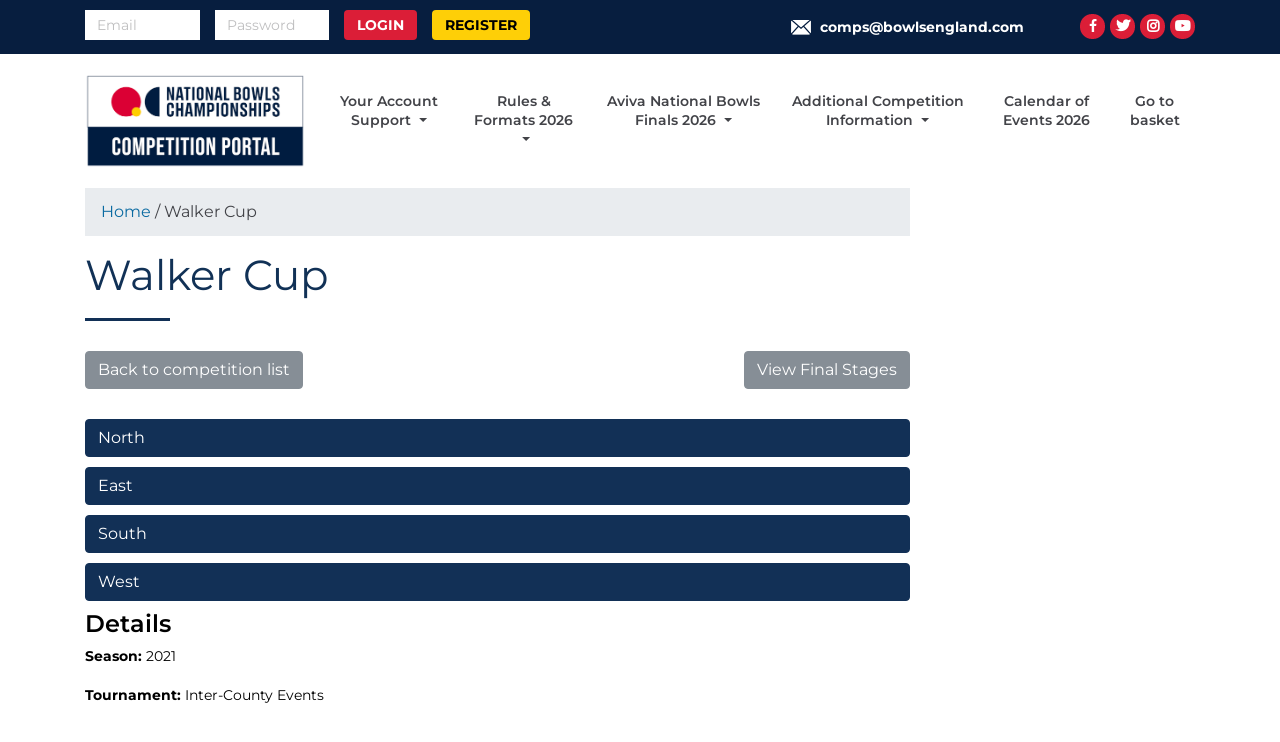

--- FILE ---
content_type: text/html; charset=UTF-8
request_url: https://www.bowlsenglandcomps.com/competition/32
body_size: 5235
content:
<!DOCTYPE html>
<!--[if IE 8]>
<html lang="en" class="ie8"> <![endif]-->
<!--[if !IE]><!-->
<html lang="en">
<!--<![endif]-->
<html>
    <head>
        <meta charset="utf-8">
        
        <meta http-equiv="X-UA-Compatible" content="IE=edge">
        <meta name="viewport" content="width=device-width, initial-scale=1.0">
        <title>Walker Cup</title>
        <meta property="og:title" content="Bowls England">
        <meta property="og:site_name" content="Bowls England">
                                        <meta name="google" content="notranslate">
        <meta property="og:locale" content="en_GB">
        <meta name="csrf-token">        <!--base href="https://www.bowlsenglandcomps.com/"-->
        <link rel="icon" type="image/png" href="/favicon.png">
        <link rel="apple-touch-icon" sizes="57x57" href="/img/favicons/apple-icon-57x57.png">
        <link rel="apple-touch-icon" sizes="60x60" href="/img/favicons/apple-icon-60x60.png">
        <link rel="apple-touch-icon" sizes="72x72" href="/img/favicons/apple-icon-72x72.png">
        <link rel="apple-touch-icon" sizes="76x76" href="/img/favicons/apple-icon-76x76.png">
        <link rel="apple-touch-icon" sizes="114x114" href="/img/favicons/apple-icon-114x114.png">
        <link rel="apple-touch-icon" sizes="120x120" href="/img/favicons/apple-icon-120x120.png">
        <link rel="apple-touch-icon" sizes="144x144" href="/img/favicons/apple-icon-144x144.png">
        <link rel="apple-touch-icon" sizes="152x152" href="/img/favicons/apple-icon-152x152.png">
        <link rel="apple-touch-icon" sizes="180x180" href="/img/favicons/apple-icon-180x180.png">
        <link rel="icon" type="image/png" sizes="192x192"  href="/img/favicons/android-icon-192x192.png">
        <link rel="icon" type="image/png" sizes="32x32" href="/img/favicons/favicon-32x32.png">
        <link rel="icon" type="image/png" sizes="96x96" href="/img/favicons/favicon-96x96.png">
        <link rel="icon" type="image/png" sizes="16x16" href="/img/favicons/favicon-16x16.png">
        <link rel="manifest" href="/img/favicons/manifest.json">
        <meta name="msapplication-TileColor" content="#ffffff">
        <meta name="msapplication-TileImage" content="/img/favicons/ms-icon-144x144.png">
        <meta name="theme-color" content="#ffffff">
        <script src="/js/jquery-3.1.1.min.js?1692027774" type="25c43cc7fc01b21d60f6a7a6-text/javascript"></script>        <script src="https://js.stripe.com/v3/" type="25c43cc7fc01b21d60f6a7a6-text/javascript"></script>

        <link rel="stylesheet" href="/js/libraries/sweetalert/sweetalert.min.css?1692027774">        <link rel="stylesheet" href="/fonts/fontawesome/css/all.min.css?1692027772">        <link rel="stylesheet" href="/css/bootstrap.min.css?1692027772">        <link rel="stylesheet" href="/css/main.min.css?1764570564">        <link rel="stylesheet" href="/lib/select2/select2.min.css?1692027775">        <link rel="stylesheet" href="/css/bootstrap-datetimepicker.min.css?1692027772">        <link rel="stylesheet" href="/lib/owl/dist/assets/owl.carousel.min.css?1692027775">        <link rel="stylesheet" href="/css/custom.css?v=1768408742">        <link rel="stylesheet" href="https://unpkg.com/@vuepic/vue-datepicker@latest/dist/main.css">
        <script type="25c43cc7fc01b21d60f6a7a6-text/javascript">
            var rinkWin = 2;
            var rinkDraw = 1;
            var rinkLose = 0;

            var rinkWinWomens = 1;
            var rinkDrawWomens = 0.5;

            var matchWin = 10;
            var matchDraw = 5;
            var matchLose = 0;
            var entryCount = 0;
        </script>
                            <!-- Global site tag (gtag.js) - Google Analytics -->
<script async src="https://www.googletagmanager.com/gtag/js?id=UA-150907864-1" type="25c43cc7fc01b21d60f6a7a6-text/javascript"></script>
<script type="25c43cc7fc01b21d60f6a7a6-text/javascript">
window.dataLayer = window.dataLayer || [];
function gtag(){dataLayer.push(arguments);}
gtag('js', new Date());
gtag('config', 'UA-150907864-1');
</script>                <script type="25c43cc7fc01b21d60f6a7a6-text/javascript">
            window['_fs_debug'] = false;
            window['_fs_host'] = 'fullstory.com';
            window['_fs_script'] = 'edge.fullstory.com/s/fs.js';
            window['_fs_org'] = 'STPG4';
            window['_fs_namespace'] = 'FS';
            (function(m,n,e,t,l,o,g,y){
                if (e in m) {if(m.console && m.console.log) { m.console.log('FullStory namespace conflict. Please set window["_fs_namespace"].');} return;}
                g=m[e]=function(a,b,s){g.q?g.q.push([a,b,s]):g._api(a,b,s);};g.q=[];
                o=n.createElement(t);o.async=1;o.crossOrigin='anonymous';o.src='https://'+_fs_script;
                y=n.getElementsByTagName(t)[0];y.parentNode.insertBefore(o,y);
                g.identify=function(i,v,s){g(l,{uid:i},s);if(v)g(l,v,s)};g.setUserVars=function(v,s){g(l,v,s)};g.event=function(i,v,s){g('event',{n:i,p:v},s)};
                g.anonymize=function(){g.identify(!!0)};
                g.shutdown=function(){g("rec",!1)};g.restart=function(){g("rec",!0)};
                g.log = function(a,b){g("log",[a,b])};
                g.consent=function(a){g("consent",!arguments.length||a)};
                g.identifyAccount=function(i,v){o='account';v=v||{};v.acctId=i;g(o,v)};
                g.clearUserCookie=function(){};
                g._w={};y='XMLHttpRequest';g._w[y]=m[y];y='fetch';g._w[y]=m[y];
                if(m[y])m[y]=function(){return g._w[y].apply(this,arguments)};
                g._v="1.2.0";
            })(window,document,window['_fs_namespace'],'script','user');
        </script>
    </head>
    <body class="notranslate">
        <header>
    <div class="bg-primary">
        <div class="container">
            <div class="row header-top">
                <div class="col-12 col-lg-5 login-section">
                                            <form method="post" accept-charset="utf-8" class="form-login" action="/account/login">                                                <div class="form-group text"><input type="text" name="email"  placeholder="Email" class="form-control" aria-label="Email" /> <span class="form-text text-warning"></span></div>                        <div class="form-group password"><input type="password" name="password"  placeholder="Password" class="form-control" aria-label="Password" /> <span class="form-text text-warning"></span></div>                        <div class="form-group"><input type="submit" class="btn btn-sign-login" value="Login"></div>                        <a href="/account/register" class="btn btn-sign-login f-400" style="padding-top: 6px;">Register</a>                        </form>                                    </div>
                <div class="col-12 col-lg-7 header-lists">
                    <ul class="mail-phone">
                        <li>
                            <a href="/cdn-cgi/l/email-protection#1c7f73716c6f5c7e736b706f79727b707d7278327f7371">
                                <span class="icon-wrap">
                                    <img src="/img/envelope.png?1692027774" alt="Email">                                </span>
                                <span><span class="__cf_email__" data-cfemail="3754585a4744775558405b445259505b5659531954585a">[email&#160;protected]</span></span>
                            </a>
                        </li>
                                            </ul>
                    <ul class="list-inline social-media">
                        <li class="list-inline-item"><a class="facebook" href="https://en-gb.facebook.com/bowlsengland/"><i class="fa fa-facebook-f"></i></a></li>                        <li class="list-inline-item"><a class="twitter" href="https://twitter.com/BowlsEngland"><i class="fab fa-twitter"></i></a></li>                        <li class="list-inline-item"><a class="instagram" href="https://www.instagram.com/bowlsengland/"><i class="fab fa-instagram"></i></a></li>                        <li class="list-inline-item"><a class="youtube" href="https://www.youtube.com/c/BowlsEnglandTV"><i class="fab fa-youtube"></i></a></li>                    </ul>
                </div>

            </div>
        </div>
    </div>
    <nav class="navbar navbar-expand-lg p-t-15 p-b-15">
        <div class="container">
            <div class="pull-right d-inline-flex align-items-center">
                <a href="https://www.bowlsenglandcomps.com/" class="navbar-brand"><img src="/img/logo.png?1733300889" alt="Bowls England" class="img-fluid pull-left"></a>                            </div>
            <div class="navbar-header text-center pull-left">
                <div class="navbar-collapse collapse" id="main-menu">
                                            <ul class="navbar-nav"><li id="menu-accountlogin#youraccountsupport" class="nav-item dropdown"><a href="//account/login#your-account-support" target="_blank" class="nav-link dropdown-toggle" role="button" data-toggle="dropdown" aria-haspopup="true" aria-expanded="false">Your Account Support <span class="caret"></span></a><ul class="dropdown-menu"><li id="menu-httpswwwbowlsenglandcom2025nationalchampionshipsfaqs" class="nav-item"><a href="https://www.bowlsengland.com/2025-national-championships-faqs/" target="_blank" class="nav-link">Frequently Asked Questions 2026</a></li><li id="menu-httpswwwbowlsenglandcompscomfilespages_documents039388caf38942caa9d0359e01fd5988pdf" class="nav-item"><a href="https://www.bowlsenglandcomps.com/files/pages_documents/039388ca-f389-42ca-a9d0-359e01fd5988.pdf" target="_blank" class="nav-link">Help Guide for Entering Competitions</a></li><li id="menu-httpswwwbowlsenglandcompscomfilespages_documentse618ab07153e45b39984a3ab04cdb8e0pdf" class="nav-item"><a href="https://www.bowlsenglandcomps.com/files/pages_documents/e618ab07-153e-45b3-9984-a3ab04cdb8e0.pdf" target="_blank" class="nav-link">Help in Resetting your Password</a></li><li id="menu-httpswwwbowlsenglandcompscomfilespages_documents4a8b11a5ca544698a90bf430d8612376pdf" class="nav-item"><a href="https://www.bowlsenglandcomps.com/files/pages_documents/4a8b11a5-ca54-4698-a90b-f430d8612376.pdf" target="_blank" class="nav-link">Terms &amp; Conditions 2026</a></li></ul></li><li id="menu-accountlogin#rulesformats2026" class="nav-item dropdown"><a href="//account/login#rules-formats-2026" class="nav-link dropdown-toggle" role="button" data-toggle="dropdown" aria-haspopup="true" aria-expanded="false">Rules &amp; Formats 2026 <span class="caret"></span></a><ul class="dropdown-menu"><li id="menu-httpswwwbowlsenglandcompscomfilespages_documents9721bd16e56246fcabc6007317a6f4e6pdf" class="nav-item"><a href="https://www.bowlsenglandcomps.com/files/pages_documents/9721bd16-e562-46fc-abc6-007317a6f4e6.pdf" target="_blank" class="nav-link">Formats / Information 2026</a></li><li id="menu-httpswwwbowlsenglandcompscomfilespages_documents721ae2f885b44eb1b7c6ebcbb39e597dpdf" class="nav-item"><a href="https://www.bowlsenglandcomps.com/files/pages_documents/721ae2f8-85b4-4eb1-b7c6-ebcbb39e597d.pdf" target="_blank" class="nav-link">Competition Prices</a></li><li id="menu-httpsbowlsenglandcompscomfilespages_documents01db36893e9049ca8af5a633fbf47c44pdf" class="nav-item"><a href="https://bowlsenglandcomps.com/files/pages_documents/01db3689-3e90-49ca-8af5-a633fbf47c44.pdf" target="_blank" class="nav-link">Closing Dates - All Comps 2026</a></li><li id="menu-homerulesformats2026rulesregulations2026" class="nav-item"><a href="/home/rules-formats-2026/rules-regulations-2026" class="nav-link">Rules &amp; Regulations 2026 </a></li><li id="menu-httpswwwworldbowlscomwpcontentuploads202208Laws_of_the_Sport_Fourth_Edition1pdf" class="nav-item"><a href="https://www.worldbowls.com/wp-content/uploads/2022/08/Laws_of_the_Sport_Fourth_Edition-1.pdf" target="_blank" class="nav-link">Laws of the Sport </a></li><li id="menu-httpswwwbowlsenglandcompscomfilespages_documentsa77a445f7b404c86b2858e597f7d766cpdf" class="nav-item"><a href="https://www.bowlsenglandcomps.com/files/pages_documents/a77a445f-7b40-4c86-b285-8e597f7d766c.pdf" target="_blank" class="nav-link">BE Domestic Regulations </a></li><li id="menu-httpswwwbowlsenglandcomwpcontentuploads202412BE_player_code_of_conduct_FINALpdf" class="nav-item"><a href="https://www.bowlsengland.com/wp-content/uploads/2024/12/BE_player_code_of_conduct_FINAL.pdf" target="_blank" class="nav-link">Player Code of Conduct</a></li></ul></li><li id="menu-accountlogin#avivanationalbowlsfinals2026" class="nav-item dropdown"><a href="//account/login#aviva-national-bowls-finals-2026" target="_blank" class="nav-link dropdown-toggle" role="button" data-toggle="dropdown" aria-haspopup="true" aria-expanded="false">Aviva National Bowls Finals 2026 <span class="caret"></span></a><ul class="dropdown-menu"><li id="menu-httpswwwbowlsenglandcomwpcontentuploads202512Schedule26topline1jpg?dm_i=6UDT,2USYJ,1MB0U,7Y8I6,1" class="nav-item"><a href="https://www.bowlsengland.com/wp-content/uploads/2025/12/Schedule-26-topline-1.jpg?dm_i=6UDT,2USYJ,1MB0U,7Y8I6,1" target="_blank" class="nav-link">2026 Schedule</a></li></ul></li><li id="menu-accountlogin#additionalcompetitioninformation" class="nav-item dropdown"><a href="//account/login#additional-competition-information" class="nav-link dropdown-toggle" role="button" data-toggle="dropdown" aria-haspopup="true" aria-expanded="false">Additional Competition Information <span class="caret"></span></a><ul class="dropdown-menu"><li id="menu-homeadditionalcompetitioninformationbecountycentres" class="nav-item"><a href="/home/additional-competition-information/be-county-centres" class="nav-link">BE County Centres</a></li><li id="menu-httpswwwebuacoukcontacts" class="nav-item"><a href="https://www.ebua.co.uk/contacts" target="_blank" class="nav-link">EBUA Umpires</a></li><li id="menu-httpswwwbowlsenglandcompscomfilespages_documents2e6494d03d124695827a4693183e7526pdf" class="nav-item"><a href="https://www.bowlsenglandcomps.com/files/pages_documents/2e6494d0-3d12-4695-827a-4693183e7526.pdf" target="_blank" class="nav-link">Approved Measuring Equipment</a></li></ul></li><li id="menu-calendarofevents2026" class="nav-item"><a href="/calendar-of-events-2026" class="nav-link">Calendar of Events 2026</a></li><li id="menu-cart" class="nav-item"><a href="/cart" class="nav-link">Go to basket</a></li></ul>                                    </div>
            </div>
            <button class="navbar-toggler" type="button" data-toggle="collapse" data-target="#main-menu" aria-controls="main-menu" aria-expanded="false" aria-label="Toggle navigation">
                <span></span>
                <span></span>
                <span></span>
                <span></span>
                <span></span>
                <span></span>
            </button>
        </div>

    </nav>

    </header>

            <section class="main default">
    <div class="container">
        <div class="row">
            <div class="col-md-12 col-lg-9 mb-20" data-aos="fade-right" data-aos-once="true" data-aos-delay="200" data-aos-duration="500">
                <div class="breadcrumb"><a href="/">Home</a> / Walker Cup</div>
                                <main>
                                        <h1 class="main-header pattern mb-30">Walker Cup</h1>
                    <a href="/season/2/1" class="btn btn-secondary mb-30 mr-15">Back to competition list</a><a href="/competition/fixture/35" class="btn btn-secondary mb-30 pull-right">View Final Stages</a>                    <a href="/competition/area-fixture/32/245" class="btn btn-primary text-left mb-10 col-12 area-fixture-link">North</a><a href="/competition/area-fixture/32/246" class="btn btn-primary text-left mb-10 col-12 area-fixture-link">East</a><a href="/competition/area-fixture/32/247" class="btn btn-primary text-left mb-10 col-12 area-fixture-link">South</a><a href="/competition/area-fixture/32/248" class="btn btn-primary text-left mb-10 col-12 area-fixture-link">West</a>

                    <div class="event-summary details">
                        
                        <div class="details">
                            <h2>
                                Details
                            </h2>
                            <p><span class="competition-label">Season: </span>
                                <span>2021</span></p>
                            <p><span class="competition-label">Tournament: </span>
                                <span>Inter-County Events</span></p>
                            <p><span class="competition-label">Competition type: </span>
                                <span> Knockout</span></p>
                            <p><span class="competition-label">Stage: </span>
                                <span>Early Rounds</span></p>
                                                            <p>Total entries available: 35</p>
                                                                                        <p>Entries left:  0</p>
                                                                                </div>
                                                    <div class="details">
                                <h2>
                                    Description
                                </h2>
                                <p>Women&#39;s National Inter-County Two Fours Competition</p>

<p>A county&nbsp;side shall consist of two rinks of four players and they shall play 21 ends, two bowls each player.<br />
&nbsp;</p>
                            </div>
                                                    <div class="event-box">
                                                    </div>
                    </div>
                </main>
            </div>
            <div class="col-md-12 col-lg-3 mb-20">
                <div class="adverts-side">
                                                                            </div>
            </div>
        </div>
    </div>
</section>


<div id="login-modal" class="modal fade" tabindex="-1" role="dialog" aria-labelledby="loginModalLabel">
    <div class="modal-dialog" role="document">
        <div class="modal-header pt-4 pl-4 pr-4 pb-0">
            <h2 class="modal-title">Login</h2>
            <button type="button" class="close" data-dismiss="modal" aria-label="Close">
                <span aria-hidden="true">&times;</span>
            </button>
        </div>
        <div class="modal-content p-4">
            <form method="post" accept-charset="utf-8" action="/account/login">                        <div class="form-group text"><label for="email">Email</label><input type="text" name="email"  class="form-control" id="email" /> <span class="form-text text-warning"></span></div>            <div class="form-group password"><label for="password">Password</label><input type="password" name="password"  class="form-control" id="password" /> <span class="form-text text-warning"></span></div>            <a href="/account/reset-password" class="btn btn-light float-left mt-2 mr-2">Reset password</a>            <a href="/account/register" class="btn btn-light float-left mt-2 mr-2">Register</a>            <div class="form-group"><input type="submit" class="btn btn-primary float-right mt-2" value="Login"></div>        </div>
        </form>    </div>
</div>


<!-- Top content -->
<footer>
    <div class="container">
                    <div class="copy text-center mb-20">
                <p>&copy; 2019&nbsp;Designed &amp; Developed&nbsp;by <a href="https://www.bespoke4business.com/" target="_blank">Bespoke 4 Business</a>&nbsp;&bull; v1.0 &bull; <a href="/privacy-policy">Privacy Policy</a></p>
            </div>
            </div>
</footer>
<script data-cfasync="false" src="/cdn-cgi/scripts/5c5dd728/cloudflare-static/email-decode.min.js"></script><script src="/js/libraries/sweetalert/sweetalert.min.js?1692027774" type="25c43cc7fc01b21d60f6a7a6-text/javascript"></script><script src="/js/app.min.js?1765875161" type="25c43cc7fc01b21d60f6a7a6-text/javascript"></script><script src="/lib/select2/select2.min.js?1692027775" type="25c43cc7fc01b21d60f6a7a6-text/javascript"></script><script src="/lib/owl/dist/owl.carousel.min.js?1692027775" type="25c43cc7fc01b21d60f6a7a6-text/javascript"></script>
<script src="/plugins/bootstrap-daterangepicker/moment.js?1692027778" type="25c43cc7fc01b21d60f6a7a6-text/javascript"></script><script src="/plugins/bootstrap-eonasdan-datetimepicker/build/js/bootstrap-datetimepicker.min.js?1692027778" type="25c43cc7fc01b21d60f6a7a6-text/javascript"></script>
<div id="cookiecontrol" class="d-none">
    <div id="cookiewrapper">
        <span id="cookiepolicytxt"><p>This site uses some unobtrusive cookies to store information on your computer. By using our site you accept our <a href="/cookie-policy">Terms And Conditions and Privacy Policy</a>.</p>
</span>
        <a id="cookieclose" href="/competition/32#cookieagree">×</a>
    </div>
</div>
<script type="25c43cc7fc01b21d60f6a7a6-text/javascript">$(document).ready(function() {
$(".eligibility_criteria").click(function(){
if($(this).prop("checked")){
$(".btn-enter-event").prop("disabled", false);
} else {
$(".btn-enter-event").prop("disabled", true);
}
});
});
</script>    <script src="/cdn-cgi/scripts/7d0fa10a/cloudflare-static/rocket-loader.min.js" data-cf-settings="25c43cc7fc01b21d60f6a7a6-|49" defer></script></body>
</html>

--- FILE ---
content_type: text/css
request_url: https://www.bowlsenglandcomps.com/css/bootstrap.min.css?1692027772
body_size: 129501
content:
@charset "UTF-8";/*!
 * Bootstrap v4.0.0-beta (https://getbootstrap.com)
 * Copyright 2011-2017 The Bootstrap Authors
 * Copyright 2011-2017 Twitter, Inc.
 * Licensed under MIT (https://github.com/twbs/bootstrap/blob/master/LICENSE)
 */address,dl,ol,p,ul{margin-bottom:1rem}.col-form-label,ol ol,ol ul,ul ol,ul ul{margin-bottom:0}.form-check-inline .form-check-label,img{vertical-align:middle}caption,th{text-align:left}dd,h1,h2,h3,h4,h5,h6,label{margin-bottom:.5rem}pre,textarea{overflow:auto}.custom-select,[type=search],button.close{-webkit-appearance:none}@media print{blockquote,img,pre,tr{page-break-inside:avoid}*,::after,::before{text-shadow:none!important;box-shadow:none!important}a,a:visited{text-decoration:underline}abbr[title]::after{content:" (" attr(title) ")"}pre{white-space:pre-wrap!important}blockquote,pre{border:1px solid #999}thead{display:table-header-group}h2,h3,p{orphans:3;widows:3}h2,h3{page-break-after:avoid}.navbar{display:none}.badge{border:1px solid #000}.table{border-collapse:collapse!important}.table td,.table th{background-color:#fff!important}.table-bordered td,.table-bordered th{border:1px solid #ddd!important}}article,aside,dialog,figcaption,figure,footer,header,hgroup,legend,main,nav,section{display:block}label,output{display:inline-block}html{box-sizing:border-box;font-family:sans-serif;line-height:1.15;-webkit-text-size-adjust:100%;-ms-text-size-adjust:100%;-ms-overflow-style:scrollbar;-webkit-tap-highlight-color:transparent}*,::after,::before{box-sizing:inherit}body{margin:0;font-family:-apple-system,BlinkMacSystemFont,Montserrat,"Helvetica Neue",Arial,sans-serif;font-size:1rem;font-weight:400;line-height:1.5;color:#424348;background-color:#fff}[tabindex="-1"]:focus{outline:0!important}dl,h1,h2,h3,h4,h5,h6,ol,p,ul{margin-top:0}abbr[data-original-title],abbr[title]{-webkit-text-decoration:underline dotted;text-decoration:underline dotted;cursor:help;border-bottom:0}address{font-style:normal;line-height:inherit}dt{font-weight:700}dd{margin-left:0}blockquote,figure{margin:0 0 1rem}dfn{font-style:italic}b,strong{font-weight:bolder}small{font-size:80%}sub,sup{position:relative;font-size:75%;line-height:0;vertical-align:baseline}sub{bottom:-.25em}sup{top:-.5em}a{color:#123056;text-decoration:none;background-color:transparent;-webkit-text-decoration-skip:objects}a:hover{color:#050d17;text-decoration:none}a:not([href]):not([tabindex]),a:not([href]):not([tabindex]):focus,a:not([href]):not([tabindex]):hover{color:inherit;text-decoration:none}a:not([href]):not([tabindex]):focus{outline:0}code,kbd,pre,samp{font-size:1em}img{border-style:none}svg:not(:root){overflow:hidden}[role=button],a,area,button,input,label,select,summary,textarea{touch-action:manipulation}table{border-collapse:collapse}caption{padding-top:.75rem;padding-bottom:.75rem;color:#868e96;caption-side:bottom}button:focus{outline:dotted 1px;outline:-webkit-focus-ring-color auto 5px}button,input,optgroup,select,textarea{margin:0;font-family:inherit;font-size:inherit;line-height:inherit}button,input{overflow:visible}button,select{text-transform:none}[type=reset],[type=submit],button,html [type=button]{-webkit-appearance:button}[type=button]::-moz-focus-inner,[type=reset]::-moz-focus-inner,[type=submit]::-moz-focus-inner,button::-moz-focus-inner{padding:0;border-style:none}input[type=checkbox],input[type=radio]{box-sizing:border-box;padding:0}input[type=date],input[type=datetime-local],input[type=month],input[type=time]{-webkit-appearance:listbox}textarea{resize:vertical}fieldset{min-width:0;padding:0;margin:0;border:0}legend{width:100%;max-width:100%;padding:0;margin-bottom:.5rem;font-size:1.5rem;line-height:inherit;color:inherit;white-space:normal}progress{vertical-align:baseline}[type=number]::-webkit-inner-spin-button,[type=number]::-webkit-outer-spin-button{height:auto}[type=search]{outline-offset:-2px}[type=search]::-webkit-search-cancel-button,[type=search]::-webkit-search-decoration{-webkit-appearance:none}::-webkit-file-upload-button{font:inherit;-webkit-appearance:button}summary{display:list-item}template{display:none}[hidden]{display:none!important}.h1,.h2,.h3,.h4,.h5,.h6,h1,h2,h3,h4,h5,h6{margin-bottom:.5rem;font-family:inherit;font-weight:600;line-height:1.1;color:inherit}.blockquote,hr{margin-bottom:1rem}.display-1,.display-2,.display-3,.display-4,.lead{font-weight:300}.h1,h1{font-size:2.5rem}.h2,h2{font-size:2rem}.h3,h3{font-size:1.75rem}.close,.h4,h4{font-size:1.5rem}.h5,h5{font-size:1.25rem}.form-control,.h6,h6{font-size:1rem}.lead{font-size:1.25rem}.display-1{font-size:6rem;line-height:1.1}.display-2{font-size:5.5rem;line-height:1.1}.display-3{font-size:4.5rem;line-height:1.1}.display-4{font-size:3.5rem;line-height:1.1}.btn,.btn-link,.dropdown-item,.input-group-addon,.small,small{font-weight:400}hr{box-sizing:content-box;height:0;overflow:visible;margin-top:1rem;border:0;border-top:1px solid rgba(0,0,0,.1)}.img-fluid,.img-thumbnail{max-width:100%;height:auto}.small,small{font-size:80%}.mark,mark{padding:.2em;background-color:#fcf8e3}.list-inline,.list-unstyled{padding-left:0;list-style:none}.list-inline-item{display:inline-block}.list-inline-item:not(:last-child){margin-right:5px}.initialism{font-size:90%;text-transform:uppercase}.blockquote{font-size:1.25rem}.blockquote-footer{display:block;font-size:80%;color:#868e96}.figure-caption,code,kbd{font-size:90%}.blockquote-footer::before{content:"— "}.img-thumbnail{padding:20px;background-color:#fff;border:1px solid #ddd;border-radius:0;transition:all .2s ease-in-out}.figure{display:inline-block}.figure-img{margin-bottom:.5rem;line-height:1}.table,pre{margin-bottom:1rem}.figure-caption{color:#868e96}.alert-dismissible .close,.alert-heading,a>code,pre code{color:inherit}code,kbd,pre,samp{font-family:Menlo,Monaco,Consolas,"Liberation Mono","Courier New",monospace}code{padding:.2rem .4rem;color:#bd4147;background-color:#f0f0f0;border-radius:0}a>code{padding:0;background-color:inherit}kbd{padding:.2rem .4rem;color:#fff;background-color:#212529;border-radius:.2rem}.table,pre code{background-color:transparent}kbd kbd{padding:0;font-size:100%;font-weight:700}pre{display:block;margin-top:0;font-size:90%;color:#212529}pre code{padding:0;font-size:inherit;border-radius:0}.container,.container-fluid{margin-right:auto;margin-left:auto;padding-right:15px;padding-left:15px;width:100%}.pre-scrollable{max-height:340px;overflow-y:scroll}@media (min-width:576px){.container{max-width:540px}}@media (min-width:768px){.container{max-width:720px}}@media (min-width:992px){.container{max-width:960px}}@media (min-width:1200px){.container{max-width:1140px}}@media (min-width:1400px){.container{max-width:1360px}}@media (min-width:1650px){.container{max-width:1560px}}.row{display:flex;flex-wrap:wrap;margin-right:-15px;margin-left:-15px}.form-control,.form-control-file,.form-control-range,.form-text{display:block}.no-gutters{margin-right:0;margin-left:0}.no-gutters>.col,.no-gutters>[class*=col-]{padding-right:0;padding-left:0}.col,.col-1,.col-10,.col-11,.col-12,.col-2,.col-3,.col-4,.col-5,.col-6,.col-7,.col-8,.col-9,.col-auto,.col-lg,.col-lg-1,.col-lg-10,.col-lg-11,.col-lg-12,.col-lg-2,.col-lg-3,.col-lg-4,.col-lg-5,.col-lg-6,.col-lg-7,.col-lg-8,.col-lg-9,.col-lg-auto,.col-md,.col-md-1,.col-md-10,.col-md-11,.col-md-12,.col-md-2,.col-md-3,.col-md-4,.col-md-5,.col-md-6,.col-md-7,.col-md-8,.col-md-9,.col-md-auto,.col-sm,.col-sm-1,.col-sm-10,.col-sm-11,.col-sm-12,.col-sm-2,.col-sm-3,.col-sm-4,.col-sm-5,.col-sm-6,.col-sm-7,.col-sm-8,.col-sm-9,.col-sm-auto,.col-xl,.col-xl-1,.col-xl-10,.col-xl-11,.col-xl-12,.col-xl-2,.col-xl-3,.col-xl-4,.col-xl-5,.col-xl-6,.col-xl-7,.col-xl-8,.col-xl-9,.col-xl-auto,.col-xll,.col-xll-1,.col-xll-10,.col-xll-11,.col-xll-12,.col-xll-2,.col-xll-3,.col-xll-4,.col-xll-5,.col-xll-6,.col-xll-7,.col-xll-8,.col-xll-9,.col-xll-auto,.col-xlll,.col-xlll-1,.col-xlll-10,.col-xlll-11,.col-xlll-12,.col-xlll-2,.col-xlll-3,.col-xlll-4,.col-xlll-5,.col-xlll-6,.col-xlll-7,.col-xlll-8,.col-xlll-9,.col-xlll-auto{position:relative;width:100%;min-height:1px;padding-right:15px;padding-left:15px}.col{flex-basis:0;flex-grow:1;max-width:100%}.col-auto{flex:0 0 auto;width:auto;max-width:none}.col-1{flex:0 0 8.33333333%;max-width:8.33333333%}.col-2{flex:0 0 16.66666667%;max-width:16.66666667%}.col-3{flex:0 0 25%;max-width:25%}.col-4{flex:0 0 33.33333333%;max-width:33.33333333%}.col-5{flex:0 0 41.66666667%;max-width:41.66666667%}.col-6{flex:0 0 50%;max-width:50%}.col-7{flex:0 0 58.33333333%;max-width:58.33333333%}.col-8{flex:0 0 66.66666667%;max-width:66.66666667%}.col-9{flex:0 0 75%;max-width:75%}.col-10{flex:0 0 83.33333333%;max-width:83.33333333%}.col-11{flex:0 0 91.66666667%;max-width:91.66666667%}.col-12{flex:0 0 100%;max-width:100%}.order-1{order:1}.order-2{order:2}.order-3{order:3}.order-4{order:4}.order-5{order:5}.order-6{order:6}.order-7{order:7}.order-8{order:8}.order-9{order:9}.order-10{order:10}.order-11{order:11}.order-12{order:12}@media (min-width:576px){.col-sm{flex-basis:0;flex-grow:1;max-width:100%}.col-sm-auto{flex:0 0 auto;width:auto;max-width:none}.col-sm-1{flex:0 0 8.33333333%;max-width:8.33333333%}.col-sm-2{flex:0 0 16.66666667%;max-width:16.66666667%}.col-sm-3{flex:0 0 25%;max-width:25%}.col-sm-4{flex:0 0 33.33333333%;max-width:33.33333333%}.col-sm-5{flex:0 0 41.66666667%;max-width:41.66666667%}.col-sm-6{flex:0 0 50%;max-width:50%}.col-sm-7{flex:0 0 58.33333333%;max-width:58.33333333%}.col-sm-8{flex:0 0 66.66666667%;max-width:66.66666667%}.col-sm-9{flex:0 0 75%;max-width:75%}.col-sm-10{flex:0 0 83.33333333%;max-width:83.33333333%}.col-sm-11{flex:0 0 91.66666667%;max-width:91.66666667%}.col-sm-12{flex:0 0 100%;max-width:100%}.order-sm-1{order:1}.order-sm-2{order:2}.order-sm-3{order:3}.order-sm-4{order:4}.order-sm-5{order:5}.order-sm-6{order:6}.order-sm-7{order:7}.order-sm-8{order:8}.order-sm-9{order:9}.order-sm-10{order:10}.order-sm-11{order:11}.order-sm-12{order:12}}@media (min-width:768px){.col-md{flex-basis:0;flex-grow:1;max-width:100%}.col-md-auto{flex:0 0 auto;width:auto;max-width:none}.col-md-1{flex:0 0 8.33333333%;max-width:8.33333333%}.col-md-2{flex:0 0 16.66666667%;max-width:16.66666667%}.col-md-3{flex:0 0 25%;max-width:25%}.col-md-4{flex:0 0 33.33333333%;max-width:33.33333333%}.col-md-5{flex:0 0 41.66666667%;max-width:41.66666667%}.col-md-6{flex:0 0 50%;max-width:50%}.col-md-7{flex:0 0 58.33333333%;max-width:58.33333333%}.col-md-8{flex:0 0 66.66666667%;max-width:66.66666667%}.col-md-9{flex:0 0 75%;max-width:75%}.col-md-10{flex:0 0 83.33333333%;max-width:83.33333333%}.col-md-11{flex:0 0 91.66666667%;max-width:91.66666667%}.col-md-12{flex:0 0 100%;max-width:100%}.order-md-1{order:1}.order-md-2{order:2}.order-md-3{order:3}.order-md-4{order:4}.order-md-5{order:5}.order-md-6{order:6}.order-md-7{order:7}.order-md-8{order:8}.order-md-9{order:9}.order-md-10{order:10}.order-md-11{order:11}.order-md-12{order:12}}@media (min-width:992px){.col-lg{flex-basis:0;flex-grow:1;max-width:100%}.col-lg-auto{flex:0 0 auto;width:auto;max-width:none}.col-lg-1{flex:0 0 8.33333333%;max-width:8.33333333%}.col-lg-2{flex:0 0 16.66666667%;max-width:16.66666667%}.col-lg-3{flex:0 0 25%;max-width:25%}.col-lg-4{flex:0 0 33.33333333%;max-width:33.33333333%}.col-lg-5{flex:0 0 41.66666667%;max-width:41.66666667%}.col-lg-6{flex:0 0 50%;max-width:50%}.col-lg-7{flex:0 0 58.33333333%;max-width:58.33333333%}.col-lg-8{flex:0 0 66.66666667%;max-width:66.66666667%}.col-lg-9{flex:0 0 75%;max-width:75%}.col-lg-10{flex:0 0 83.33333333%;max-width:83.33333333%}.col-lg-11{flex:0 0 91.66666667%;max-width:91.66666667%}.col-lg-12{flex:0 0 100%;max-width:100%}.order-lg-1{order:1}.order-lg-2{order:2}.order-lg-3{order:3}.order-lg-4{order:4}.order-lg-5{order:5}.order-lg-6{order:6}.order-lg-7{order:7}.order-lg-8{order:8}.order-lg-9{order:9}.order-lg-10{order:10}.order-lg-11{order:11}.order-lg-12{order:12}}@media (min-width:1200px){.col-xl{flex-basis:0;flex-grow:1;max-width:100%}.col-xl-auto{flex:0 0 auto;width:auto;max-width:none}.col-xl-1{flex:0 0 8.33333333%;max-width:8.33333333%}.col-xl-2{flex:0 0 16.66666667%;max-width:16.66666667%}.col-xl-3{flex:0 0 25%;max-width:25%}.col-xl-4{flex:0 0 33.33333333%;max-width:33.33333333%}.col-xl-5{flex:0 0 41.66666667%;max-width:41.66666667%}.col-xl-6{flex:0 0 50%;max-width:50%}.col-xl-7{flex:0 0 58.33333333%;max-width:58.33333333%}.col-xl-8{flex:0 0 66.66666667%;max-width:66.66666667%}.col-xl-9{flex:0 0 75%;max-width:75%}.col-xl-10{flex:0 0 83.33333333%;max-width:83.33333333%}.col-xl-11{flex:0 0 91.66666667%;max-width:91.66666667%}.col-xl-12{flex:0 0 100%;max-width:100%}.order-xl-1{order:1}.order-xl-2{order:2}.order-xl-3{order:3}.order-xl-4{order:4}.order-xl-5{order:5}.order-xl-6{order:6}.order-xl-7{order:7}.order-xl-8{order:8}.order-xl-9{order:9}.order-xl-10{order:10}.order-xl-11{order:11}.order-xl-12{order:12}}@media (min-width:1400px){.col-xll{flex-basis:0;flex-grow:1;max-width:100%}.col-xll-auto{flex:0 0 auto;width:auto;max-width:none}.col-xll-1{flex:0 0 8.33333333%;max-width:8.33333333%}.col-xll-2{flex:0 0 16.66666667%;max-width:16.66666667%}.col-xll-3{flex:0 0 25%;max-width:25%}.col-xll-4{flex:0 0 33.33333333%;max-width:33.33333333%}.col-xll-5{flex:0 0 41.66666667%;max-width:41.66666667%}.col-xll-6{flex:0 0 50%;max-width:50%}.col-xll-7{flex:0 0 58.33333333%;max-width:58.33333333%}.col-xll-8{flex:0 0 66.66666667%;max-width:66.66666667%}.col-xll-9{flex:0 0 75%;max-width:75%}.col-xll-10{flex:0 0 83.33333333%;max-width:83.33333333%}.col-xll-11{flex:0 0 91.66666667%;max-width:91.66666667%}.col-xll-12{flex:0 0 100%;max-width:100%}.order-xll-1{order:1}.order-xll-2{order:2}.order-xll-3{order:3}.order-xll-4{order:4}.order-xll-5{order:5}.order-xll-6{order:6}.order-xll-7{order:7}.order-xll-8{order:8}.order-xll-9{order:9}.order-xll-10{order:10}.order-xll-11{order:11}.order-xll-12{order:12}}@media (min-width:1650px){.col-xlll{flex-basis:0;flex-grow:1;max-width:100%}.col-xlll-auto{flex:0 0 auto;width:auto;max-width:none}.col-xlll-1{flex:0 0 8.33333333%;max-width:8.33333333%}.col-xlll-2{flex:0 0 16.66666667%;max-width:16.66666667%}.col-xlll-3{flex:0 0 25%;max-width:25%}.col-xlll-4{flex:0 0 33.33333333%;max-width:33.33333333%}.col-xlll-5{flex:0 0 41.66666667%;max-width:41.66666667%}.col-xlll-6{flex:0 0 50%;max-width:50%}.col-xlll-7{flex:0 0 58.33333333%;max-width:58.33333333%}.col-xlll-8{flex:0 0 66.66666667%;max-width:66.66666667%}.col-xlll-9{flex:0 0 75%;max-width:75%}.col-xlll-10{flex:0 0 83.33333333%;max-width:83.33333333%}.col-xlll-11{flex:0 0 91.66666667%;max-width:91.66666667%}.col-xlll-12{flex:0 0 100%;max-width:100%}.order-xlll-1{order:1}.order-xlll-2{order:2}.order-xlll-3{order:3}.order-xlll-4{order:4}.order-xlll-5{order:5}.order-xlll-6{order:6}.order-xlll-7{order:7}.order-xlll-8{order:8}.order-xlll-9{order:9}.order-xlll-10{order:10}.order-xlll-11{order:11}.order-xlll-12{order:12}}.table{width:100%;max-width:100%}.table td,.table th{padding:.75rem;vertical-align:top;border-top:1px solid #e9ecef}.table thead th{vertical-align:bottom;border-bottom:2px solid #e9ecef}.table tbody+tbody{border-top:2px solid #e9ecef}.table .table{background-color:#fff}.table-sm td,.table-sm th{padding:.3rem}.table-bordered,.table-bordered td,.table-bordered th{border:1px solid #e9ecef}.table-bordered thead td,.table-bordered thead th{border-bottom-width:2px}.table-striped tbody tr:nth-of-type(odd){background-color:rgba(0,0,0,.05)}.table-hover tbody tr:hover{background-color:rgba(0,0,0,.075)}.table-primary,.table-primary>td,.table-primary>th{background-color:#bdc5d0}.table-hover .table-primary:hover,.table-hover .table-primary:hover>td,.table-hover .table-primary:hover>th{background-color:#aeb8c5}.table-secondary,.table-secondary>td,.table-secondary>th{background-color:#dddfe2}.table-hover .table-secondary:hover,.table-hover .table-secondary:hover>td,.table-hover .table-secondary:hover>th{background-color:#cfd2d6}.table-success,.table-success>td,.table-success>th{background-color:#c3e6cb}.table-hover .table-success:hover,.table-hover .table-success:hover>td,.table-hover .table-success:hover>th{background-color:#b1dfbb}.table-info,.table-info>td,.table-info>th{background-color:#bee5eb}.table-hover .table-info:hover,.table-hover .table-info:hover>td,.table-hover .table-info:hover>th{background-color:#abdde5}.table-warning,.table-warning>td,.table-warning>th{background-color:#ffeeba}.table-hover .table-warning:hover,.table-hover .table-warning:hover>td,.table-hover .table-warning:hover>th{background-color:#ffe8a1}.table-danger,.table-danger>td,.table-danger>th{background-color:#f5c6cb}.table-hover .table-danger:hover,.table-hover .table-danger:hover>td,.table-hover .table-danger:hover>th{background-color:#f1b0b7}.table-gray,.table-gray>td,.table-gray>th{background-color:#cacacc}.table-hover .table-gray:hover,.table-hover .table-gray:hover>td,.table-hover .table-gray:hover>th{background-color:#bdbdbf}.table-active,.table-active>td,.table-active>th,.table-hover .table-active:hover,.table-hover .table-active:hover>td,.table-hover .table-active:hover>th{background-color:rgba(0,0,0,.075)}.thead-inverse th{color:#fff;background-color:#212529}.thead-default th{color:#495057;background-color:#e9ecef}.table-inverse{color:#fff;background-color:#212529}.table-inverse td,.table-inverse th,.table-inverse thead th{border-color:#32383e}.table-inverse.table-bordered{border:0}.table-inverse.table-striped tbody tr:nth-of-type(odd){background-color:rgba(255,255,255,.05)}.table-inverse.table-hover tbody tr:hover{background-color:rgba(255,255,255,.075)}@media (max-width:991px){.table-responsive{display:block;width:100%;overflow-x:auto;-ms-overflow-style:-ms-autohiding-scrollbar}.table-responsive.table-bordered{border:0}}.form-control{width:100%;padding:.5rem .75rem;line-height:1.25;color:#555;background-color:#fff;background-image:none;background-clip:padding-box;border:1px solid rgba(0,0,0,.15);border-radius:0;transition:border-color ease-in-out .15s,box-shadow ease-in-out .15s}.col-form-label,.col-form-label-lg{padding-top:calc(.5rem - 1px * 2);padding-bottom:calc(.5rem - 1px * 2)}.form-control::-ms-expand{background-color:transparent;border:0}.form-control:focus{color:#555;background-color:#fff;border-color:#286bbf;outline:0}.form-control::-moz-placeholder{color:#555;opacity:1}.form-control::placeholder{color:#555;opacity:1}.form-control:disabled,.form-control[readonly]{background-color:#e9ecef;opacity:1}select.form-control:not([size]):not([multiple]){height:calc(2.25rem + 2px)}select.form-control:focus::-ms-value{color:#555;background-color:#fff}.col-form-label-lg{font-size:1.25rem}.col-form-label-sm{padding-top:calc(.25rem - 1px * 2);padding-bottom:calc(.25rem - 1px * 2);font-size:.875rem}.col-form-legend,.form-control-plaintext{padding-top:.5rem;padding-bottom:.5rem;margin-bottom:0}.col-form-legend{font-size:1rem}.form-control-plaintext{line-height:1.25;border:solid transparent;border-width:1px 0}.form-control-plaintext.form-control-lg,.form-control-plaintext.form-control-sm,.input-group-lg>.form-control-plaintext.form-control,.input-group-lg>.form-control-plaintext.input-group-addon,.input-group-lg>.input-group-btn>.form-control-plaintext.btn,.input-group-sm>.form-control-plaintext.form-control,.input-group-sm>.form-control-plaintext.input-group-addon,.input-group-sm>.input-group-btn>.form-control-plaintext.btn{padding-right:0;padding-left:0}.form-control-sm,.input-group-sm>.form-control,.input-group-sm>.input-group-addon,.input-group-sm>.input-group-btn>.btn{padding:.25rem .5rem;font-size:.875rem;line-height:1.5;border-radius:.2rem}.input-group-sm>.input-group-btn>select.btn:not([size]):not([multiple]),.input-group-sm>select.form-control:not([size]):not([multiple]),.input-group-sm>select.input-group-addon:not([size]):not([multiple]),select.form-control-sm:not([size]):not([multiple]){height:calc(1.8125rem + 2px)}.form-control-lg,.input-group-lg>.form-control,.input-group-lg>.input-group-addon,.input-group-lg>.input-group-btn>.btn{padding:.5rem 1rem;font-size:1.25rem;line-height:1.5;border-radius:.3rem}.input-group-lg>.input-group-btn>select.btn:not([size]):not([multiple]),.input-group-lg>select.form-control:not([size]):not([multiple]),.input-group-lg>select.input-group-addon:not([size]):not([multiple]),select.form-control-lg:not([size]):not([multiple]){height:calc(2.3125rem + 2px)}.form-group{margin-bottom:1rem}.form-text{margin-top:.25rem}.form-row{display:flex;flex-wrap:wrap;margin-right:-5px;margin-left:-5px}.form-row>.col,.form-row>[class*=col-]{padding-right:5px;padding-left:5px}.form-check{position:relative;display:block;margin-bottom:.5rem}.btn,.form-check-inline{display:inline-block}.form-check.disabled .form-check-label{color:#868e96}.form-check-label{padding-left:1.25rem;margin-bottom:0}.form-check-input{position:absolute;margin-top:.25rem;margin-left:-1.25rem}.form-check-input:only-child{position:static}.form-check-inline+.form-check-inline{margin-left:.75rem}.invalid-feedback{display:none;margin-top:.25rem;font-size:.875rem;color:#dc3545}.invalid-tooltip{position:absolute;top:100%;z-index:5;display:none;width:250px;padding:.5rem;margin-top:.1rem;font-size:.875rem;line-height:1;color:#fff;background-color:rgba(220,53,69,.8);border-radius:.2rem}.btn-block,.custom-select.is-invalid~.invalid-feedback,.custom-select.is-invalid~.invalid-tooltip,.custom-select.is-valid~.invalid-feedback,.custom-select.is-valid~.invalid-tooltip,.form-control.is-invalid~.invalid-feedback,.form-control.is-invalid~.invalid-tooltip,.form-control.is-valid~.invalid-feedback,.form-control.is-valid~.invalid-tooltip,.was-validated .custom-select:invalid~.invalid-feedback,.was-validated .custom-select:invalid~.invalid-tooltip,.was-validated .custom-select:valid~.invalid-feedback,.was-validated .custom-select:valid~.invalid-tooltip,.was-validated .form-control:invalid~.invalid-feedback,.was-validated .form-control:invalid~.invalid-tooltip,.was-validated .form-control:valid~.invalid-feedback,.was-validated .form-control:valid~.invalid-tooltip{display:block}.btn,.custom-select,.input-group-addon,.page-link{line-height:1.25}.custom-control-input.is-valid~.custom-control-description,.form-check-input.is-valid+.form-check-label,.was-validated .custom-control-input:valid~.custom-control-description,.was-validated .form-check-input:valid+.form-check-label{color:#28a745}.custom-select.is-valid,.form-control.is-valid,.was-validated .custom-select:valid,.was-validated .form-control:valid{border-color:#28a745}.custom-select.is-valid:focus,.form-control.is-valid:focus,.was-validated .custom-select:valid:focus,.was-validated .form-control:valid:focus{box-shadow:0 0 0 .2rem rgba(40,167,69,.25)}.custom-control-input.is-valid~.custom-control-indicator,.was-validated .custom-control-input:valid~.custom-control-indicator{background-color:rgba(40,167,69,.25)}.custom-control-input.is-invalid~.custom-control-description,.form-check-input.is-invalid+.form-check-label,.was-validated .custom-control-input:invalid~.custom-control-description,.was-validated .form-check-input:invalid+.form-check-label{color:#dc3545}.custom-file-input.is-valid~.custom-file-control,.was-validated .custom-file-input:valid~.custom-file-control{border-color:#28a745}.custom-file-input.is-valid~.custom-file-control::before,.was-validated .custom-file-input:valid~.custom-file-control::before{border-color:inherit}.custom-file-input.is-invalid~.custom-file-control,.custom-select.is-invalid,.form-control.is-invalid,.was-validated .custom-file-input:invalid~.custom-file-control,.was-validated .custom-select:invalid,.was-validated .form-control:invalid{border-color:#dc3545}.custom-file-input.is-valid:focus,.was-validated .custom-file-input:valid:focus{box-shadow:0 0 0 .2rem rgba(40,167,69,.25)}.custom-file-input.is-invalid:focus,.custom-select.is-invalid:focus,.form-control.is-invalid:focus,.was-validated .custom-file-input:invalid:focus,.was-validated .custom-select:invalid:focus,.was-validated .form-control:invalid:focus{box-shadow:0 0 0 .2rem rgba(220,53,69,.25)}.custom-control-input.is-invalid~.custom-control-indicator,.was-validated .custom-control-input:invalid~.custom-control-indicator{background-color:rgba(220,53,69,.25)}.custom-file-input.is-invalid~.custom-file-control::before,.was-validated .custom-file-input:invalid~.custom-file-control::before{border-color:inherit}.form-inline{display:flex;flex-flow:row wrap;align-items:center}.form-inline .form-check{width:100%}@media (min-width:576px){.form-inline label{display:flex;align-items:center;justify-content:center;margin-bottom:0}.form-inline .form-group{display:flex;flex:0 0 auto;flex-flow:row wrap;align-items:center;margin-bottom:0}.form-inline .form-control{display:inline-block;width:auto;vertical-align:middle}.form-inline .form-control-plaintext{display:inline-block}.form-inline .input-group{width:auto}.form-inline .form-control-label{margin-bottom:0;vertical-align:middle}.form-inline .form-check{display:flex;align-items:center;justify-content:center;width:auto;margin-top:0;margin-bottom:0}.form-inline .form-check-label{padding-left:0}.form-inline .form-check-input{position:relative;margin-top:0;margin-right:.25rem;margin-left:0}.form-inline .custom-control{display:flex;align-items:center;justify-content:center;padding-left:0}.form-inline .custom-control-indicator{position:static;display:inline-block;margin-right:.25rem;vertical-align:text-bottom}.form-inline .has-feedback .form-control-feedback{top:0}}.btn-block,input[type=button].btn-block,input[type=reset].btn-block,input[type=submit].btn-block{width:100%}.collapsing,.dropdown,.dropup{position:relative}.btn{text-align:center;white-space:nowrap;vertical-align:middle;-webkit-user-select:none;-moz-user-select:none;user-select:none;border:1px solid transparent;padding:.5rem .75rem;font-size:1rem;border-radius:0;transition:all .15s ease-in-out}.btn:focus,.btn:hover{text-decoration:none}.btn.focus,.btn:focus{outline:0;box-shadow:0 0 0 3px rgba(18,48,86,.75)}.btn.disabled,.btn:disabled{opacity:.65}.btn.active,.btn:active{background-image:none}a.btn.disabled,fieldset[disabled] a.btn{pointer-events:none}.btn-primary{color:#fff;background-color:#123056;border-color:#123056}.btn-primary:hover{color:#fff;background-color:#0b1e36;border-color:#09182c}.btn-primary.focus,.btn-primary:focus{box-shadow:0 0 0 3px rgba(18,48,86,.5)}.btn-primary.disabled,.btn-primary:disabled{background-color:#123056;border-color:#123056}.btn-primary.active,.btn-primary:active,.show>.btn-primary.dropdown-toggle{background-color:#0b1e36;background-image:none;border-color:#09182c}.btn-secondary{color:#fff;background-color:#868e96;border-color:#868e96}.btn-secondary:hover{color:#fff;background-color:#727b84;border-color:#6c757d}.btn-secondary.focus,.btn-secondary:focus{box-shadow:0 0 0 3px rgba(134,142,150,.5)}.btn-secondary.disabled,.btn-secondary:disabled{background-color:#868e96;border-color:#868e96}.btn-secondary.active,.btn-secondary:active,.show>.btn-secondary.dropdown-toggle{background-color:#727b84;background-image:none;border-color:#6c757d}.btn-success{color:#fff;background-color:#28a745;border-color:#28a745}.btn-success:hover{color:#fff;background-color:#218838;border-color:#1e7e34}.btn-success.focus,.btn-success:focus{box-shadow:0 0 0 3px rgba(40,167,69,.5)}.btn-success.disabled,.btn-success:disabled{background-color:#28a745;border-color:#28a745}.btn-success.active,.btn-success:active,.show>.btn-success.dropdown-toggle{background-color:#218838;background-image:none;border-color:#1e7e34}.btn-info{color:#fff;background-color:#17a2b8;border-color:#17a2b8}.btn-info:hover{color:#fff;background-color:#138496;border-color:#117a8b}.btn-info.focus,.btn-info:focus{box-shadow:0 0 0 3px rgba(23,162,184,.5)}.btn-info.disabled,.btn-info:disabled{background-color:#17a2b8;border-color:#17a2b8}.btn-info.active,.btn-info:active,.show>.btn-info.dropdown-toggle{background-color:#138496;background-image:none;border-color:#117a8b}.btn-warning{color:#111;background-color:#ffc107;border-color:#ffc107}.btn-warning:hover{color:#111;background-color:#e0a800;border-color:#d39e00}.btn-warning.focus,.btn-warning:focus{box-shadow:0 0 0 3px rgba(255,193,7,.5)}.btn-warning.disabled,.btn-warning:disabled{background-color:#ffc107;border-color:#ffc107}.btn-warning.active,.btn-warning:active,.show>.btn-warning.dropdown-toggle{background-color:#e0a800;background-image:none;border-color:#d39e00}.btn-danger{color:#fff;background-color:#dc3545;border-color:#dc3545}.btn-danger:hover{color:#fff;background-color:#c82333;border-color:#bd2130}.btn-danger.focus,.btn-danger:focus{box-shadow:0 0 0 3px rgba(220,53,69,.5)}.btn-danger.disabled,.btn-danger:disabled{background-color:#dc3545;border-color:#dc3545}.btn-danger.active,.btn-danger:active,.show>.btn-danger.dropdown-toggle{background-color:#c82333;background-image:none;border-color:#bd2130}.btn-gray{color:#fff;background-color:#424348;border-color:#424348}.btn-gray:hover{color:#fff;background-color:#303034;border-color:#2a2a2d}.btn-gray.focus,.btn-gray:focus{box-shadow:0 0 0 3px rgba(66,67,72,.5)}.btn-gray.disabled,.btn-gray:disabled{background-color:#424348;border-color:#424348}.btn-gray.active,.btn-gray:active,.show>.btn-gray.dropdown-toggle{background-color:#303034;background-image:none;border-color:#2a2a2d}.btn-outline-primary{color:#123056;background-color:transparent;background-image:none;border-color:#123056}.btn-outline-primary:hover{color:#fff;background-color:#123056;border-color:#123056}.btn-outline-primary.focus,.btn-outline-primary:focus{box-shadow:0 0 0 3px rgba(18,48,86,.5)}.btn-outline-primary.disabled,.btn-outline-primary:disabled{color:#123056;background-color:transparent}.btn-outline-primary.active,.btn-outline-primary:active,.show>.btn-outline-primary.dropdown-toggle{color:#fff;background-color:#123056;border-color:#123056}.btn-outline-secondary{color:#868e96;background-color:transparent;background-image:none;border-color:#868e96}.btn-outline-secondary:hover{color:#fff;background-color:#868e96;border-color:#868e96}.btn-outline-secondary.focus,.btn-outline-secondary:focus{box-shadow:0 0 0 3px rgba(134,142,150,.5)}.btn-outline-secondary.disabled,.btn-outline-secondary:disabled{color:#868e96;background-color:transparent}.btn-outline-secondary.active,.btn-outline-secondary:active,.show>.btn-outline-secondary.dropdown-toggle{color:#fff;background-color:#868e96;border-color:#868e96}.btn-outline-success{color:#28a745;background-color:transparent;background-image:none;border-color:#28a745}.btn-outline-success:hover{color:#fff;background-color:#28a745;border-color:#28a745}.btn-outline-success.focus,.btn-outline-success:focus{box-shadow:0 0 0 3px rgba(40,167,69,.5)}.btn-outline-success.disabled,.btn-outline-success:disabled{color:#28a745;background-color:transparent}.btn-outline-success.active,.btn-outline-success:active,.show>.btn-outline-success.dropdown-toggle{color:#fff;background-color:#28a745;border-color:#28a745}.btn-outline-info{color:#17a2b8;background-color:transparent;background-image:none;border-color:#17a2b8}.btn-outline-info:hover{color:#fff;background-color:#17a2b8;border-color:#17a2b8}.btn-outline-info.focus,.btn-outline-info:focus{box-shadow:0 0 0 3px rgba(23,162,184,.5)}.btn-outline-info.disabled,.btn-outline-info:disabled{color:#17a2b8;background-color:transparent}.btn-outline-info.active,.btn-outline-info:active,.show>.btn-outline-info.dropdown-toggle{color:#fff;background-color:#17a2b8;border-color:#17a2b8}.btn-outline-warning{color:#ffc107;background-color:transparent;background-image:none;border-color:#ffc107}.btn-outline-warning:hover{color:#fff;background-color:#ffc107;border-color:#ffc107}.btn-outline-warning.focus,.btn-outline-warning:focus{box-shadow:0 0 0 3px rgba(255,193,7,.5)}.btn-outline-warning.disabled,.btn-outline-warning:disabled{color:#ffc107;background-color:transparent}.btn-outline-warning.active,.btn-outline-warning:active,.show>.btn-outline-warning.dropdown-toggle{color:#fff;background-color:#ffc107;border-color:#ffc107}.btn-outline-danger{color:#dc3545;background-color:transparent;background-image:none;border-color:#dc3545}.btn-outline-danger:hover{color:#fff;background-color:#dc3545;border-color:#dc3545}.btn-outline-danger.focus,.btn-outline-danger:focus{box-shadow:0 0 0 3px rgba(220,53,69,.5)}.btn-outline-danger.disabled,.btn-outline-danger:disabled{color:#dc3545;background-color:transparent}.btn-outline-danger.active,.btn-outline-danger:active,.show>.btn-outline-danger.dropdown-toggle{color:#fff;background-color:#dc3545;border-color:#dc3545}.btn-outline-gray{color:#424348;background-color:transparent;background-image:none;border-color:#424348}.btn-outline-gray:hover{color:#fff;background-color:#424348;border-color:#424348}.btn-outline-gray.focus,.btn-outline-gray:focus{box-shadow:0 0 0 3px rgba(66,67,72,.5)}.btn-outline-gray.disabled,.btn-outline-gray:disabled{color:#424348;background-color:transparent}.btn-outline-gray.active,.btn-outline-gray:active,.show>.btn-outline-gray.dropdown-toggle{color:#fff;background-color:#424348;border-color:#424348}.btn-link{color:#123056;border-radius:0}.btn-link,.btn-link.active,.btn-link:active,.btn-link:disabled{background-color:transparent}.btn-link,.btn-link:active,.btn-link:focus{border-color:transparent;box-shadow:none}.btn-link:hover{border-color:transparent}.btn-link:focus,.btn-link:hover{color:#050d17;text-decoration:none;background-color:transparent}.btn-link:disabled{color:#868e96}.btn-link:disabled:focus,.btn-link:disabled:hover{text-decoration:none}.btn-group-lg>.btn,.btn-lg{padding:.5rem 1rem;font-size:1.25rem;line-height:1.5;border-radius:0}.btn-group-sm>.btn,.btn-sm{padding:.25rem .5rem;font-size:.875rem;line-height:1.5;border-radius:.2rem}.btn-block+.btn-block{margin-top:.5rem}.fade{opacity:0;transition:opacity .15s linear}.fade.show{opacity:1}.collapse{display:none}.collapse.show{display:block}tr.collapse.show{display:table-row}tbody.collapse.show{display:table-row-group}.collapsing{height:0;overflow:hidden;transition:height .35s ease}.dropdown-toggle::after{display:inline-block;width:0;height:0;margin-left:.255em;vertical-align:.255em;content:"";border-top:.3em solid;border-right:.3em solid transparent;border-left:.3em solid transparent}.dropdown-toggle:empty::after{margin-left:0}.dropup .dropdown-menu{margin-top:0;margin-bottom:.125rem}.dropup .dropdown-toggle::after{border-top:0;border-bottom:.3em solid}.dropdown-menu{position:absolute;top:100%;left:0;z-index:1000;display:none;float:left;min-width:10rem;padding:.5rem 0;margin:.125rem 0 0;font-size:1rem;color:#424348;text-align:left;list-style:none;background-color:#fff;background-clip:padding-box;border:1px solid rgba(0,0,0,.15);border-radius:0}.dropdown-divider{height:0;margin:.5rem 0;overflow:hidden;border-top:1px solid #e9ecef}.dropdown-item{display:block;width:100%;padding:.25rem 1.5rem;clear:both;color:#212529;text-align:inherit;white-space:nowrap;background:0 0;border:0}.btn-group-vertical>.btn-group:not(:first-child):not(:last-child)>.btn,.btn-group-vertical>.btn:not(:first-child):not(:last-child),.btn-group>.btn-group:not(:first-child):not(:last-child)>.btn,.btn-group>.btn:not(:first-child):not(:last-child):not(.dropdown-toggle),.input-group .form-control:not(:first-child):not(:last-child),.input-group-addon:not(:first-child):not(:last-child),.input-group-btn:not(:first-child):not(:last-child){border-radius:0}.dropdown-item:focus,.dropdown-item:hover{color:#16181b;text-decoration:none;background-color:#f0f0f0}.dropdown-item.active,.dropdown-item:active{color:#fff;text-decoration:none;background-color:#123056}.dropdown-item.disabled,.dropdown-item:disabled{color:#868e96;background-color:transparent}.show>a{outline:0}.dropdown-menu.show{display:block}.dropdown-header{display:block;padding:.5rem 1.5rem;margin-bottom:0;font-size:.875rem;color:#868e96;white-space:nowrap}.btn-group,.btn-group-vertical{position:relative;display:inline-flex;vertical-align:middle}.btn-group-vertical>.btn,.btn-group>.btn{position:relative;flex:0 1 auto;margin-bottom:0}.btn-group-vertical>.btn.active,.btn-group-vertical>.btn:active,.btn-group-vertical>.btn:focus,.btn-group-vertical>.btn:hover,.btn-group>.btn.active,.btn-group>.btn:active,.btn-group>.btn:focus,.btn-group>.btn:hover{z-index:2}.btn-group .btn+.btn,.btn-group .btn+.btn-group,.btn-group .btn-group+.btn,.btn-group .btn-group+.btn-group,.btn-group-vertical .btn+.btn,.btn-group-vertical .btn+.btn-group,.btn-group-vertical .btn-group+.btn,.btn-group-vertical .btn-group+.btn-group{margin-left:-1px}.btn-toolbar{display:flex;flex-wrap:wrap;justify-content:flex-start}.btn-toolbar .input-group{width:auto}.btn-group>.btn:first-child{margin-left:0}.btn-group>.btn:first-child:not(:last-child):not(.dropdown-toggle){border-top-right-radius:0;border-bottom-right-radius:0}.btn-group>.btn:last-child:not(:first-child),.btn-group>.dropdown-toggle:not(:first-child){border-top-left-radius:0;border-bottom-left-radius:0}.btn-group>.btn-group{float:left}.btn-group>.btn-group:first-child:not(:last-child)>.btn:last-child,.btn-group>.btn-group:first-child:not(:last-child)>.dropdown-toggle{border-top-right-radius:0;border-bottom-right-radius:0}.btn-group>.btn-group:last-child:not(:first-child)>.btn:first-child{border-top-left-radius:0;border-bottom-left-radius:0}.btn+.dropdown-toggle-split{padding-right:.5625rem;padding-left:.5625rem}.btn+.dropdown-toggle-split::after{margin-left:0}.btn-group-sm>.btn+.dropdown-toggle-split,.btn-sm+.dropdown-toggle-split{padding-right:.375rem;padding-left:.375rem}.btn-group-lg>.btn+.dropdown-toggle-split,.btn-lg+.dropdown-toggle-split{padding-right:.75rem;padding-left:.75rem}.btn-group-vertical{display:inline-flex;flex-direction:column;align-items:flex-start;justify-content:center}.btn-group-vertical .btn,.btn-group-vertical .btn-group{width:100%}.btn-group-vertical>.btn+.btn,.btn-group-vertical>.btn+.btn-group,.btn-group-vertical>.btn-group+.btn,.btn-group-vertical>.btn-group+.btn-group{margin-top:-1px;margin-left:0}.btn-group-vertical>.btn:first-child:not(:last-child){border-bottom-right-radius:0;border-bottom-left-radius:0}.btn-group-vertical>.btn:last-child:not(:first-child){border-top-left-radius:0;border-top-right-radius:0}.btn-group-vertical>.btn-group:first-child:not(:last-child)>.btn:last-child,.btn-group-vertical>.btn-group:first-child:not(:last-child)>.dropdown-toggle{border-bottom-right-radius:0;border-bottom-left-radius:0}.btn-group-vertical>.btn-group:last-child:not(:first-child)>.btn:first-child{border-top-left-radius:0;border-top-right-radius:0}[data-toggle=buttons]>.btn input[type=checkbox],[data-toggle=buttons]>.btn input[type=radio],[data-toggle=buttons]>.btn-group>.btn input[type=checkbox],[data-toggle=buttons]>.btn-group>.btn input[type=radio]{position:absolute;clip:rect(0,0,0,0);pointer-events:none}.custom-control,.custom-file,.input-group,.input-group .form-control,.input-group-btn,.input-group-btn>.btn,.navbar{position:relative}.input-group{display:flex;width:100%}.input-group .form-control{z-index:2;flex:1 1 auto;width:1%;margin-bottom:0}.input-group .form-control:active,.input-group .form-control:focus,.input-group .form-control:hover,.input-group-btn>.btn:active,.input-group-btn>.btn:focus,.input-group-btn>.btn:hover{z-index:3}.input-group .form-control,.input-group-addon,.input-group-btn{display:flex;align-items:center}.input-group-addon,.input-group-btn{white-space:nowrap;vertical-align:middle}.input-group-addon{padding:.5rem .75rem;margin-bottom:0;font-size:1rem;color:#555;text-align:center;background-color:#e9ecef;border:1px solid rgba(0,0,0,.15);border-radius:0}.input-group-addon.form-control-sm,.input-group-sm>.input-group-addon,.input-group-sm>.input-group-btn>.input-group-addon.btn{padding:.25rem .5rem;font-size:.875rem;border-radius:.2rem}.input-group-addon.form-control-lg,.input-group-lg>.input-group-addon,.input-group-lg>.input-group-btn>.input-group-addon.btn{padding:.5rem 1rem;font-size:1.25rem;border-radius:.3rem}.input-group-addon input[type=checkbox],.input-group-addon input[type=radio]{margin-top:0}.input-group .form-control:not(:last-child),.input-group-addon:not(:last-child),.input-group-btn:not(:first-child)>.btn-group:not(:last-child)>.btn,.input-group-btn:not(:first-child)>.btn:not(:last-child):not(.dropdown-toggle),.input-group-btn:not(:last-child)>.btn,.input-group-btn:not(:last-child)>.btn-group>.btn,.input-group-btn:not(:last-child)>.dropdown-toggle{border-top-right-radius:0;border-bottom-right-radius:0}.input-group-addon:not(:last-child){border-right:0}.input-group .form-control:not(:first-child),.input-group-addon:not(:first-child),.input-group-btn:not(:first-child)>.btn,.input-group-btn:not(:first-child)>.btn-group>.btn,.input-group-btn:not(:first-child)>.dropdown-toggle,.input-group-btn:not(:last-child)>.btn-group:not(:first-child)>.btn,.input-group-btn:not(:last-child)>.btn:not(:first-child){border-top-left-radius:0;border-bottom-left-radius:0}.form-control+.input-group-addon:not(:first-child){border-left:0}.input-group-btn{font-size:0;white-space:nowrap}.input-group-btn>.btn+.btn{margin-left:-1px}.input-group-btn:not(:last-child)>.btn,.input-group-btn:not(:last-child)>.btn-group{margin-right:-1px}.input-group-btn:not(:first-child)>.btn,.input-group-btn:not(:first-child)>.btn-group{z-index:2;margin-left:-1px}.input-group-btn:not(:first-child)>.btn-group:active,.input-group-btn:not(:first-child)>.btn-group:focus,.input-group-btn:not(:first-child)>.btn-group:hover,.input-group-btn:not(:first-child)>.btn:active,.input-group-btn:not(:first-child)>.btn:focus,.input-group-btn:not(:first-child)>.btn:hover{z-index:3}.custom-control{display:inline-flex;min-height:1.5rem;padding-left:1.5rem;margin-right:1rem}.custom-control-input{position:absolute;z-index:-1;opacity:0}.custom-control-input:checked~.custom-control-indicator{color:#fff;background-color:#123056}.custom-control-input:focus~.custom-control-indicator{box-shadow:0 0 0 1px #fff,0 0 0 3px #123056}.custom-control-input:active~.custom-control-indicator{color:#fff;background-color:#4385d8}.custom-control-input:disabled~.custom-control-indicator{background-color:#e9ecef}.custom-control-input:disabled~.custom-control-description{color:#868e96}.custom-control-indicator{position:absolute;top:.25rem;left:0;display:block;width:1rem;height:1rem;pointer-events:none;-webkit-user-select:none;-moz-user-select:none;user-select:none;background-color:#ddd;background-repeat:no-repeat;background-position:center center;background-size:50% 50%}.custom-checkbox .custom-control-indicator{border-radius:0}.custom-checkbox .custom-control-input:checked~.custom-control-indicator{background-image:url("data:image/svg+xml;charset=utf8,%3Csvg xmlns='http://www.w3.org/2000/svg' viewBox='0 0 8 8'%3E%3Cpath fill='%23fff' d='M6.564.75l-3.59 3.612-1.538-1.55L0 4.26 2.974 7.25 8 2.193z'/%3E%3C/svg%3E")}.custom-checkbox .custom-control-input:indeterminate~.custom-control-indicator{background-color:#123056;background-image:url("data:image/svg+xml;charset=utf8,%3Csvg xmlns='http://www.w3.org/2000/svg' viewBox='0 0 4 4'%3E%3Cpath stroke='%23fff' d='M0 2h4'/%3E%3C/svg%3E")}.custom-radio .custom-control-indicator{border-radius:50%}.custom-radio .custom-control-input:checked~.custom-control-indicator{background-image:url("data:image/svg+xml;charset=utf8,%3Csvg xmlns='http://www.w3.org/2000/svg' viewBox='-4 -4 8 8'%3E%3Ccircle r='3' fill='%23fff'/%3E%3C/svg%3E")}.custom-controls-stacked{display:flex;flex-direction:column}.custom-file,.custom-select{display:inline-block;max-width:100%}.nav,.navbar{flex-wrap:wrap}.custom-controls-stacked .custom-control{margin-bottom:.25rem}.custom-controls-stacked .custom-control+.custom-control{margin-left:0}.custom-select{height:calc(2.25rem + 2px);padding:.375rem 1.75rem .375rem .75rem;color:#555;vertical-align:middle;background:url("data:image/svg+xml;charset=utf8,%3Csvg xmlns='http://www.w3.org/2000/svg' viewBox='0 0 4 5'%3E%3Cpath fill='%23333' d='M2 0L0 2h4zm0 5L0 3h4z'/%3E%3C/svg%3E") right .75rem center no-repeat #fff;background-size:8px 10px;border:1px solid rgba(0,0,0,.15);border-radius:0;-moz-appearance:none;appearance:none}.custom-select:focus{border-color:#286bbf;outline:0}.custom-select:focus::-ms-value{color:#555;background-color:#fff}.custom-select:disabled{color:#868e96;background-color:#e9ecef}.custom-select::-ms-expand{opacity:0}.custom-select-sm{height:calc(1.8125rem + 2px);padding-top:.375rem;padding-bottom:.375rem;font-size:75%}.custom-file{height:2.5rem;margin-bottom:0}.custom-file-control,.custom-file-control::before{position:absolute;height:2.5rem;line-height:1.5;color:#495057}.custom-file-input{min-width:14rem;max-width:100%;height:2.5rem;margin:0;opacity:0}.custom-file-control{top:0;right:0;left:0;z-index:5;padding:.5rem 1rem;pointer-events:none;-webkit-user-select:none;-moz-user-select:none;user-select:none;background-color:#fff;border:1px solid rgba(0,0,0,.15);border-radius:0}.custom-file-control:lang(en):empty::after{content:"Choose file..."}.custom-file-control::before{top:-1px;right:-1px;bottom:-1px;z-index:6;display:block;padding:.5rem 1rem;background-color:#e9ecef;border:1px solid rgba(0,0,0,.15);border-radius:0}.custom-file-control:lang(en)::before{content:"Browse"}.nav{display:flex;padding-left:0;margin-bottom:0;list-style:none}.nav-link,.navbar{padding:.5rem 1rem}.nav-link{display:block}.nav-link:focus,.nav-link:hover{text-decoration:none}.nav-link.disabled{color:#868e96}.nav-tabs{border-bottom:1px solid #ddd}.nav-tabs .nav-item{margin-bottom:-1px}.nav-tabs .nav-link{border:1px solid transparent;border-top-left-radius:0;border-top-right-radius:0}.nav-tabs .nav-link:focus,.nav-tabs .nav-link:hover{border-color:#e9ecef #e9ecef #ddd}.nav-tabs .nav-link.disabled{color:#868e96;background-color:transparent;border-color:transparent}.nav-tabs .nav-item.show .nav-link,.nav-tabs .nav-link.active{color:#495057;background-color:#fff;border-color:#ddd #ddd #fff}.nav-tabs .dropdown-menu{margin-top:-1px;border-top-left-radius:0;border-top-right-radius:0}.nav-pills .nav-link{border-radius:0}.nav-pills .nav-link.active,.show>.nav-pills .nav-link{color:#fff;background-color:#123056}.nav-fill .nav-item{flex:1 1 auto;text-align:center}.nav-justified .nav-item{flex-basis:0;flex-grow:1;text-align:center}.tab-content>.tab-pane{display:none}.tab-content>.active{display:block}.navbar{display:flex;align-items:center;justify-content:space-between}.navbar>.container,.navbar>.container-fluid{display:flex;flex-wrap:wrap;align-items:center;justify-content:space-between}.navbar-brand{display:inline-block;padding-top:.3125rem;padding-bottom:.3125rem;margin-right:1rem;font-size:1.25rem;line-height:inherit;white-space:nowrap}.navbar-brand:focus,.navbar-brand:hover{text-decoration:none}.navbar-nav{display:flex;flex-direction:column;padding-left:0;margin-bottom:0;list-style:none}.navbar-nav .nav-link{padding-right:0;padding-left:0}.navbar-nav .dropdown-menu{position:static;float:none}.navbar-text{display:inline-block;padding-top:.5rem;padding-bottom:.5rem}.navbar-collapse{flex-basis:100%;align-items:center}.navbar-toggler{padding:.25rem .75rem;font-size:1.25rem;line-height:1;background:0 0;border:1px solid transparent;border-radius:0}.navbar-toggler:focus,.navbar-toggler:hover{text-decoration:none}.navbar-toggler-icon{display:inline-block;width:1.5em;height:1.5em;vertical-align:middle;content:"";background:center center no-repeat;background-size:100% 100%}@media (max-width:575px){.navbar-expand-sm>.container,.navbar-expand-sm>.container-fluid{padding-right:0;padding-left:0}}@media (min-width:576px){.navbar-expand-sm{flex-direction:row;flex-wrap:nowrap;justify-content:flex-start}.navbar-expand-sm .navbar-nav{flex-direction:row}.navbar-expand-sm .navbar-nav .dropdown-menu{position:absolute}.navbar-expand-sm .navbar-nav .dropdown-menu-right{right:0;left:auto}.navbar-expand-sm .navbar-nav .nav-link{padding-right:.5rem;padding-left:.5rem}.navbar-expand-sm>.container,.navbar-expand-sm>.container-fluid{flex-wrap:nowrap}.navbar-expand-sm .navbar-collapse{display:flex!important}.navbar-expand-sm .navbar-toggler{display:none}}@media (max-width:767px){.navbar-expand-md>.container,.navbar-expand-md>.container-fluid{padding-right:0;padding-left:0}}@media (min-width:768px){.navbar-expand-md{flex-direction:row;flex-wrap:nowrap;justify-content:flex-start}.navbar-expand-md .navbar-nav{flex-direction:row}.navbar-expand-md .navbar-nav .dropdown-menu{position:absolute}.navbar-expand-md .navbar-nav .dropdown-menu-right{right:0;left:auto}.navbar-expand-md .navbar-nav .nav-link{padding-right:.5rem;padding-left:.5rem}.navbar-expand-md>.container,.navbar-expand-md>.container-fluid{flex-wrap:nowrap}.navbar-expand-md .navbar-collapse{display:flex!important}.navbar-expand-md .navbar-toggler{display:none}}@media (max-width:991px){.navbar-expand-lg>.container,.navbar-expand-lg>.container-fluid{padding-right:0;padding-left:0}}@media (min-width:992px){.navbar-expand-lg{flex-direction:row;flex-wrap:nowrap;justify-content:flex-start}.navbar-expand-lg .navbar-nav{flex-direction:row}.navbar-expand-lg .navbar-nav .dropdown-menu{position:absolute}.navbar-expand-lg .navbar-nav .dropdown-menu-right{right:0;left:auto}.navbar-expand-lg .navbar-nav .nav-link{padding-right:.5rem;padding-left:.5rem}.navbar-expand-lg>.container,.navbar-expand-lg>.container-fluid{flex-wrap:nowrap}.navbar-expand-lg .navbar-collapse{display:flex!important}.navbar-expand-lg .navbar-toggler{display:none}}@media (max-width:1199px){.navbar-expand-xl>.container,.navbar-expand-xl>.container-fluid{padding-right:0;padding-left:0}}@media (min-width:1200px){.navbar-expand-xl{flex-direction:row;flex-wrap:nowrap;justify-content:flex-start}.navbar-expand-xl .navbar-nav{flex-direction:row}.navbar-expand-xl .navbar-nav .dropdown-menu{position:absolute}.navbar-expand-xl .navbar-nav .dropdown-menu-right{right:0;left:auto}.navbar-expand-xl .navbar-nav .nav-link{padding-right:.5rem;padding-left:.5rem}.navbar-expand-xl>.container,.navbar-expand-xl>.container-fluid{flex-wrap:nowrap}.navbar-expand-xl .navbar-collapse{display:flex!important}.navbar-expand-xl .navbar-toggler{display:none}}@media (max-width:1399px){.navbar-expand-xll>.container,.navbar-expand-xll>.container-fluid{padding-right:0;padding-left:0}}@media (min-width:1400px){.navbar-expand-xll{flex-direction:row;flex-wrap:nowrap;justify-content:flex-start}.navbar-expand-xll .navbar-nav{flex-direction:row}.navbar-expand-xll .navbar-nav .dropdown-menu{position:absolute}.navbar-expand-xll .navbar-nav .dropdown-menu-right{right:0;left:auto}.navbar-expand-xll .navbar-nav .nav-link{padding-right:.5rem;padding-left:.5rem}.navbar-expand-xll>.container,.navbar-expand-xll>.container-fluid{flex-wrap:nowrap}.navbar-expand-xll .navbar-collapse{display:flex!important}.navbar-expand-xll .navbar-toggler{display:none}}@media (max-width:1649px){.navbar-expand-xlll>.container,.navbar-expand-xlll>.container-fluid{padding-right:0;padding-left:0}}@media (min-width:1650px){.navbar-expand-xlll{flex-direction:row;flex-wrap:nowrap;justify-content:flex-start}.navbar-expand-xlll .navbar-nav{flex-direction:row}.navbar-expand-xlll .navbar-nav .dropdown-menu{position:absolute}.navbar-expand-xlll .navbar-nav .dropdown-menu-right{right:0;left:auto}.navbar-expand-xlll .navbar-nav .nav-link{padding-right:.5rem;padding-left:.5rem}.navbar-expand-xlll>.container,.navbar-expand-xlll>.container-fluid{flex-wrap:nowrap}.navbar-expand-xlll .navbar-collapse{display:flex!important}.navbar-expand-xlll .navbar-toggler{display:none}}.navbar-expand{flex-direction:row;flex-wrap:nowrap;justify-content:flex-start}.navbar-expand>.container,.navbar-expand>.container-fluid{padding-right:0;padding-left:0}.navbar-expand .navbar-nav{flex-direction:row}.navbar-expand .navbar-nav .dropdown-menu{position:absolute}.navbar-expand .navbar-nav .dropdown-menu-right{right:0;left:auto}.navbar-expand .navbar-nav .nav-link{padding-right:.5rem;padding-left:.5rem}.navbar-expand>.container,.navbar-expand>.container-fluid{flex-wrap:nowrap}.navbar-expand .navbar-collapse{display:flex!important}.navbar-expand .navbar-toggler{display:none}.navbar-light .navbar-brand,.navbar-light .navbar-brand:focus,.navbar-light .navbar-brand:hover{color:rgba(0,0,0,.9)}.navbar-light .navbar-nav .nav-link{color:rgba(0,0,0,.5)}.navbar-light .navbar-nav .nav-link:focus,.navbar-light .navbar-nav .nav-link:hover{color:rgba(0,0,0,.7)}.navbar-light .navbar-nav .nav-link.disabled{color:rgba(0,0,0,.3)}.navbar-light .navbar-nav .active>.nav-link,.navbar-light .navbar-nav .nav-link.active,.navbar-light .navbar-nav .nav-link.show,.navbar-light .navbar-nav .show>.nav-link{color:rgba(0,0,0,.9)}.navbar-light .navbar-toggler{color:rgba(0,0,0,.5);border-color:rgba(0,0,0,.1)}.navbar-light .navbar-toggler-icon{background-image:url("data:image/svg+xml;charset=utf8,%3Csvg viewBox='0 0 30 30' xmlns='http://www.w3.org/2000/svg'%3E%3Cpath stroke='rgba(0, 0, 0, 0.5)' stroke-width='2' stroke-linecap='round' stroke-miterlimit='10' d='M4 7h22M4 15h22M4 23h22'/%3E%3C/svg%3E")}.navbar-light .navbar-text{color:rgba(0,0,0,.5)}.navbar-dark .navbar-brand,.navbar-dark .navbar-brand:focus,.navbar-dark .navbar-brand:hover{color:#fff}.navbar-dark .navbar-nav .nav-link{color:rgba(255,255,255,.5)}.navbar-dark .navbar-nav .nav-link:focus,.navbar-dark .navbar-nav .nav-link:hover{color:rgba(255,255,255,.75)}.navbar-dark .navbar-nav .nav-link.disabled{color:rgba(255,255,255,.25)}.navbar-dark .navbar-nav .active>.nav-link,.navbar-dark .navbar-nav .nav-link.active,.navbar-dark .navbar-nav .nav-link.show,.navbar-dark .navbar-nav .show>.nav-link{color:#fff}.navbar-dark .navbar-toggler{color:rgba(255,255,255,.5);border-color:rgba(255,255,255,.1)}.navbar-dark .navbar-toggler-icon{background-image:url("data:image/svg+xml;charset=utf8,%3Csvg viewBox='0 0 30 30' xmlns='http://www.w3.org/2000/svg'%3E%3Cpath stroke='rgba(255, 255, 255, 0.5)' stroke-width='2' stroke-linecap='round' stroke-miterlimit='10' d='M4 7h22M4 15h22M4 23h22'/%3E%3C/svg%3E")}.navbar-dark .navbar-text{color:rgba(255,255,255,.5)}.card{position:relative;display:flex;flex-direction:column;min-width:0;word-wrap:break-word;background-color:#fff;background-clip:border-box;border:1px solid rgba(0,0,0,.125);border-radius:0}.card-body{flex:1 1 auto;padding:1.25rem}.card-footer,.card-header{padding:.75rem 1.25rem;background-color:rgba(0,0,0,.03)}.card-title{margin-bottom:.75rem}.card-header,.card-subtitle,.card-text:last-child{margin-bottom:0}.card-subtitle{margin-top:-.375rem}.card-link:hover{text-decoration:none}.card-link+.card-link{margin-left:1.25rem}.card-header-pills,.card-header-tabs{margin-right:-.625rem;margin-left:-.625rem}.card>.list-group:first-child .list-group-item:first-child{border-top-left-radius:0;border-top-right-radius:0}.card>.list-group:last-child .list-group-item:last-child{border-bottom-right-radius:0;border-bottom-left-radius:0}.card-header{border-bottom:1px solid rgba(0,0,0,.125)}.card-header:first-child{border-radius:calc(0 - 1px) calc(0 - 1px) 0 0}.card-footer{border-top:1px solid rgba(0,0,0,.125)}.card-footer:last-child{border-radius:0 0 calc(0 - 1px) calc(0 - 1px)}.card-header-tabs{margin-bottom:-.75rem;border-bottom:0}.card-img-overlay{position:absolute;top:0;right:0;bottom:0;left:0;padding:1.25rem}.card-img{width:100%;border-radius:calc(0 - 1px)}.card-img-top{width:100%;border-top-left-radius:calc(0 - 1px);border-top-right-radius:calc(0 - 1px)}.card-img-bottom{width:100%;border-bottom-right-radius:calc(0 - 1px);border-bottom-left-radius:calc(0 - 1px)}.breadcrumb,.pagination{border-radius:0;list-style:none}.card-columns .card{margin-bottom:.75rem}@media (min-width:576px){.card-deck{display:flex;flex-flow:row wrap;margin-right:-15px;margin-left:-15px}.card-deck .card{display:flex;flex:1 0 0%;flex-direction:column;margin-right:15px;margin-left:15px}.card-group{display:flex;flex-flow:row wrap}.card-group .card{flex:1 0 0%}.card-group .card+.card{margin-left:0;border-left:0}.card-group .card:first-child{border-top-right-radius:0;border-bottom-right-radius:0}.card-group .card:first-child .card-img-top{border-top-right-radius:0}.card-group .card:first-child .card-img-bottom{border-bottom-right-radius:0}.card-group .card:last-child{border-top-left-radius:0;border-bottom-left-radius:0}.card-group .card:last-child .card-img-top{border-top-left-radius:0}.card-group .card:last-child .card-img-bottom{border-bottom-left-radius:0}.card-group .card:not(:first-child):not(:last-child),.card-group .card:not(:first-child):not(:last-child) .card-img-bottom,.card-group .card:not(:first-child):not(:last-child) .card-img-top{border-radius:0}.card-columns{-moz-column-count:3;column-count:3;-moz-column-gap:1.25rem;column-gap:1.25rem}.card-columns .card{display:inline-block;width:100%}}.breadcrumb{padding:.75rem 1rem;margin-bottom:1rem;background-color:#e9ecef}.breadcrumb::after{display:block;clear:both;content:""}.breadcrumb-item{float:left}.breadcrumb-item+.breadcrumb-item::before{display:inline-block;padding-right:.5rem;padding-left:.5rem;color:#868e96;content:"/"}.breadcrumb-item+.breadcrumb-item:hover::before{text-decoration:none}.breadcrumb-item.active{color:#868e96}.pagination{display:flex;padding-left:0}.page-item:first-child .page-link{margin-left:0;border-top-left-radius:0;border-bottom-left-radius:0}.page-item:last-child .page-link{border-top-right-radius:0;border-bottom-right-radius:0}.page-item.active .page-link{z-index:2;color:#fff;background-color:#123056;border-color:#123056}.page-item.disabled .page-link{color:#868e96;pointer-events:none;background-color:#fff;border-color:#ddd}.page-link{position:relative;display:block;padding:.5rem .75rem;margin-left:-1px;color:#123056;background-color:#fff;border:1px solid #ddd}.page-link:focus,.page-link:hover{color:#050d17;text-decoration:none;background-color:#e9ecef;border-color:#ddd}.pagination-lg .page-link{padding:.75rem 1.5rem;font-size:1.25rem;line-height:1.5}.pagination-lg .page-item:first-child .page-link{border-top-left-radius:.3rem;border-bottom-left-radius:.3rem}.pagination-lg .page-item:last-child .page-link{border-top-right-radius:.3rem;border-bottom-right-radius:.3rem}.pagination-sm .page-link{padding:.25rem .5rem;font-size:.875rem;line-height:1.5}.badge,.close{font-weight:700;line-height:1}.pagination-sm .page-item:first-child .page-link{border-top-left-radius:.2rem;border-bottom-left-radius:.2rem}.pagination-sm .page-item:last-child .page-link{border-top-right-radius:.2rem;border-bottom-right-radius:.2rem}.badge{display:inline-block;padding:.25em .4em;font-size:75%;color:#fff;text-align:center;white-space:nowrap;vertical-align:baseline;border-radius:0}.badge:empty,.modal{display:none}.btn .badge{position:relative;top:-1px}.badge-pill{padding-right:.6em;padding-left:.6em;border-radius:10rem}.badge-primary{color:#fff;background-color:#123056}.badge-primary[href]:focus,.badge-primary[href]:hover{color:#fff;text-decoration:none;background-color:#09182c}.badge-secondary{color:#fff;background-color:#868e96}.badge-secondary[href]:focus,.badge-secondary[href]:hover{color:#fff;text-decoration:none;background-color:#6c757d}.badge-success{color:#fff;background-color:#28a745}.badge-success[href]:focus,.badge-success[href]:hover{color:#fff;text-decoration:none;background-color:#1e7e34}.badge-info{color:#fff;background-color:#17a2b8}.badge-info[href]:focus,.badge-info[href]:hover{color:#fff;text-decoration:none;background-color:#117a8b}.badge-warning{color:#111;background-color:#ffc107}.badge-warning[href]:focus,.badge-warning[href]:hover{color:#111;text-decoration:none;background-color:#d39e00}.badge-danger{color:#fff;background-color:#dc3545}.badge-danger[href]:focus,.badge-danger[href]:hover{color:#fff;text-decoration:none;background-color:#bd2130}.badge-gray{color:#fff;background-color:#424348}.badge-gray[href]:focus,.badge-gray[href]:hover{color:#fff;text-decoration:none;background-color:#2a2a2d}.jumbotron{padding:2rem 1rem;margin-bottom:2rem;background-color:#e9ecef;border-radius:.3rem}@media (min-width:576px){.jumbotron{padding:4rem 2rem}}.jumbotron-fluid{padding-right:0;padding-left:0;border-radius:0}.alert{padding:.75rem 1.25rem;margin-bottom:1rem;border:1px solid transparent;border-radius:0}.alert-link{font-weight:700}.alert-dismissible .close{position:relative;top:-.75rem;right:-1.25rem;padding:.75rem 1.25rem}.alert-primary{color:#09192d;background-color:#d0d6dd;border-color:#bdc5d0}.alert-primary hr{border-top-color:#aeb8c5}.alert-primary .alert-link{color:#010103}.alert-secondary{color:#464a4e;background-color:#e7e8ea;border-color:#dddfe2}.alert-secondary hr{border-top-color:#cfd2d6}.alert-secondary .alert-link{color:#2e3133}.alert-success{color:#155724;background-color:#d4edda;border-color:#c3e6cb}.alert-success hr{border-top-color:#b1dfbb}.alert-success .alert-link{color:#0b2e13}.alert-info{color:#0c5460;background-color:#d1ecf1;border-color:#bee5eb}.alert-info hr{border-top-color:#abdde5}.alert-info .alert-link{color:#062c33}.alert-warning{color:#856404;background-color:#fff3cd;border-color:#ffeeba}.alert-warning hr{border-top-color:#ffe8a1}.alert-warning .alert-link{color:#533f03}.alert-danger{color:#721c24;background-color:#f8d7da;border-color:#f5c6cb}.alert-danger hr{border-top-color:#f1b0b7}.alert-danger .alert-link{color:#491217}.alert-gray{color:#222325;background-color:#d9d9da;border-color:#cacacc}.alert-gray hr{border-top-color:#bdbdbf}.alert-gray .alert-link{color:#0a0a0a}@keyframes progress-bar-stripes{from{background-position:1rem 0}to{background-position:0 0}}.progress{display:flex;overflow:hidden;font-size:.75rem;line-height:1rem;text-align:center;background-color:#e9ecef;border-radius:0}.progress-bar{height:1rem;line-height:1rem;color:#fff;background-color:#123056;transition:width .6s ease}.progress-bar-striped{background-image:linear-gradient(45deg,rgba(255,255,255,.15) 25%,transparent 25%,transparent 50%,rgba(255,255,255,.15) 50%,rgba(255,255,255,.15) 75%,transparent 75%,transparent);background-size:1rem 1rem}.progress-bar-animated{animation:progress-bar-stripes 1s linear infinite}.media{display:flex;align-items:flex-start}.media-body{flex:1}.list-group{display:flex;flex-direction:column;padding-left:0;margin-bottom:0}.list-group-item-action{width:100%;color:#495057;text-align:inherit}.list-group-item-action:focus,.list-group-item-action:hover{color:#495057;text-decoration:none;background-color:#f0f0f0}.list-group-item-action:active{color:#424348;background-color:#e9ecef}.list-group-item{position:relative;display:block;padding:.75rem 1.25rem;margin-bottom:-1px;background-color:#fff;border:1px solid rgba(0,0,0,.125)}.list-group-item:first-child{border-top-left-radius:0;border-top-right-radius:0}.list-group-item:last-child{margin-bottom:0;border-bottom-right-radius:0;border-bottom-left-radius:0}.list-group-item:focus,.list-group-item:hover{text-decoration:none}.list-group-item.disabled,.list-group-item:disabled{color:#868e96;background-color:#fff}.list-group-item.active{z-index:2;color:#fff;background-color:#123056;border-color:#123056}.list-group-flush .list-group-item{border-right:0;border-left:0;border-radius:0}.list-group-flush:first-child .list-group-item:first-child{border-top:0}.list-group-flush:last-child .list-group-item:last-child{border-bottom:0}.list-group-item-primary{color:#09192d;background-color:#bdc5d0}a.list-group-item-primary,button.list-group-item-primary{color:#09192d}a.list-group-item-primary:focus,a.list-group-item-primary:hover,button.list-group-item-primary:focus,button.list-group-item-primary:hover{color:#09192d;background-color:#aeb8c5}a.list-group-item-primary.active,button.list-group-item-primary.active{color:#fff;background-color:#09192d;border-color:#09192d}.list-group-item-secondary{color:#464a4e;background-color:#dddfe2}a.list-group-item-secondary,button.list-group-item-secondary{color:#464a4e}a.list-group-item-secondary:focus,a.list-group-item-secondary:hover,button.list-group-item-secondary:focus,button.list-group-item-secondary:hover{color:#464a4e;background-color:#cfd2d6}a.list-group-item-secondary.active,button.list-group-item-secondary.active{color:#fff;background-color:#464a4e;border-color:#464a4e}.list-group-item-success{color:#155724;background-color:#c3e6cb}a.list-group-item-success,button.list-group-item-success{color:#155724}a.list-group-item-success:focus,a.list-group-item-success:hover,button.list-group-item-success:focus,button.list-group-item-success:hover{color:#155724;background-color:#b1dfbb}a.list-group-item-success.active,button.list-group-item-success.active{color:#fff;background-color:#155724;border-color:#155724}.list-group-item-info{color:#0c5460;background-color:#bee5eb}a.list-group-item-info,button.list-group-item-info{color:#0c5460}a.list-group-item-info:focus,a.list-group-item-info:hover,button.list-group-item-info:focus,button.list-group-item-info:hover{color:#0c5460;background-color:#abdde5}a.list-group-item-info.active,button.list-group-item-info.active{color:#fff;background-color:#0c5460;border-color:#0c5460}.list-group-item-warning{color:#856404;background-color:#ffeeba}a.list-group-item-warning,button.list-group-item-warning{color:#856404}a.list-group-item-warning:focus,a.list-group-item-warning:hover,button.list-group-item-warning:focus,button.list-group-item-warning:hover{color:#856404;background-color:#ffe8a1}a.list-group-item-warning.active,button.list-group-item-warning.active{color:#fff;background-color:#856404;border-color:#856404}.list-group-item-danger{color:#721c24;background-color:#f5c6cb}a.list-group-item-danger,button.list-group-item-danger{color:#721c24}a.list-group-item-danger:focus,a.list-group-item-danger:hover,button.list-group-item-danger:focus,button.list-group-item-danger:hover{color:#721c24;background-color:#f1b0b7}a.list-group-item-danger.active,button.list-group-item-danger.active{color:#fff;background-color:#721c24;border-color:#721c24}.list-group-item-gray{color:#222325;background-color:#cacacc}a.list-group-item-gray,button.list-group-item-gray{color:#222325}a.list-group-item-gray:focus,a.list-group-item-gray:hover,button.list-group-item-gray:focus,button.list-group-item-gray:hover{color:#222325;background-color:#bdbdbf}a.list-group-item-gray.active,button.list-group-item-gray.active{color:#fff;background-color:#222325;border-color:#222325}.close{float:right;color:#000;text-shadow:0 1px 0 #fff;opacity:.5}.popover,.tooltip{font-family:-apple-system,BlinkMacSystemFont,Montserrat,"Helvetica Neue",Arial,sans-serif;font-style:normal;text-transform:none;letter-spacing:normal;word-spacing:normal;white-space:normal;line-break:auto;font-size:.875rem;word-wrap:break-word;text-decoration:none}.font-weight-normal,.popover,.tooltip{font-weight:400}.modal-title,.popover,.tooltip{line-height:1.5}.popover,.text-hide,.tooltip{text-shadow:none}.close:focus,.close:hover{color:#000;text-decoration:none;opacity:.75}button.close{padding:0;background:0 0;border:0}.modal-content,.popover{background-clip:padding-box}.modal-open{overflow:hidden}.modal{position:fixed;top:0;right:0;bottom:0;left:0;z-index:1050;overflow:hidden;outline:0}.modal.fade .modal-dialog{transition:transform .3s ease-out;transform:translate(0,-25%)}.modal.show .modal-dialog{transform:translate(0,0)}.modal-open .modal{overflow-x:hidden;overflow-y:auto}.modal-dialog{position:relative;width:auto;margin:10px}.modal-content{position:relative;display:flex;flex-direction:column;background-color:#fff;border:1px solid rgba(0,0,0,.2);border-radius:.3rem;outline:0}.modal-backdrop{position:fixed;top:0;right:0;bottom:0;left:0;z-index:1040;background-color:#000}.modal-backdrop.fade{opacity:0}.modal-backdrop.show{opacity:.5}.modal-header{display:flex;align-items:center;justify-content:space-between;padding:15px;border-bottom:1px solid #e9ecef}.modal-title{margin-bottom:0}.modal-body{position:relative;flex:1 1 auto;padding:15px}.modal-footer{display:flex;align-items:center;justify-content:flex-end;padding:15px;border-top:1px solid #e9ecef}.modal-footer>:not(:first-child){margin-left:.25rem}.modal-footer>:not(:last-child){margin-right:.25rem}.modal-scrollbar-measure{position:absolute;top:-9999px;width:50px;height:50px;overflow:scroll}.popover,.popover.bs-popover-auto[x-placement^=bottom] .arrow,.popover.bs-popover-bottom .arrow,.tooltip.bs-tooltip-auto[x-placement^=bottom] .arrow,.tooltip.bs-tooltip-bottom .arrow{top:0}.popover .arrow,.tooltip .arrow{height:5px;position:absolute;display:block}@media (min-width:576px){.modal-dialog{max-width:500px;margin:30px auto}.modal-sm{max-width:300px}}@media (min-width:992px){.modal-lg{max-width:800px}}.tooltip{position:absolute;z-index:1070;display:block;margin:0;text-align:left;text-align:start;word-break:normal;opacity:0}.tooltip.show{opacity:.9}.tooltip .arrow{width:5px}.tooltip.bs-tooltip-auto[x-placement^=top],.tooltip.bs-tooltip-top{padding:5px 0}.tooltip.bs-tooltip-auto[x-placement^=top] .arrow,.tooltip.bs-tooltip-top .arrow{bottom:0}.tooltip.bs-tooltip-auto[x-placement^=top] .arrow::before,.tooltip.bs-tooltip-top .arrow::before{margin-left:-3px;content:"";border-width:5px 5px 0;border-top-color:#000}.tooltip.bs-tooltip-auto[x-placement^=right],.tooltip.bs-tooltip-right{padding:0 5px}.tooltip.bs-tooltip-auto[x-placement^=right] .arrow,.tooltip.bs-tooltip-right .arrow{left:0}.tooltip.bs-tooltip-auto[x-placement^=right] .arrow::before,.tooltip.bs-tooltip-right .arrow::before{margin-top:-3px;content:"";border-width:5px 5px 5px 0;border-right-color:#000}.tooltip.bs-tooltip-auto[x-placement^=bottom],.tooltip.bs-tooltip-bottom{padding:5px 0}.tooltip.bs-tooltip-auto[x-placement^=bottom] .arrow::before,.tooltip.bs-tooltip-bottom .arrow::before{margin-left:-3px;content:"";border-width:0 5px 5px;border-bottom-color:#000}.tooltip.bs-tooltip-auto[x-placement^=left],.tooltip.bs-tooltip-left{padding:0 5px}.tooltip.bs-tooltip-auto[x-placement^=left] .arrow,.tooltip.bs-tooltip-left .arrow{right:0}.tooltip.bs-tooltip-auto[x-placement^=left] .arrow::before,.tooltip.bs-tooltip-left .arrow::before{right:0;margin-top:-3px;content:"";border-width:5px 0 5px 5px;border-left-color:#000}.tooltip .arrow::before{position:absolute;border-color:transparent;border-style:solid}.tooltip-inner{max-width:200px;padding:3px 8px;color:#fff;text-align:center;background-color:#000;border-radius:0}.popover{position:absolute;left:0;z-index:1060;display:block;max-width:276px;padding:1px;text-align:left;text-align:start;word-break:normal;background-color:#fff;border:1px solid rgba(0,0,0,.2);border-radius:.3rem}.popover .arrow{width:10px}.popover .arrow::after,.popover .arrow::before{position:absolute;display:block;border-color:transparent;border-style:solid;content:"";border-width:11px}.popover.bs-popover-auto[x-placement^=top],.popover.bs-popover-top{margin-bottom:10px}.popover.bs-popover-auto[x-placement^=top] .arrow,.popover.bs-popover-top .arrow{bottom:0}.popover.bs-popover-auto[x-placement^=top] .arrow::after,.popover.bs-popover-auto[x-placement^=top] .arrow::before,.popover.bs-popover-top .arrow::after,.popover.bs-popover-top .arrow::before{border-bottom-width:0}.popover.bs-popover-auto[x-placement^=top] .arrow::before,.popover.bs-popover-top .arrow::before{bottom:-11px;margin-left:-6px;border-top-color:rgba(0,0,0,.25)}.popover.bs-popover-auto[x-placement^=top] .arrow::after,.popover.bs-popover-top .arrow::after{bottom:-10px;margin-left:-6px;border-top-color:#fff}.popover.bs-popover-auto[x-placement^=right],.popover.bs-popover-right{margin-left:10px}.popover.bs-popover-auto[x-placement^=right] .arrow,.popover.bs-popover-right .arrow{left:0}.popover.bs-popover-auto[x-placement^=right] .arrow::after,.popover.bs-popover-auto[x-placement^=right] .arrow::before,.popover.bs-popover-right .arrow::after,.popover.bs-popover-right .arrow::before{margin-top:-8px;border-left-width:0}.popover.bs-popover-auto[x-placement^=right] .arrow::before,.popover.bs-popover-right .arrow::before{left:-11px;border-right-color:rgba(0,0,0,.25)}.popover.bs-popover-auto[x-placement^=right] .arrow::after,.popover.bs-popover-right .arrow::after{left:-10px;border-right-color:#fff}.popover.bs-popover-auto[x-placement^=bottom],.popover.bs-popover-bottom{margin-top:10px}.popover.bs-popover-auto[x-placement^=bottom] .arrow::after,.popover.bs-popover-auto[x-placement^=bottom] .arrow::before,.popover.bs-popover-bottom .arrow::after,.popover.bs-popover-bottom .arrow::before{margin-left:-7px;border-top-width:0}.popover.bs-popover-auto[x-placement^=bottom] .arrow::before,.popover.bs-popover-bottom .arrow::before{top:-11px;border-bottom-color:rgba(0,0,0,.25)}.popover.bs-popover-auto[x-placement^=bottom] .arrow::after,.popover.bs-popover-bottom .arrow::after{top:-10px;border-bottom-color:#fff}.popover.bs-popover-auto[x-placement^=bottom] .popover-header::before,.popover.bs-popover-bottom .popover-header::before{position:absolute;top:0;left:50%;display:block;width:20px;margin-left:-10px;content:"";border-bottom:1px solid #f7f7f7}.carousel,.carousel-inner,.carousel-item{position:relative}.popover.bs-popover-auto[x-placement^=left],.popover.bs-popover-left{margin-right:10px}.popover.bs-popover-auto[x-placement^=left] .arrow,.popover.bs-popover-left .arrow{right:0}.popover.bs-popover-auto[x-placement^=left] .arrow::after,.popover.bs-popover-auto[x-placement^=left] .arrow::before,.popover.bs-popover-left .arrow::after,.popover.bs-popover-left .arrow::before{margin-top:-8px;border-right-width:0}.popover.bs-popover-auto[x-placement^=left] .arrow::before,.popover.bs-popover-left .arrow::before{right:-11px;border-left-color:rgba(0,0,0,.25)}.popover.bs-popover-auto[x-placement^=left] .arrow::after,.popover.bs-popover-left .arrow::after{right:-10px;border-left-color:#fff}.popover-header{padding:8px 14px;margin-bottom:0;font-size:1rem;color:inherit;background-color:#f7f7f7;border-bottom:1px solid #ebebeb;border-top-left-radius:calc(.3rem - 1px);border-top-right-radius:calc(.3rem - 1px)}.popover-header:empty{display:none}.popover-body{padding:9px 14px;color:#424348}.carousel-inner{width:100%;overflow:hidden}.carousel-item{display:none;align-items:center;width:100%;transition:transform .6s ease;backface-visibility:hidden;perspective:1000px}.carousel-item-next,.carousel-item-prev,.carousel-item.active{display:block}.carousel-item-next,.carousel-item-prev{position:absolute;top:0}.carousel-item-next.carousel-item-left,.carousel-item-prev.carousel-item-right{transform:translateX(0)}@supports (transform-style:preserve-3d){.carousel-item-next.carousel-item-left,.carousel-item-prev.carousel-item-right{transform:translate3d(0,0,0)}}.active.carousel-item-right,.carousel-item-next{transform:translateX(100%)}@supports (transform-style:preserve-3d){.active.carousel-item-right,.carousel-item-next{transform:translate3d(100%,0,0)}}.active.carousel-item-left,.carousel-item-prev{transform:translateX(-100%)}@supports (transform-style:preserve-3d){.active.carousel-item-left,.carousel-item-prev{transform:translate3d(-100%,0,0)}}.carousel-control-next,.carousel-control-prev{position:absolute;top:0;bottom:0;display:flex;align-items:center;justify-content:center;width:15%;color:#fff;text-align:center;opacity:.5}.carousel-control-next:focus,.carousel-control-next:hover,.carousel-control-prev:focus,.carousel-control-prev:hover{color:#fff;text-decoration:none;outline:0;opacity:.9}.carousel-control-prev{left:0}.carousel-control-next{right:0}.carousel-control-next-icon,.carousel-control-prev-icon{display:inline-block;width:20px;height:20px;background:center center no-repeat;background-size:100% 100%}.carousel-control-prev-icon{background-image:url("data:image/svg+xml;charset=utf8,%3Csvg xmlns='http://www.w3.org/2000/svg' fill='%23fff' viewBox='0 0 8 8'%3E%3Cpath d='M4 0l-4 4 4 4 1.5-1.5-2.5-2.5 2.5-2.5-1.5-1.5z'/%3E%3C/svg%3E")}.carousel-control-next-icon{background-image:url("data:image/svg+xml;charset=utf8,%3Csvg xmlns='http://www.w3.org/2000/svg' fill='%23fff' viewBox='0 0 8 8'%3E%3Cpath d='M1.5 0l-1.5 1.5 2.5 2.5-2.5 2.5 1.5 1.5 4-4-4-4z'/%3E%3C/svg%3E")}.carousel-indicators{position:absolute;right:0;bottom:10px;left:0;z-index:15;display:flex;justify-content:center;padding-left:0;margin-right:15%;margin-left:15%;list-style:none}.carousel-indicators li{position:relative;flex:0 1 auto;width:30px;height:3px;margin-right:3px;margin-left:3px;text-indent:-999px;background-color:rgba(255,255,255,.5)}.carousel-indicators li::after,.carousel-indicators li::before{left:0;display:inline-block;height:10px;position:absolute;content:"";width:100%}.mr-0,.mx-0{margin-right:0!important}.ml-0,.mx-0{margin-left:0!important}.carousel-indicators li::before{top:-10px}.carousel-indicators li::after{bottom:-10px}.carousel-indicators .active{background-color:#fff}.carousel-caption{position:absolute;right:15%;bottom:20px;left:15%;z-index:10;padding-top:20px;padding-bottom:20px;color:#fff;text-align:center}.align-baseline{vertical-align:baseline!important}.align-top{vertical-align:top!important}.align-middle{vertical-align:middle!important}.align-bottom{vertical-align:bottom!important}.align-text-bottom{vertical-align:text-bottom!important}.align-text-top{vertical-align:text-top!important}.bg-primary{background-color:#123056!important}a.bg-primary:focus,a.bg-primary:hover{background-color:#09182c!important}.bg-secondary{background-color:#868e96!important}a.bg-secondary:focus,a.bg-secondary:hover{background-color:#6c757d!important}.bg-success{background-color:#28a745!important}a.bg-success:focus,a.bg-success:hover{background-color:#1e7e34!important}.bg-info{background-color:#17a2b8!important}a.bg-info:focus,a.bg-info:hover{background-color:#117a8b!important}.bg-warning{background-color:#ffc107!important}a.bg-warning:focus,a.bg-warning:hover{background-color:#d39e00!important}.bg-danger{background-color:#dc3545!important}a.bg-danger:focus,a.bg-danger:hover{background-color:#bd2130!important}.bg-gray{background-color:#424348!important}a.bg-gray:focus,a.bg-gray:hover{background-color:#2a2a2d!important}.bg-white{background-color:#fff!important}.bg-transparent{background-color:transparent!important}.border{border:1px solid #e9ecef!important}.border-0{border:0!important}.rounded-right,.rounded-top{border-top-right-radius:0!important}.rounded-bottom,.rounded-right{border-bottom-right-radius:0!important}.rounded-left,.rounded-top{border-top-left-radius:0!important}.rounded-bottom,.rounded-left{border-bottom-left-radius:0!important}.border-top-0{border-top:0!important}.border-right-0{border-right:0!important}.border-bottom-0{border-bottom:0!important}.border-left-0{border-left:0!important}.border-primary{border-color:#123056!important}.border-secondary{border-color:#868e96!important}.border-success{border-color:#28a745!important}.border-info{border-color:#17a2b8!important}.border-warning{border-color:#ffc107!important}.border-danger{border-color:#dc3545!important}.border-gray{border-color:#424348!important}.border-white{border-color:#fff!important}.rounded{border-radius:0!important}.rounded-circle{border-radius:50%}.rounded-0{border-radius:0}.clearfix::after{display:block;clear:both;content:""}.d-none{display:none!important}.d-inline{display:inline!important}.d-inline-block{display:inline-block!important}.d-block{display:block!important}.d-table{display:table!important}.d-table-cell{display:table-cell!important}.d-flex{display:flex!important}.d-inline-flex{display:inline-flex!important}@media (min-width:576px){.d-sm-none{display:none!important}.d-sm-inline{display:inline!important}.d-sm-inline-block{display:inline-block!important}.d-sm-block{display:block!important}.d-sm-table{display:table!important}.d-sm-table-cell{display:table-cell!important}.d-sm-flex{display:flex!important}.d-sm-inline-flex{display:inline-flex!important}}@media (min-width:768px){.d-md-none{display:none!important}.d-md-inline{display:inline!important}.d-md-inline-block{display:inline-block!important}.d-md-block{display:block!important}.d-md-table{display:table!important}.d-md-table-cell{display:table-cell!important}.d-md-flex{display:flex!important}.d-md-inline-flex{display:inline-flex!important}}@media (min-width:992px){.d-lg-none{display:none!important}.d-lg-inline{display:inline!important}.d-lg-inline-block{display:inline-block!important}.d-lg-block{display:block!important}.d-lg-table{display:table!important}.d-lg-table-cell{display:table-cell!important}.d-lg-flex{display:flex!important}.d-lg-inline-flex{display:inline-flex!important}}@media (min-width:1200px){.d-xl-none{display:none!important}.d-xl-inline{display:inline!important}.d-xl-inline-block{display:inline-block!important}.d-xl-block{display:block!important}.d-xl-table{display:table!important}.d-xl-table-cell{display:table-cell!important}.d-xl-flex{display:flex!important}.d-xl-inline-flex{display:inline-flex!important}}@media (min-width:1400px){.d-xll-none{display:none!important}.d-xll-inline{display:inline!important}.d-xll-inline-block{display:inline-block!important}.d-xll-block{display:block!important}.d-xll-table{display:table!important}.d-xll-table-cell{display:table-cell!important}.d-xll-flex{display:flex!important}.d-xll-inline-flex{display:inline-flex!important}}@media (min-width:1650px){.d-xlll-none{display:none!important}.d-xlll-inline{display:inline!important}.d-xlll-inline-block{display:inline-block!important}.d-xlll-block{display:block!important}.d-xlll-table{display:table!important}.d-xlll-table-cell{display:table-cell!important}.d-xlll-flex{display:flex!important}.d-xlll-inline-flex{display:inline-flex!important}}.d-print-block{display:none!important}@media print{.d-print-block{display:block!important}}.d-print-inline{display:none!important}@media print{.d-print-inline{display:inline!important}}.d-print-inline-block{display:none!important}@media print{.d-print-inline-block{display:inline-block!important}.d-print-none{display:none!important}}.embed-responsive{position:relative;display:block;width:100%;padding:0;overflow:hidden}.embed-responsive::before{display:block;content:""}.embed-responsive .embed-responsive-item,.embed-responsive embed,.embed-responsive iframe,.embed-responsive object,.embed-responsive video{position:absolute;top:0;bottom:0;left:0;width:100%;height:100%;border:0}.fixed-bottom,.fixed-top{position:fixed;right:0;left:0;z-index:1030}.embed-responsive-21by9::before{padding-top:42.85714286%}.embed-responsive-16by9::before{padding-top:56.25%}.embed-responsive-4by3::before{padding-top:75%}.embed-responsive-1by1::before{padding-top:100%}.flex-row{flex-direction:row!important}.flex-column{flex-direction:column!important}.flex-row-reverse{flex-direction:row-reverse!important}.flex-column-reverse{flex-direction:column-reverse!important}.flex-wrap{flex-wrap:wrap!important}.flex-nowrap{flex-wrap:nowrap!important}.flex-wrap-reverse{flex-wrap:wrap-reverse!important}.justify-content-start{justify-content:flex-start!important}.justify-content-end{justify-content:flex-end!important}.justify-content-center{justify-content:center!important}.justify-content-between{justify-content:space-between!important}.justify-content-around{justify-content:space-around!important}.align-items-start{align-items:flex-start!important}.align-items-end{align-items:flex-end!important}.align-items-center{align-items:center!important}.align-items-baseline{align-items:baseline!important}.align-items-stretch{align-items:stretch!important}.align-content-start{align-content:flex-start!important}.align-content-end{align-content:flex-end!important}.align-content-center{align-content:center!important}.align-content-between{align-content:space-between!important}.align-content-around{align-content:space-around!important}.align-content-stretch{align-content:stretch!important}.align-self-auto{align-self:auto!important}.align-self-start{align-self:flex-start!important}.align-self-end{align-self:flex-end!important}.align-self-center{align-self:center!important}.align-self-baseline{align-self:baseline!important}.align-self-stretch{align-self:stretch!important}.float-left{float:left!important}.float-right{float:right!important}.float-none{float:none!important}.fixed-top{top:0}.fixed-bottom{bottom:0}@supports (position:sticky){.sticky-top{position:sticky;top:0;z-index:1020}}.sr-only{position:absolute;width:1px;height:1px;padding:0;overflow:hidden;clip:rect(0,0,0,0);white-space:nowrap;-webkit-clip-path:inset(50%);clip-path:inset(50%);border:0}.sr-only-focusable:active,.sr-only-focusable:focus{position:static;width:auto;height:auto;overflow:visible;clip:auto;white-space:normal;-webkit-clip-path:none;clip-path:none}.w-25{width:25%!important}.w-50{width:50%!important}.w-75{width:75%!important}.w-100{width:100%!important}.h-25{height:25%!important}.h-50{height:50%!important}.h-75{height:75%!important}.h-100{height:100%!important}.mw-100{max-width:100%!important}.mh-100{max-height:100%!important}.m-0{margin:0!important}.mt-0{margin-top:0!important}.mb-0{margin-bottom:0!important}.mr-1,.mx-1{margin-right:.25rem!important}.ml-1,.mx-1{margin-left:.25rem!important}.my-0{margin-top:0!important;margin-bottom:0!important}.mt-1,.my-1{margin-top:.25rem!important}.mb-1,.my-1{margin-bottom:.25rem!important}.m-1{margin:.25rem!important}.mr-2,.mx-2{margin-right:.5rem!important}.ml-2,.mx-2{margin-left:.5rem!important}.mt-2,.my-2{margin-top:.5rem!important}.mb-2,.my-2{margin-bottom:.5rem!important}.m-2{margin:.5rem!important}.mr-3,.mx-3{margin-right:1rem!important}.ml-3,.mx-3{margin-left:1rem!important}.mt-3,.my-3{margin-top:1rem!important}.mb-3,.my-3{margin-bottom:1rem!important}.m-3{margin:1rem!important}.mr-4,.mx-4{margin-right:1.5rem!important}.ml-4,.mx-4{margin-left:1.5rem!important}.mt-4,.my-4{margin-top:1.5rem!important}.mb-4,.my-4{margin-bottom:1.5rem!important}.m-4{margin:1.5rem!important}.mr-5,.mx-5{margin-right:3rem!important}.ml-5,.mx-5{margin-left:3rem!important}.mt-5,.my-5{margin-top:3rem!important}.mb-5,.my-5{margin-bottom:3rem!important}.m-5{margin:3rem!important}.p-0{padding:0!important}.pt-0{padding-top:0!important}.pr-0{padding-right:0!important}.pb-0{padding-bottom:0!important}.pl-0{padding-left:0!important}.px-0{padding-right:0!important;padding-left:0!important}.pr-1,.px-1{padding-right:.25rem!important}.pl-1,.px-1{padding-left:.25rem!important}.py-0{padding-top:0!important;padding-bottom:0!important}.pt-1,.py-1{padding-top:.25rem!important}.pb-1,.py-1{padding-bottom:.25rem!important}.p-1{padding:.25rem!important}.pr-2,.px-2{padding-right:.5rem!important}.pl-2,.px-2{padding-left:.5rem!important}.pt-2,.py-2{padding-top:.5rem!important}.pb-2,.py-2{padding-bottom:.5rem!important}.p-2{padding:.5rem!important}.pr-3,.px-3{padding-right:1rem!important}.pl-3,.px-3{padding-left:1rem!important}.pt-3,.py-3{padding-top:1rem!important}.pb-3,.py-3{padding-bottom:1rem!important}.p-3{padding:1rem!important}.pr-4,.px-4{padding-right:1.5rem!important}.pl-4,.px-4{padding-left:1.5rem!important}.pt-4,.py-4{padding-top:1.5rem!important}.pb-4,.py-4{padding-bottom:1.5rem!important}.p-4{padding:1.5rem!important}.pr-5,.px-5{padding-right:3rem!important}.pl-5,.px-5{padding-left:3rem!important}.pt-5,.py-5{padding-top:3rem!important}.pb-5,.py-5{padding-bottom:3rem!important}.p-5{padding:3rem!important}.m-auto{margin:auto!important}.mt-auto{margin-top:auto!important}.mr-auto{margin-right:auto!important}.mb-auto{margin-bottom:auto!important}.ml-auto{margin-left:auto!important}.mx-auto{margin-right:auto!important;margin-left:auto!important}.my-auto{margin-top:auto!important;margin-bottom:auto!important}.text-justify{text-align:justify!important}.text-nowrap{white-space:nowrap!important}.text-truncate{overflow:hidden;text-overflow:ellipsis;white-space:nowrap}.text-left{text-align:left!important}.text-right{text-align:right!important}.text-center{text-align:center!important}@media (min-width:576px){.flex-sm-row{flex-direction:row!important}.flex-sm-column{flex-direction:column!important}.flex-sm-row-reverse{flex-direction:row-reverse!important}.flex-sm-column-reverse{flex-direction:column-reverse!important}.flex-sm-wrap{flex-wrap:wrap!important}.flex-sm-nowrap{flex-wrap:nowrap!important}.flex-sm-wrap-reverse{flex-wrap:wrap-reverse!important}.justify-content-sm-start{justify-content:flex-start!important}.justify-content-sm-end{justify-content:flex-end!important}.justify-content-sm-center{justify-content:center!important}.justify-content-sm-between{justify-content:space-between!important}.justify-content-sm-around{justify-content:space-around!important}.align-items-sm-start{align-items:flex-start!important}.align-items-sm-end{align-items:flex-end!important}.align-items-sm-center{align-items:center!important}.align-items-sm-baseline{align-items:baseline!important}.align-items-sm-stretch{align-items:stretch!important}.align-content-sm-start{align-content:flex-start!important}.align-content-sm-end{align-content:flex-end!important}.align-content-sm-center{align-content:center!important}.align-content-sm-between{align-content:space-between!important}.align-content-sm-around{align-content:space-around!important}.align-content-sm-stretch{align-content:stretch!important}.align-self-sm-auto{align-self:auto!important}.align-self-sm-start{align-self:flex-start!important}.align-self-sm-end{align-self:flex-end!important}.align-self-sm-center{align-self:center!important}.align-self-sm-baseline{align-self:baseline!important}.align-self-sm-stretch{align-self:stretch!important}.float-sm-left{float:left!important}.float-sm-right{float:right!important}.float-sm-none{float:none!important}.mr-sm-0,.mx-sm-0{margin-right:0!important}.ml-sm-0,.mx-sm-0{margin-left:0!important}.mt-sm-0,.my-sm-0{margin-top:0!important}.mb-sm-0,.my-sm-0{margin-bottom:0!important}.m-sm-0{margin:0!important}.mr-sm-1,.mx-sm-1{margin-right:.25rem!important}.ml-sm-1,.mx-sm-1{margin-left:.25rem!important}.mt-sm-1,.my-sm-1{margin-top:.25rem!important}.mb-sm-1,.my-sm-1{margin-bottom:.25rem!important}.m-sm-1{margin:.25rem!important}.mr-sm-2,.mx-sm-2{margin-right:.5rem!important}.ml-sm-2,.mx-sm-2{margin-left:.5rem!important}.mt-sm-2,.my-sm-2{margin-top:.5rem!important}.mb-sm-2,.my-sm-2{margin-bottom:.5rem!important}.m-sm-2{margin:.5rem!important}.mr-sm-3,.mx-sm-3{margin-right:1rem!important}.ml-sm-3,.mx-sm-3{margin-left:1rem!important}.mt-sm-3,.my-sm-3{margin-top:1rem!important}.mb-sm-3,.my-sm-3{margin-bottom:1rem!important}.m-sm-3{margin:1rem!important}.mr-sm-4,.mx-sm-4{margin-right:1.5rem!important}.ml-sm-4,.mx-sm-4{margin-left:1.5rem!important}.mt-sm-4,.my-sm-4{margin-top:1.5rem!important}.mb-sm-4,.my-sm-4{margin-bottom:1.5rem!important}.m-sm-4{margin:1.5rem!important}.mr-sm-5,.mx-sm-5{margin-right:3rem!important}.ml-sm-5,.mx-sm-5{margin-left:3rem!important}.mt-sm-5,.my-sm-5{margin-top:3rem!important}.mb-sm-5,.my-sm-5{margin-bottom:3rem!important}.m-sm-5{margin:3rem!important}.p-sm-0{padding:0!important}.pt-sm-0{padding-top:0!important}.pr-sm-0{padding-right:0!important}.pb-sm-0{padding-bottom:0!important}.pl-sm-0{padding-left:0!important}.px-sm-0{padding-right:0!important;padding-left:0!important}.pr-sm-1,.px-sm-1{padding-right:.25rem!important}.pl-sm-1,.px-sm-1{padding-left:.25rem!important}.py-sm-0{padding-top:0!important;padding-bottom:0!important}.pt-sm-1,.py-sm-1{padding-top:.25rem!important}.pb-sm-1,.py-sm-1{padding-bottom:.25rem!important}.p-sm-1{padding:.25rem!important}.pr-sm-2,.px-sm-2{padding-right:.5rem!important}.pl-sm-2,.px-sm-2{padding-left:.5rem!important}.pt-sm-2,.py-sm-2{padding-top:.5rem!important}.pb-sm-2,.py-sm-2{padding-bottom:.5rem!important}.p-sm-2{padding:.5rem!important}.pr-sm-3,.px-sm-3{padding-right:1rem!important}.pl-sm-3,.px-sm-3{padding-left:1rem!important}.pt-sm-3,.py-sm-3{padding-top:1rem!important}.pb-sm-3,.py-sm-3{padding-bottom:1rem!important}.p-sm-3{padding:1rem!important}.pr-sm-4,.px-sm-4{padding-right:1.5rem!important}.pl-sm-4,.px-sm-4{padding-left:1.5rem!important}.pt-sm-4,.py-sm-4{padding-top:1.5rem!important}.pb-sm-4,.py-sm-4{padding-bottom:1.5rem!important}.p-sm-4{padding:1.5rem!important}.pr-sm-5,.px-sm-5{padding-right:3rem!important}.pl-sm-5,.px-sm-5{padding-left:3rem!important}.pt-sm-5,.py-sm-5{padding-top:3rem!important}.pb-sm-5,.py-sm-5{padding-bottom:3rem!important}.p-sm-5{padding:3rem!important}.m-sm-auto{margin:auto!important}.mt-sm-auto{margin-top:auto!important}.mr-sm-auto{margin-right:auto!important}.mb-sm-auto{margin-bottom:auto!important}.ml-sm-auto{margin-left:auto!important}.mx-sm-auto{margin-right:auto!important;margin-left:auto!important}.my-sm-auto{margin-top:auto!important;margin-bottom:auto!important}.text-sm-left{text-align:left!important}.text-sm-right{text-align:right!important}.text-sm-center{text-align:center!important}}@media (min-width:768px){.flex-md-row{flex-direction:row!important}.flex-md-column{flex-direction:column!important}.flex-md-row-reverse{flex-direction:row-reverse!important}.flex-md-column-reverse{flex-direction:column-reverse!important}.flex-md-wrap{flex-wrap:wrap!important}.flex-md-nowrap{flex-wrap:nowrap!important}.flex-md-wrap-reverse{flex-wrap:wrap-reverse!important}.justify-content-md-start{justify-content:flex-start!important}.justify-content-md-end{justify-content:flex-end!important}.justify-content-md-center{justify-content:center!important}.justify-content-md-between{justify-content:space-between!important}.justify-content-md-around{justify-content:space-around!important}.align-items-md-start{align-items:flex-start!important}.align-items-md-end{align-items:flex-end!important}.align-items-md-center{align-items:center!important}.align-items-md-baseline{align-items:baseline!important}.align-items-md-stretch{align-items:stretch!important}.align-content-md-start{align-content:flex-start!important}.align-content-md-end{align-content:flex-end!important}.align-content-md-center{align-content:center!important}.align-content-md-between{align-content:space-between!important}.align-content-md-around{align-content:space-around!important}.align-content-md-stretch{align-content:stretch!important}.align-self-md-auto{align-self:auto!important}.align-self-md-start{align-self:flex-start!important}.align-self-md-end{align-self:flex-end!important}.align-self-md-center{align-self:center!important}.align-self-md-baseline{align-self:baseline!important}.align-self-md-stretch{align-self:stretch!important}.float-md-left{float:left!important}.float-md-right{float:right!important}.float-md-none{float:none!important}.mr-md-0,.mx-md-0{margin-right:0!important}.ml-md-0,.mx-md-0{margin-left:0!important}.mt-md-0,.my-md-0{margin-top:0!important}.mb-md-0,.my-md-0{margin-bottom:0!important}.m-md-0{margin:0!important}.mr-md-1,.mx-md-1{margin-right:.25rem!important}.ml-md-1,.mx-md-1{margin-left:.25rem!important}.mt-md-1,.my-md-1{margin-top:.25rem!important}.mb-md-1,.my-md-1{margin-bottom:.25rem!important}.m-md-1{margin:.25rem!important}.mr-md-2,.mx-md-2{margin-right:.5rem!important}.ml-md-2,.mx-md-2{margin-left:.5rem!important}.mt-md-2,.my-md-2{margin-top:.5rem!important}.mb-md-2,.my-md-2{margin-bottom:.5rem!important}.m-md-2{margin:.5rem!important}.mr-md-3,.mx-md-3{margin-right:1rem!important}.ml-md-3,.mx-md-3{margin-left:1rem!important}.mt-md-3,.my-md-3{margin-top:1rem!important}.mb-md-3,.my-md-3{margin-bottom:1rem!important}.m-md-3{margin:1rem!important}.mr-md-4,.mx-md-4{margin-right:1.5rem!important}.ml-md-4,.mx-md-4{margin-left:1.5rem!important}.mt-md-4,.my-md-4{margin-top:1.5rem!important}.mb-md-4,.my-md-4{margin-bottom:1.5rem!important}.m-md-4{margin:1.5rem!important}.mr-md-5,.mx-md-5{margin-right:3rem!important}.ml-md-5,.mx-md-5{margin-left:3rem!important}.mt-md-5,.my-md-5{margin-top:3rem!important}.mb-md-5,.my-md-5{margin-bottom:3rem!important}.m-md-5{margin:3rem!important}.p-md-0{padding:0!important}.pt-md-0{padding-top:0!important}.pr-md-0{padding-right:0!important}.pb-md-0{padding-bottom:0!important}.pl-md-0{padding-left:0!important}.px-md-0{padding-right:0!important;padding-left:0!important}.pr-md-1,.px-md-1{padding-right:.25rem!important}.pl-md-1,.px-md-1{padding-left:.25rem!important}.py-md-0{padding-top:0!important;padding-bottom:0!important}.pt-md-1,.py-md-1{padding-top:.25rem!important}.pb-md-1,.py-md-1{padding-bottom:.25rem!important}.p-md-1{padding:.25rem!important}.pr-md-2,.px-md-2{padding-right:.5rem!important}.pl-md-2,.px-md-2{padding-left:.5rem!important}.pt-md-2,.py-md-2{padding-top:.5rem!important}.pb-md-2,.py-md-2{padding-bottom:.5rem!important}.p-md-2{padding:.5rem!important}.pr-md-3,.px-md-3{padding-right:1rem!important}.pl-md-3,.px-md-3{padding-left:1rem!important}.pt-md-3,.py-md-3{padding-top:1rem!important}.pb-md-3,.py-md-3{padding-bottom:1rem!important}.p-md-3{padding:1rem!important}.pr-md-4,.px-md-4{padding-right:1.5rem!important}.pl-md-4,.px-md-4{padding-left:1.5rem!important}.pt-md-4,.py-md-4{padding-top:1.5rem!important}.pb-md-4,.py-md-4{padding-bottom:1.5rem!important}.p-md-4{padding:1.5rem!important}.pr-md-5,.px-md-5{padding-right:3rem!important}.pl-md-5,.px-md-5{padding-left:3rem!important}.pt-md-5,.py-md-5{padding-top:3rem!important}.pb-md-5,.py-md-5{padding-bottom:3rem!important}.p-md-5{padding:3rem!important}.m-md-auto{margin:auto!important}.mt-md-auto{margin-top:auto!important}.mr-md-auto{margin-right:auto!important}.mb-md-auto{margin-bottom:auto!important}.ml-md-auto{margin-left:auto!important}.mx-md-auto{margin-right:auto!important;margin-left:auto!important}.my-md-auto{margin-top:auto!important;margin-bottom:auto!important}.text-md-left{text-align:left!important}.text-md-right{text-align:right!important}.text-md-center{text-align:center!important}}@media (min-width:992px){.flex-lg-row{flex-direction:row!important}.flex-lg-column{flex-direction:column!important}.flex-lg-row-reverse{flex-direction:row-reverse!important}.flex-lg-column-reverse{flex-direction:column-reverse!important}.flex-lg-wrap{flex-wrap:wrap!important}.flex-lg-nowrap{flex-wrap:nowrap!important}.flex-lg-wrap-reverse{flex-wrap:wrap-reverse!important}.justify-content-lg-start{justify-content:flex-start!important}.justify-content-lg-end{justify-content:flex-end!important}.justify-content-lg-center{justify-content:center!important}.justify-content-lg-between{justify-content:space-between!important}.justify-content-lg-around{justify-content:space-around!important}.align-items-lg-start{align-items:flex-start!important}.align-items-lg-end{align-items:flex-end!important}.align-items-lg-center{align-items:center!important}.align-items-lg-baseline{align-items:baseline!important}.align-items-lg-stretch{align-items:stretch!important}.align-content-lg-start{align-content:flex-start!important}.align-content-lg-end{align-content:flex-end!important}.align-content-lg-center{align-content:center!important}.align-content-lg-between{align-content:space-between!important}.align-content-lg-around{align-content:space-around!important}.align-content-lg-stretch{align-content:stretch!important}.align-self-lg-auto{align-self:auto!important}.align-self-lg-start{align-self:flex-start!important}.align-self-lg-end{align-self:flex-end!important}.align-self-lg-center{align-self:center!important}.align-self-lg-baseline{align-self:baseline!important}.align-self-lg-stretch{align-self:stretch!important}.float-lg-left{float:left!important}.float-lg-right{float:right!important}.float-lg-none{float:none!important}.mr-lg-0,.mx-lg-0{margin-right:0!important}.ml-lg-0,.mx-lg-0{margin-left:0!important}.mt-lg-0,.my-lg-0{margin-top:0!important}.mb-lg-0,.my-lg-0{margin-bottom:0!important}.m-lg-0{margin:0!important}.mr-lg-1,.mx-lg-1{margin-right:.25rem!important}.ml-lg-1,.mx-lg-1{margin-left:.25rem!important}.mt-lg-1,.my-lg-1{margin-top:.25rem!important}.mb-lg-1,.my-lg-1{margin-bottom:.25rem!important}.m-lg-1{margin:.25rem!important}.mr-lg-2,.mx-lg-2{margin-right:.5rem!important}.ml-lg-2,.mx-lg-2{margin-left:.5rem!important}.mt-lg-2,.my-lg-2{margin-top:.5rem!important}.mb-lg-2,.my-lg-2{margin-bottom:.5rem!important}.m-lg-2{margin:.5rem!important}.mr-lg-3,.mx-lg-3{margin-right:1rem!important}.ml-lg-3,.mx-lg-3{margin-left:1rem!important}.mt-lg-3,.my-lg-3{margin-top:1rem!important}.mb-lg-3,.my-lg-3{margin-bottom:1rem!important}.m-lg-3{margin:1rem!important}.mr-lg-4,.mx-lg-4{margin-right:1.5rem!important}.ml-lg-4,.mx-lg-4{margin-left:1.5rem!important}.mt-lg-4,.my-lg-4{margin-top:1.5rem!important}.mb-lg-4,.my-lg-4{margin-bottom:1.5rem!important}.m-lg-4{margin:1.5rem!important}.mr-lg-5,.mx-lg-5{margin-right:3rem!important}.ml-lg-5,.mx-lg-5{margin-left:3rem!important}.mt-lg-5,.my-lg-5{margin-top:3rem!important}.mb-lg-5,.my-lg-5{margin-bottom:3rem!important}.m-lg-5{margin:3rem!important}.p-lg-0{padding:0!important}.pt-lg-0{padding-top:0!important}.pr-lg-0{padding-right:0!important}.pb-lg-0{padding-bottom:0!important}.pl-lg-0{padding-left:0!important}.px-lg-0{padding-right:0!important;padding-left:0!important}.pr-lg-1,.px-lg-1{padding-right:.25rem!important}.pl-lg-1,.px-lg-1{padding-left:.25rem!important}.py-lg-0{padding-top:0!important;padding-bottom:0!important}.pt-lg-1,.py-lg-1{padding-top:.25rem!important}.pb-lg-1,.py-lg-1{padding-bottom:.25rem!important}.p-lg-1{padding:.25rem!important}.pr-lg-2,.px-lg-2{padding-right:.5rem!important}.pl-lg-2,.px-lg-2{padding-left:.5rem!important}.pt-lg-2,.py-lg-2{padding-top:.5rem!important}.pb-lg-2,.py-lg-2{padding-bottom:.5rem!important}.p-lg-2{padding:.5rem!important}.pr-lg-3,.px-lg-3{padding-right:1rem!important}.pl-lg-3,.px-lg-3{padding-left:1rem!important}.pt-lg-3,.py-lg-3{padding-top:1rem!important}.pb-lg-3,.py-lg-3{padding-bottom:1rem!important}.p-lg-3{padding:1rem!important}.pr-lg-4,.px-lg-4{padding-right:1.5rem!important}.pl-lg-4,.px-lg-4{padding-left:1.5rem!important}.pt-lg-4,.py-lg-4{padding-top:1.5rem!important}.pb-lg-4,.py-lg-4{padding-bottom:1.5rem!important}.p-lg-4{padding:1.5rem!important}.pr-lg-5,.px-lg-5{padding-right:3rem!important}.pl-lg-5,.px-lg-5{padding-left:3rem!important}.pt-lg-5,.py-lg-5{padding-top:3rem!important}.pb-lg-5,.py-lg-5{padding-bottom:3rem!important}.p-lg-5{padding:3rem!important}.m-lg-auto{margin:auto!important}.mt-lg-auto{margin-top:auto!important}.mr-lg-auto{margin-right:auto!important}.mb-lg-auto{margin-bottom:auto!important}.ml-lg-auto{margin-left:auto!important}.mx-lg-auto{margin-right:auto!important;margin-left:auto!important}.my-lg-auto{margin-top:auto!important;margin-bottom:auto!important}.text-lg-left{text-align:left!important}.text-lg-right{text-align:right!important}.text-lg-center{text-align:center!important}}@media (min-width:1200px){.flex-xl-row{flex-direction:row!important}.flex-xl-column{flex-direction:column!important}.flex-xl-row-reverse{flex-direction:row-reverse!important}.flex-xl-column-reverse{flex-direction:column-reverse!important}.flex-xl-wrap{flex-wrap:wrap!important}.flex-xl-nowrap{flex-wrap:nowrap!important}.flex-xl-wrap-reverse{flex-wrap:wrap-reverse!important}.justify-content-xl-start{justify-content:flex-start!important}.justify-content-xl-end{justify-content:flex-end!important}.justify-content-xl-center{justify-content:center!important}.justify-content-xl-between{justify-content:space-between!important}.justify-content-xl-around{justify-content:space-around!important}.align-items-xl-start{align-items:flex-start!important}.align-items-xl-end{align-items:flex-end!important}.align-items-xl-center{align-items:center!important}.align-items-xl-baseline{align-items:baseline!important}.align-items-xl-stretch{align-items:stretch!important}.align-content-xl-start{align-content:flex-start!important}.align-content-xl-end{align-content:flex-end!important}.align-content-xl-center{align-content:center!important}.align-content-xl-between{align-content:space-between!important}.align-content-xl-around{align-content:space-around!important}.align-content-xl-stretch{align-content:stretch!important}.align-self-xl-auto{align-self:auto!important}.align-self-xl-start{align-self:flex-start!important}.align-self-xl-end{align-self:flex-end!important}.align-self-xl-center{align-self:center!important}.align-self-xl-baseline{align-self:baseline!important}.align-self-xl-stretch{align-self:stretch!important}.float-xl-left{float:left!important}.float-xl-right{float:right!important}.float-xl-none{float:none!important}.mr-xl-0,.mx-xl-0{margin-right:0!important}.ml-xl-0,.mx-xl-0{margin-left:0!important}.mt-xl-0,.my-xl-0{margin-top:0!important}.mb-xl-0,.my-xl-0{margin-bottom:0!important}.m-xl-0{margin:0!important}.mr-xl-1,.mx-xl-1{margin-right:.25rem!important}.ml-xl-1,.mx-xl-1{margin-left:.25rem!important}.mt-xl-1,.my-xl-1{margin-top:.25rem!important}.mb-xl-1,.my-xl-1{margin-bottom:.25rem!important}.m-xl-1{margin:.25rem!important}.mr-xl-2,.mx-xl-2{margin-right:.5rem!important}.ml-xl-2,.mx-xl-2{margin-left:.5rem!important}.mt-xl-2,.my-xl-2{margin-top:.5rem!important}.mb-xl-2,.my-xl-2{margin-bottom:.5rem!important}.m-xl-2{margin:.5rem!important}.mr-xl-3,.mx-xl-3{margin-right:1rem!important}.ml-xl-3,.mx-xl-3{margin-left:1rem!important}.mt-xl-3,.my-xl-3{margin-top:1rem!important}.mb-xl-3,.my-xl-3{margin-bottom:1rem!important}.m-xl-3{margin:1rem!important}.mr-xl-4,.mx-xl-4{margin-right:1.5rem!important}.ml-xl-4,.mx-xl-4{margin-left:1.5rem!important}.mt-xl-4,.my-xl-4{margin-top:1.5rem!important}.mb-xl-4,.my-xl-4{margin-bottom:1.5rem!important}.m-xl-4{margin:1.5rem!important}.mr-xl-5,.mx-xl-5{margin-right:3rem!important}.ml-xl-5,.mx-xl-5{margin-left:3rem!important}.mt-xl-5,.my-xl-5{margin-top:3rem!important}.mb-xl-5,.my-xl-5{margin-bottom:3rem!important}.m-xl-5{margin:3rem!important}.p-xl-0{padding:0!important}.pt-xl-0{padding-top:0!important}.pr-xl-0{padding-right:0!important}.pb-xl-0{padding-bottom:0!important}.pl-xl-0{padding-left:0!important}.px-xl-0{padding-right:0!important;padding-left:0!important}.pr-xl-1,.px-xl-1{padding-right:.25rem!important}.pl-xl-1,.px-xl-1{padding-left:.25rem!important}.py-xl-0{padding-top:0!important;padding-bottom:0!important}.pt-xl-1,.py-xl-1{padding-top:.25rem!important}.pb-xl-1,.py-xl-1{padding-bottom:.25rem!important}.p-xl-1{padding:.25rem!important}.pr-xl-2,.px-xl-2{padding-right:.5rem!important}.pl-xl-2,.px-xl-2{padding-left:.5rem!important}.pt-xl-2,.py-xl-2{padding-top:.5rem!important}.pb-xl-2,.py-xl-2{padding-bottom:.5rem!important}.p-xl-2{padding:.5rem!important}.pr-xl-3,.px-xl-3{padding-right:1rem!important}.pl-xl-3,.px-xl-3{padding-left:1rem!important}.pt-xl-3,.py-xl-3{padding-top:1rem!important}.pb-xl-3,.py-xl-3{padding-bottom:1rem!important}.p-xl-3{padding:1rem!important}.pr-xl-4,.px-xl-4{padding-right:1.5rem!important}.pl-xl-4,.px-xl-4{padding-left:1.5rem!important}.pt-xl-4,.py-xl-4{padding-top:1.5rem!important}.pb-xl-4,.py-xl-4{padding-bottom:1.5rem!important}.p-xl-4{padding:1.5rem!important}.pr-xl-5,.px-xl-5{padding-right:3rem!important}.pl-xl-5,.px-xl-5{padding-left:3rem!important}.pt-xl-5,.py-xl-5{padding-top:3rem!important}.pb-xl-5,.py-xl-5{padding-bottom:3rem!important}.p-xl-5{padding:3rem!important}.m-xl-auto{margin:auto!important}.mt-xl-auto{margin-top:auto!important}.mr-xl-auto{margin-right:auto!important}.mb-xl-auto{margin-bottom:auto!important}.ml-xl-auto{margin-left:auto!important}.mx-xl-auto{margin-right:auto!important;margin-left:auto!important}.my-xl-auto{margin-top:auto!important;margin-bottom:auto!important}.text-xl-left{text-align:left!important}.text-xl-right{text-align:right!important}.text-xl-center{text-align:center!important}}@media (min-width:1400px){.flex-xll-row{flex-direction:row!important}.flex-xll-column{flex-direction:column!important}.flex-xll-row-reverse{flex-direction:row-reverse!important}.flex-xll-column-reverse{flex-direction:column-reverse!important}.flex-xll-wrap{flex-wrap:wrap!important}.flex-xll-nowrap{flex-wrap:nowrap!important}.flex-xll-wrap-reverse{flex-wrap:wrap-reverse!important}.justify-content-xll-start{justify-content:flex-start!important}.justify-content-xll-end{justify-content:flex-end!important}.justify-content-xll-center{justify-content:center!important}.justify-content-xll-between{justify-content:space-between!important}.justify-content-xll-around{justify-content:space-around!important}.align-items-xll-start{align-items:flex-start!important}.align-items-xll-end{align-items:flex-end!important}.align-items-xll-center{align-items:center!important}.align-items-xll-baseline{align-items:baseline!important}.align-items-xll-stretch{align-items:stretch!important}.align-content-xll-start{align-content:flex-start!important}.align-content-xll-end{align-content:flex-end!important}.align-content-xll-center{align-content:center!important}.align-content-xll-between{align-content:space-between!important}.align-content-xll-around{align-content:space-around!important}.align-content-xll-stretch{align-content:stretch!important}.align-self-xll-auto{align-self:auto!important}.align-self-xll-start{align-self:flex-start!important}.align-self-xll-end{align-self:flex-end!important}.align-self-xll-center{align-self:center!important}.align-self-xll-baseline{align-self:baseline!important}.align-self-xll-stretch{align-self:stretch!important}.float-xll-left{float:left!important}.float-xll-right{float:right!important}.float-xll-none{float:none!important}.mr-xll-0,.mx-xll-0{margin-right:0!important}.ml-xll-0,.mx-xll-0{margin-left:0!important}.mt-xll-0,.my-xll-0{margin-top:0!important}.mb-xll-0,.my-xll-0{margin-bottom:0!important}.m-xll-0{margin:0!important}.mr-xll-1,.mx-xll-1{margin-right:.25rem!important}.ml-xll-1,.mx-xll-1{margin-left:.25rem!important}.mt-xll-1,.my-xll-1{margin-top:.25rem!important}.mb-xll-1,.my-xll-1{margin-bottom:.25rem!important}.m-xll-1{margin:.25rem!important}.mr-xll-2,.mx-xll-2{margin-right:.5rem!important}.ml-xll-2,.mx-xll-2{margin-left:.5rem!important}.mt-xll-2,.my-xll-2{margin-top:.5rem!important}.mb-xll-2,.my-xll-2{margin-bottom:.5rem!important}.m-xll-2{margin:.5rem!important}.mr-xll-3,.mx-xll-3{margin-right:1rem!important}.ml-xll-3,.mx-xll-3{margin-left:1rem!important}.mt-xll-3,.my-xll-3{margin-top:1rem!important}.mb-xll-3,.my-xll-3{margin-bottom:1rem!important}.m-xll-3{margin:1rem!important}.mr-xll-4,.mx-xll-4{margin-right:1.5rem!important}.ml-xll-4,.mx-xll-4{margin-left:1.5rem!important}.mt-xll-4,.my-xll-4{margin-top:1.5rem!important}.mb-xll-4,.my-xll-4{margin-bottom:1.5rem!important}.m-xll-4{margin:1.5rem!important}.mr-xll-5,.mx-xll-5{margin-right:3rem!important}.ml-xll-5,.mx-xll-5{margin-left:3rem!important}.mt-xll-5,.my-xll-5{margin-top:3rem!important}.mb-xll-5,.my-xll-5{margin-bottom:3rem!important}.m-xll-5{margin:3rem!important}.p-xll-0{padding:0!important}.pt-xll-0{padding-top:0!important}.pr-xll-0{padding-right:0!important}.pb-xll-0{padding-bottom:0!important}.pl-xll-0{padding-left:0!important}.px-xll-0{padding-right:0!important;padding-left:0!important}.pr-xll-1,.px-xll-1{padding-right:.25rem!important}.pl-xll-1,.px-xll-1{padding-left:.25rem!important}.py-xll-0{padding-top:0!important;padding-bottom:0!important}.pt-xll-1,.py-xll-1{padding-top:.25rem!important}.pb-xll-1,.py-xll-1{padding-bottom:.25rem!important}.p-xll-1{padding:.25rem!important}.pr-xll-2,.px-xll-2{padding-right:.5rem!important}.pl-xll-2,.px-xll-2{padding-left:.5rem!important}.pt-xll-2,.py-xll-2{padding-top:.5rem!important}.pb-xll-2,.py-xll-2{padding-bottom:.5rem!important}.p-xll-2{padding:.5rem!important}.pr-xll-3,.px-xll-3{padding-right:1rem!important}.pl-xll-3,.px-xll-3{padding-left:1rem!important}.pt-xll-3,.py-xll-3{padding-top:1rem!important}.pb-xll-3,.py-xll-3{padding-bottom:1rem!important}.p-xll-3{padding:1rem!important}.pr-xll-4,.px-xll-4{padding-right:1.5rem!important}.pl-xll-4,.px-xll-4{padding-left:1.5rem!important}.pt-xll-4,.py-xll-4{padding-top:1.5rem!important}.pb-xll-4,.py-xll-4{padding-bottom:1.5rem!important}.p-xll-4{padding:1.5rem!important}.pr-xll-5,.px-xll-5{padding-right:3rem!important}.pl-xll-5,.px-xll-5{padding-left:3rem!important}.pt-xll-5,.py-xll-5{padding-top:3rem!important}.pb-xll-5,.py-xll-5{padding-bottom:3rem!important}.p-xll-5{padding:3rem!important}.m-xll-auto{margin:auto!important}.mt-xll-auto{margin-top:auto!important}.mr-xll-auto{margin-right:auto!important}.mb-xll-auto{margin-bottom:auto!important}.ml-xll-auto{margin-left:auto!important}.mx-xll-auto{margin-right:auto!important;margin-left:auto!important}.my-xll-auto{margin-top:auto!important;margin-bottom:auto!important}.text-xll-left{text-align:left!important}.text-xll-right{text-align:right!important}.text-xll-center{text-align:center!important}}@media (min-width:1650px){.flex-xlll-row{flex-direction:row!important}.flex-xlll-column{flex-direction:column!important}.flex-xlll-row-reverse{flex-direction:row-reverse!important}.flex-xlll-column-reverse{flex-direction:column-reverse!important}.flex-xlll-wrap{flex-wrap:wrap!important}.flex-xlll-nowrap{flex-wrap:nowrap!important}.flex-xlll-wrap-reverse{flex-wrap:wrap-reverse!important}.justify-content-xlll-start{justify-content:flex-start!important}.justify-content-xlll-end{justify-content:flex-end!important}.justify-content-xlll-center{justify-content:center!important}.justify-content-xlll-between{justify-content:space-between!important}.justify-content-xlll-around{justify-content:space-around!important}.align-items-xlll-start{align-items:flex-start!important}.align-items-xlll-end{align-items:flex-end!important}.align-items-xlll-center{align-items:center!important}.align-items-xlll-baseline{align-items:baseline!important}.align-items-xlll-stretch{align-items:stretch!important}.align-content-xlll-start{align-content:flex-start!important}.align-content-xlll-end{align-content:flex-end!important}.align-content-xlll-center{align-content:center!important}.align-content-xlll-between{align-content:space-between!important}.align-content-xlll-around{align-content:space-around!important}.align-content-xlll-stretch{align-content:stretch!important}.align-self-xlll-auto{align-self:auto!important}.align-self-xlll-start{align-self:flex-start!important}.align-self-xlll-end{align-self:flex-end!important}.align-self-xlll-center{align-self:center!important}.align-self-xlll-baseline{align-self:baseline!important}.align-self-xlll-stretch{align-self:stretch!important}.float-xlll-left{float:left!important}.float-xlll-right{float:right!important}.float-xlll-none{float:none!important}.mr-xlll-0,.mx-xlll-0{margin-right:0!important}.ml-xlll-0,.mx-xlll-0{margin-left:0!important}.mt-xlll-0,.my-xlll-0{margin-top:0!important}.mb-xlll-0,.my-xlll-0{margin-bottom:0!important}.m-xlll-0{margin:0!important}.mr-xlll-1,.mx-xlll-1{margin-right:.25rem!important}.ml-xlll-1,.mx-xlll-1{margin-left:.25rem!important}.mt-xlll-1,.my-xlll-1{margin-top:.25rem!important}.mb-xlll-1,.my-xlll-1{margin-bottom:.25rem!important}.m-xlll-1{margin:.25rem!important}.mr-xlll-2,.mx-xlll-2{margin-right:.5rem!important}.ml-xlll-2,.mx-xlll-2{margin-left:.5rem!important}.mt-xlll-2,.my-xlll-2{margin-top:.5rem!important}.mb-xlll-2,.my-xlll-2{margin-bottom:.5rem!important}.m-xlll-2{margin:.5rem!important}.mr-xlll-3,.mx-xlll-3{margin-right:1rem!important}.ml-xlll-3,.mx-xlll-3{margin-left:1rem!important}.mt-xlll-3,.my-xlll-3{margin-top:1rem!important}.mb-xlll-3,.my-xlll-3{margin-bottom:1rem!important}.m-xlll-3{margin:1rem!important}.mr-xlll-4,.mx-xlll-4{margin-right:1.5rem!important}.ml-xlll-4,.mx-xlll-4{margin-left:1.5rem!important}.mt-xlll-4,.my-xlll-4{margin-top:1.5rem!important}.mb-xlll-4,.my-xlll-4{margin-bottom:1.5rem!important}.m-xlll-4{margin:1.5rem!important}.mr-xlll-5,.mx-xlll-5{margin-right:3rem!important}.ml-xlll-5,.mx-xlll-5{margin-left:3rem!important}.mt-xlll-5,.my-xlll-5{margin-top:3rem!important}.mb-xlll-5,.my-xlll-5{margin-bottom:3rem!important}.m-xlll-5{margin:3rem!important}.p-xlll-0{padding:0!important}.pt-xlll-0{padding-top:0!important}.pr-xlll-0{padding-right:0!important}.pb-xlll-0{padding-bottom:0!important}.pl-xlll-0{padding-left:0!important}.px-xlll-0{padding-right:0!important;padding-left:0!important}.pr-xlll-1,.px-xlll-1{padding-right:.25rem!important}.pl-xlll-1,.px-xlll-1{padding-left:.25rem!important}.py-xlll-0{padding-top:0!important;padding-bottom:0!important}.pt-xlll-1,.py-xlll-1{padding-top:.25rem!important}.pb-xlll-1,.py-xlll-1{padding-bottom:.25rem!important}.p-xlll-1{padding:.25rem!important}.pr-xlll-2,.px-xlll-2{padding-right:.5rem!important}.pl-xlll-2,.px-xlll-2{padding-left:.5rem!important}.pt-xlll-2,.py-xlll-2{padding-top:.5rem!important}.pb-xlll-2,.py-xlll-2{padding-bottom:.5rem!important}.p-xlll-2{padding:.5rem!important}.pr-xlll-3,.px-xlll-3{padding-right:1rem!important}.pl-xlll-3,.px-xlll-3{padding-left:1rem!important}.pt-xlll-3,.py-xlll-3{padding-top:1rem!important}.pb-xlll-3,.py-xlll-3{padding-bottom:1rem!important}.p-xlll-3{padding:1rem!important}.pr-xlll-4,.px-xlll-4{padding-right:1.5rem!important}.pl-xlll-4,.px-xlll-4{padding-left:1.5rem!important}.pt-xlll-4,.py-xlll-4{padding-top:1.5rem!important}.pb-xlll-4,.py-xlll-4{padding-bottom:1.5rem!important}.p-xlll-4{padding:1.5rem!important}.pr-xlll-5,.px-xlll-5{padding-right:3rem!important}.pl-xlll-5,.px-xlll-5{padding-left:3rem!important}.pt-xlll-5,.py-xlll-5{padding-top:3rem!important}.pb-xlll-5,.py-xlll-5{padding-bottom:3rem!important}.p-xlll-5{padding:3rem!important}.m-xlll-auto{margin:auto!important}.mt-xlll-auto{margin-top:auto!important}.mr-xlll-auto{margin-right:auto!important}.mb-xlll-auto{margin-bottom:auto!important}.ml-xlll-auto{margin-left:auto!important}.mx-xlll-auto{margin-right:auto!important;margin-left:auto!important}.my-xlll-auto{margin-top:auto!important;margin-bottom:auto!important}.text-xlll-left{text-align:left!important}.text-xlll-right{text-align:right!important}.text-xlll-center{text-align:center!important}}.text-lowercase{text-transform:lowercase!important}.text-uppercase{text-transform:uppercase!important}.text-capitalize{text-transform:capitalize!important}.font-weight-bold{font-weight:700}.font-italic{font-style:italic}.text-white{color:#fff!important}.text-primary{color:#123056!important}a.text-primary:focus,a.text-primary:hover{color:#09182c!important}.text-secondary{color:#868e96!important}a.text-secondary:focus,a.text-secondary:hover{color:#6c757d!important}.text-success{color:#28a745!important}a.text-success:focus,a.text-success:hover{color:#1e7e34!important}.text-info{color:#17a2b8!important}a.text-info:focus,a.text-info:hover{color:#117a8b!important}.text-warning{color:#ffc107!important}a.text-warning:focus,a.text-warning:hover{color:#d39e00!important}.text-danger{color:#dc3545!important}a.text-danger:focus,a.text-danger:hover{color:#bd2130!important}.text-gray{color:#424348!important}a.text-gray:focus,a.text-gray:hover{color:#2a2a2d!important}.text-muted{color:#868e96!important}.text-hide{font:0/0 a;color:transparent;background-color:transparent;border:0}.visible{visibility:visible!important}.invisible{visibility:hidden!important}
/*# sourceMappingURL=[data-uri] */


--- FILE ---
content_type: text/css
request_url: https://www.bowlsenglandcomps.com/css/main.min.css?1764570564
body_size: 150997
content:
@charset "UTF-8";/*!
 *  Font Awesome 4.7.0 by @davegandy - http://fontawesome.io - @fontawesome
 *  License - http://fontawesome.io/license (Font: SIL OFL 1.1, CSS: MIT License)
 */.fa-ul,.order-steps{list-style-type:none}.fa.fa-pull-left,.fa.pull-left{margin-right:.3em}.fa,.fa-stack,.panel-logged-in,.panel-logged-in a,.panel-logged-in a:before{display:inline-block}.main-banner,.main-slider .item{background-position:center;background-size:cover}@font-face{font-family:FontAwesome;src:url(https://maxcdn.bootstrapcdn.com/font-awesome/4.7.0/fonts/fontawesome-webfont.eot?v=4.7.0);src:url(https://maxcdn.bootstrapcdn.com/font-awesome/4.7.0/fonts/fontawesome-webfont.eot?#iefix&v=4.7.0) format('embedded-opentype'),url(https://maxcdn.bootstrapcdn.com/font-awesome/4.7.0/fonts/fontawesome-webfont.woff2?v=4.7.0) format('woff2'),url(https://maxcdn.bootstrapcdn.com/font-awesome/4.7.0/fonts/fontawesome-webfont.woff?v=4.7.0) format('woff'),url(https://maxcdn.bootstrapcdn.com/font-awesome/4.7.0/fonts/fontawesome-webfont.ttf?v=4.7.0) format('truetype'),url(https://maxcdn.bootstrapcdn.com/font-awesome/4.7.0/fonts/fontawesome-webfont.svg?v=4.7.0#fontawesomeregular) format('svg');font-weight:400;font-style:normal}.fa{font:normal normal normal 14px/1 FontAwesome;font-size:inherit;text-rendering:auto;-webkit-font-smoothing:antialiased;-moz-osx-font-smoothing:grayscale}.fa-lg{font-size:1.33333333em;line-height:.75em;vertical-align:-15%}.align-middle.table>tbody>tr>td,.cart-summary .to-pay-wrap,.fa-stack,.footer-copyrights p,.form-send-message-header,.form-send-message-header span,.mail-phone span,.social-media,.table-achievements td,.table-achievements th,.table-cart td,.table-fixture td,.table.table-achievements thead th,.tv-page table tbody tr td,.tv-page table thead tr,.tv-page table thead tr th{vertical-align:middle}.fa-2x{font-size:2em}.fa-3x{font-size:3em}.fa-4x{font-size:4em}.fa-5x{font-size:5em}.fa-fw{width:1.28571429em;text-align:center}.fa-ul{padding-left:0;margin-left:2.14285714em}.fa.fa-pull-right,.fa.pull-right{margin-left:.3em}.fa-ul>li{position:relative}.fa-li{position:absolute;left:-2.14285714em;width:2.14285714em;top:.14285714em;text-align:center}.fa-li.fa-lg{left:-1.85714286em}.fa-border{padding:.2em .25em .15em;border:.08em solid #eee;border-radius:.1em}.fa-pull-left{float:left}.fa-pull-right{float:right}.pull-right{float:right}.pull-left{float:left}.fa-spin{-webkit-animation:fa-spin 2s infinite linear;animation:fa-spin 2s infinite linear}.fa-pulse{-webkit-animation:fa-spin 1s infinite steps(8);animation:fa-spin 1s infinite steps(8)}@-webkit-keyframes fa-spin{0%{-webkit-transform:rotate(0);transform:rotate(0)}100%{-webkit-transform:rotate(359deg);transform:rotate(359deg)}}@keyframes fa-spin{0%{-webkit-transform:rotate(0);transform:rotate(0)}100%{-webkit-transform:rotate(359deg);transform:rotate(359deg)}}.fa-rotate-90{-ms-filter:"progid:DXImageTransform.Microsoft.BasicImage(rotation=1)";-webkit-transform:rotate(90deg);-ms-transform:rotate(90deg);transform:rotate(90deg)}.fa-rotate-180{-ms-filter:"progid:DXImageTransform.Microsoft.BasicImage(rotation=2)";-webkit-transform:rotate(180deg);-ms-transform:rotate(180deg);transform:rotate(180deg)}.fa-rotate-270{-ms-filter:"progid:DXImageTransform.Microsoft.BasicImage(rotation=3)";-webkit-transform:rotate(270deg);-ms-transform:rotate(270deg);transform:rotate(270deg)}.fa-flip-horizontal{-ms-filter:"progid:DXImageTransform.Microsoft.BasicImage(rotation=0, mirror=1)";-webkit-transform:scale(-1,1);-ms-transform:scale(-1,1);transform:scale(-1,1)}.fa-flip-vertical{-ms-filter:"progid:DXImageTransform.Microsoft.BasicImage(rotation=2, mirror=1)";-webkit-transform:scale(1,-1);-ms-transform:scale(1,-1);transform:scale(1,-1)}:root .fa-flip-horizontal,:root .fa-flip-vertical,:root .fa-rotate-180,:root .fa-rotate-270,:root .fa-rotate-90{filter:none}.fa-stack{position:relative;width:2em;height:2em;line-height:2em}.fa-stack-1x,.fa-stack-2x{position:absolute;left:0;width:100%;text-align:center}.fa-stack-1x{line-height:inherit}.fa-stack-2x{font-size:2em}.fa-inverse{color:#fff}.fa-glass:before{content:"\f000"}.fa-music:before{content:"\f001"}.fa-search:before{content:"\f002"}.fa-envelope-o:before{content:"\f003"}.fa-heart:before{content:"\f004"}.fa-star:before{content:"\f005"}.fa-star-o:before{content:"\f006"}.fa-user:before{content:"\f007"}.fa-film:before{content:"\f008"}.fa-th-large:before{content:"\f009"}.fa-th:before{content:"\f00a"}.fa-th-list:before{content:"\f00b"}.fa-check:before{content:"\f00c"}.fa-close:before,.fa-remove:before,.fa-times:before{content:"\f00d"}.fa-search-plus:before{content:"\f00e"}.fa-search-minus:before{content:"\f010"}.fa-power-off:before{content:"\f011"}.fa-signal:before{content:"\f012"}.fa-cog:before,.fa-gear:before{content:"\f013"}.fa-trash-o:before{content:"\f014"}.fa-home:before{content:"\f015"}.fa-file-o:before{content:"\f016"}.fa-clock-o:before{content:"\f017"}.fa-road:before{content:"\f018"}.fa-download:before{content:"\f019"}.fa-arrow-circle-o-down:before{content:"\f01a"}.fa-arrow-circle-o-up:before{content:"\f01b"}.fa-inbox:before{content:"\f01c"}.fa-play-circle-o:before{content:"\f01d"}.fa-repeat:before,.fa-rotate-right:before{content:"\f01e"}.fa-refresh:before{content:"\f021"}.fa-list-alt:before{content:"\f022"}.fa-lock:before{content:"\f023"}.fa-flag:before{content:"\f024"}.fa-headphones:before{content:"\f025"}.fa-volume-off:before{content:"\f026"}.fa-volume-down:before{content:"\f027"}.fa-volume-up:before{content:"\f028"}.fa-qrcode:before{content:"\f029"}.fa-barcode:before{content:"\f02a"}.fa-tag:before{content:"\f02b"}.fa-tags:before{content:"\f02c"}.fa-book:before{content:"\f02d"}.fa-bookmark:before{content:"\f02e"}.fa-print:before{content:"\f02f"}.fa-camera:before{content:"\f030"}.fa-font:before{content:"\f031"}.fa-bold:before{content:"\f032"}.fa-italic:before{content:"\f033"}.fa-text-height:before{content:"\f034"}.fa-text-width:before{content:"\f035"}.fa-align-left:before{content:"\f036"}.fa-align-center:before{content:"\f037"}.fa-align-right:before{content:"\f038"}.fa-align-justify:before{content:"\f039"}.fa-list:before{content:"\f03a"}.fa-dedent:before,.fa-outdent:before{content:"\f03b"}.fa-indent:before{content:"\f03c"}.fa-video-camera:before{content:"\f03d"}.fa-image:before,.fa-photo:before,.fa-picture-o:before{content:"\f03e"}.fa-pencil:before{content:"\f040"}.fa-map-marker:before{content:"\f041"}.fa-adjust:before{content:"\f042"}.fa-tint:before{content:"\f043"}.fa-edit:before,.fa-pencil-square-o:before{content:"\f044"}.fa-share-square-o:before{content:"\f045"}.fa-check-square-o:before{content:"\f046"}.fa-arrows:before{content:"\f047"}.fa-step-backward:before{content:"\f048"}.fa-fast-backward:before{content:"\f049"}.fa-backward:before{content:"\f04a"}.fa-play:before{content:"\f04b"}.fa-pause:before{content:"\f04c"}.fa-stop:before{content:"\f04d"}.fa-forward:before{content:"\f04e"}.fa-fast-forward:before{content:"\f050"}.fa-step-forward:before{content:"\f051"}.fa-eject:before{content:"\f052"}.fa-chevron-left:before{content:"\f053"}.fa-chevron-right:before{content:"\f054"}.fa-plus-circle:before{content:"\f055"}.fa-minus-circle:before{content:"\f056"}.fa-times-circle:before{content:"\f057"}.fa-check-circle:before{content:"\f058"}.fa-question-circle:before{content:"\f059"}.fa-info-circle:before{content:"\f05a"}.fa-crosshairs:before{content:"\f05b"}.fa-times-circle-o:before{content:"\f05c"}.fa-check-circle-o:before{content:"\f05d"}.fa-ban:before{content:"\f05e"}.fa-arrow-left:before{content:"\f060"}.fa-arrow-right:before{content:"\f061"}.fa-arrow-up:before{content:"\f062"}.fa-arrow-down:before{content:"\f063"}.fa-mail-forward:before,.fa-share:before{content:"\f064"}.fa-expand:before{content:"\f065"}.fa-compress:before{content:"\f066"}.fa-plus:before{content:"\f067"}.fa-minus:before{content:"\f068"}.fa-asterisk:before{content:"\f069"}.fa-exclamation-circle:before{content:"\f06a"}.fa-gift:before{content:"\f06b"}.fa-leaf:before{content:"\f06c"}.fa-fire:before{content:"\f06d"}.fa-eye:before{content:"\f06e"}.fa-eye-slash:before{content:"\f070"}.fa-exclamation-triangle:before,.fa-warning:before{content:"\f071"}.fa-plane:before{content:"\f072"}.fa-calendar:before{content:"\f073"}.fa-random:before{content:"\f074"}.fa-comment:before{content:"\f075"}.fa-magnet:before{content:"\f076"}.fa-chevron-up:before{content:"\f077"}.fa-chevron-down:before{content:"\f078"}.fa-retweet:before{content:"\f079"}.fa-shopping-cart:before{content:"\f07a"}.fa-folder:before{content:"\f07b"}.fa-folder-open:before{content:"\f07c"}.fa-arrows-v:before{content:"\f07d"}.fa-arrows-h:before{content:"\f07e"}.fa-bar-chart-o:before,.fa-bar-chart:before{content:"\f080"}.fa-twitter-square:before{content:"\f081"}.fa-facebook-square:before{content:"\f082"}.fa-camera-retro:before{content:"\f083"}.fa-key:before{content:"\f084"}.fa-cogs:before,.fa-gears:before{content:"\f085"}.fa-comments:before{content:"\f086"}.fa-thumbs-o-up:before{content:"\f087"}.fa-thumbs-o-down:before{content:"\f088"}.fa-star-half:before{content:"\f089"}.fa-heart-o:before{content:"\f08a"}.fa-sign-out:before{content:"\f08b"}.fa-linkedin-square:before{content:"\f08c"}.fa-thumb-tack:before{content:"\f08d"}.fa-external-link:before{content:"\f08e"}.fa-sign-in:before{content:"\f090"}.fa-trophy:before{content:"\f091"}.fa-github-square:before{content:"\f092"}.fa-upload:before{content:"\f093"}.fa-lemon-o:before{content:"\f094"}.fa-phone:before{content:"\f095"}.fa-square-o:before{content:"\f096"}.fa-bookmark-o:before{content:"\f097"}.fa-phone-square:before{content:"\f098"}.fa-twitter:before{content:"\f099"}.fa-facebook-f:before,.fa-facebook:before{content:"\f09a"}.fa-github:before{content:"\f09b"}.fa-unlock:before{content:"\f09c"}.fa-credit-card:before{content:"\f09d"}.fa-feed:before,.fa-rss:before{content:"\f09e"}.fa-hdd-o:before{content:"\f0a0"}.fa-bullhorn:before{content:"\f0a1"}.fa-bell:before{content:"\f0f3"}.fa-certificate:before{content:"\f0a3"}.fa-hand-o-right:before{content:"\f0a4"}.fa-hand-o-left:before{content:"\f0a5"}.fa-hand-o-up:before{content:"\f0a6"}.fa-hand-o-down:before{content:"\f0a7"}.fa-arrow-circle-left:before{content:"\f0a8"}.fa-arrow-circle-right:before{content:"\f0a9"}.fa-arrow-circle-up:before{content:"\f0aa"}.fa-arrow-circle-down:before{content:"\f0ab"}.fa-globe:before{content:"\f0ac"}.fa-wrench:before{content:"\f0ad"}.fa-tasks:before{content:"\f0ae"}.fa-filter:before{content:"\f0b0"}.fa-briefcase:before{content:"\f0b1"}.fa-arrows-alt:before{content:"\f0b2"}.fa-group:before,.fa-users:before{content:"\f0c0"}.fa-chain:before,.fa-link:before{content:"\f0c1"}.fa-cloud:before{content:"\f0c2"}.fa-flask:before{content:"\f0c3"}.fa-cut:before,.fa-scissors:before{content:"\f0c4"}.fa-copy:before,.fa-files-o:before{content:"\f0c5"}.fa-paperclip:before{content:"\f0c6"}.fa-floppy-o:before,.fa-save:before{content:"\f0c7"}.fa-square:before{content:"\f0c8"}.fa-bars:before,.fa-navicon:before,.fa-reorder:before{content:"\f0c9"}.fa-list-ul:before{content:"\f0ca"}.fa-list-ol:before{content:"\f0cb"}.fa-strikethrough:before{content:"\f0cc"}.fa-underline:before{content:"\f0cd"}.fa-table:before{content:"\f0ce"}.fa-magic:before{content:"\f0d0"}.fa-truck:before{content:"\f0d1"}.fa-pinterest:before{content:"\f0d2"}.fa-pinterest-square:before{content:"\f0d3"}.fa-google-plus-square:before{content:"\f0d4"}.fa-google-plus:before{content:"\f0d5"}.fa-money:before{content:"\f0d6"}.fa-caret-down:before{content:"\f0d7"}.fa-caret-up:before{content:"\f0d8"}.fa-caret-left:before{content:"\f0d9"}.fa-caret-right:before{content:"\f0da"}.fa-columns:before{content:"\f0db"}.fa-sort:before,.fa-unsorted:before{content:"\f0dc"}.fa-sort-desc:before,.fa-sort-down:before{content:"\f0dd"}.fa-sort-asc:before,.fa-sort-up:before{content:"\f0de"}.fa-envelope:before{content:"\f0e0"}.fa-linkedin:before{content:"\f0e1"}.fa-rotate-left:before,.fa-undo:before{content:"\f0e2"}.fa-gavel:before,.fa-legal:before{content:"\f0e3"}.fa-dashboard:before,.fa-tachometer:before{content:"\f0e4"}.fa-comment-o:before{content:"\f0e5"}.fa-comments-o:before{content:"\f0e6"}.fa-bolt:before,.fa-flash:before{content:"\f0e7"}.fa-sitemap:before{content:"\f0e8"}.fa-umbrella:before{content:"\f0e9"}.fa-clipboard:before,.fa-paste:before{content:"\f0ea"}.fa-lightbulb-o:before{content:"\f0eb"}.fa-exchange:before{content:"\f0ec"}.fa-cloud-download:before{content:"\f0ed"}.fa-cloud-upload:before{content:"\f0ee"}.fa-user-md:before{content:"\f0f0"}.fa-stethoscope:before{content:"\f0f1"}.fa-suitcase:before{content:"\f0f2"}.fa-bell-o:before{content:"\f0a2"}.fa-coffee:before{content:"\f0f4"}.fa-cutlery:before{content:"\f0f5"}.fa-file-text-o:before{content:"\f0f6"}.fa-building-o:before{content:"\f0f7"}.fa-hospital-o:before{content:"\f0f8"}.fa-ambulance:before{content:"\f0f9"}.fa-medkit:before{content:"\f0fa"}.fa-fighter-jet:before{content:"\f0fb"}.fa-beer:before{content:"\f0fc"}.fa-h-square:before{content:"\f0fd"}.fa-plus-square:before{content:"\f0fe"}.fa-angle-double-left:before{content:"\f100"}.fa-angle-double-right:before{content:"\f101"}.fa-angle-double-up:before{content:"\f102"}.fa-angle-double-down:before{content:"\f103"}.fa-angle-left:before{content:"\f104"}.fa-angle-right:before{content:"\f105"}.fa-angle-up:before{content:"\f106"}.fa-angle-down:before{content:"\f107"}.fa-desktop:before{content:"\f108"}.fa-laptop:before{content:"\f109"}.fa-tablet:before{content:"\f10a"}.fa-mobile-phone:before,.fa-mobile:before{content:"\f10b"}.fa-circle-o:before{content:"\f10c"}.fa-quote-left:before{content:"\f10d"}.fa-quote-right:before{content:"\f10e"}.fa-spinner:before{content:"\f110"}.fa-circle:before{content:"\f111"}.fa-mail-reply:before,.fa-reply:before{content:"\f112"}.fa-github-alt:before{content:"\f113"}.fa-folder-o:before{content:"\f114"}.fa-folder-open-o:before{content:"\f115"}.fa-smile-o:before{content:"\f118"}.fa-frown-o:before{content:"\f119"}.fa-meh-o:before{content:"\f11a"}.fa-gamepad:before{content:"\f11b"}.fa-keyboard-o:before{content:"\f11c"}.fa-flag-o:before{content:"\f11d"}.fa-flag-checkered:before{content:"\f11e"}.fa-terminal:before{content:"\f120"}.fa-code:before{content:"\f121"}.fa-mail-reply-all:before,.fa-reply-all:before{content:"\f122"}.fa-star-half-empty:before,.fa-star-half-full:before,.fa-star-half-o:before{content:"\f123"}.fa-location-arrow:before{content:"\f124"}.fa-crop:before{content:"\f125"}.fa-code-fork:before{content:"\f126"}.fa-chain-broken:before,.fa-unlink:before{content:"\f127"}.fa-question:before{content:"\f128"}.fa-info:before{content:"\f129"}.fa-exclamation:before{content:"\f12a"}.fa-superscript:before{content:"\f12b"}.fa-subscript:before{content:"\f12c"}.fa-eraser:before{content:"\f12d"}.fa-puzzle-piece:before{content:"\f12e"}.fa-microphone:before{content:"\f130"}.fa-microphone-slash:before{content:"\f131"}.fa-shield:before{content:"\f132"}.fa-calendar-o:before{content:"\f133"}.fa-fire-extinguisher:before{content:"\f134"}.fa-rocket:before{content:"\f135"}.fa-maxcdn:before{content:"\f136"}.fa-chevron-circle-left:before{content:"\f137"}.fa-chevron-circle-right:before{content:"\f138"}.fa-chevron-circle-up:before{content:"\f139"}.fa-chevron-circle-down:before{content:"\f13a"}.fa-html5:before{content:"\f13b"}.fa-css3:before{content:"\f13c"}.fa-anchor:before{content:"\f13d"}.fa-unlock-alt:before{content:"\f13e"}.fa-bullseye:before{content:"\f140"}.fa-ellipsis-h:before{content:"\f141"}.fa-ellipsis-v:before{content:"\f142"}.fa-rss-square:before{content:"\f143"}.fa-play-circle:before{content:"\f144"}.fa-ticket:before{content:"\f145"}.fa-minus-square:before{content:"\f146"}.fa-minus-square-o:before{content:"\f147"}.fa-level-up:before{content:"\f148"}.fa-level-down:before{content:"\f149"}.fa-check-square:before{content:"\f14a"}.fa-pencil-square:before{content:"\f14b"}.fa-external-link-square:before{content:"\f14c"}.fa-share-square:before{content:"\f14d"}.fa-compass:before{content:"\f14e"}.fa-caret-square-o-down:before,.fa-toggle-down:before{content:"\f150"}.fa-caret-square-o-up:before,.fa-toggle-up:before{content:"\f151"}.fa-caret-square-o-right:before,.fa-toggle-right:before{content:"\f152"}.fa-eur:before,.fa-euro:before{content:"\f153"}.fa-gbp:before{content:"\f154"}.fa-dollar:before,.fa-usd:before{content:"\f155"}.fa-inr:before,.fa-rupee:before{content:"\f156"}.fa-cny:before,.fa-jpy:before,.fa-rmb:before,.fa-yen:before{content:"\f157"}.fa-rouble:before,.fa-rub:before,.fa-ruble:before{content:"\f158"}.fa-krw:before,.fa-won:before{content:"\f159"}.fa-bitcoin:before,.fa-btc:before{content:"\f15a"}.fa-file:before{content:"\f15b"}.fa-file-text:before{content:"\f15c"}.fa-sort-alpha-asc:before{content:"\f15d"}.fa-sort-alpha-desc:before{content:"\f15e"}.fa-sort-amount-asc:before{content:"\f160"}.fa-sort-amount-desc:before{content:"\f161"}.fa-sort-numeric-asc:before{content:"\f162"}.fa-sort-numeric-desc:before{content:"\f163"}.fa-thumbs-up:before{content:"\f164"}.fa-thumbs-down:before{content:"\f165"}.fa-youtube-square:before{content:"\f166"}.fa-youtube:before{content:"\f167"}.fa-xing:before{content:"\f168"}.fa-xing-square:before{content:"\f169"}.fa-youtube-play:before{content:"\f16a"}.fa-dropbox:before{content:"\f16b"}.fa-stack-overflow:before{content:"\f16c"}.fa-instagram:before{content:"\f16d"}.fa-flickr:before{content:"\f16e"}.fa-adn:before{content:"\f170"}.fa-bitbucket:before{content:"\f171"}.fa-bitbucket-square:before{content:"\f172"}.fa-tumblr:before{content:"\f173"}.fa-tumblr-square:before{content:"\f174"}.fa-long-arrow-down:before{content:"\f175"}.fa-long-arrow-up:before{content:"\f176"}.fa-long-arrow-left:before{content:"\f177"}.fa-long-arrow-right:before{content:"\f178"}.fa-apple:before{content:"\f179"}.fa-windows:before{content:"\f17a"}.fa-android:before{content:"\f17b"}.fa-linux:before{content:"\f17c"}.fa-dribbble:before{content:"\f17d"}.fa-skype:before{content:"\f17e"}.fa-foursquare:before{content:"\f180"}.fa-trello:before{content:"\f181"}.fa-female:before{content:"\f182"}.fa-male:before{content:"\f183"}.fa-gittip:before,.fa-gratipay:before{content:"\f184"}.fa-sun-o:before{content:"\f185"}.fa-moon-o:before{content:"\f186"}.fa-archive:before{content:"\f187"}.fa-bug:before{content:"\f188"}.fa-vk:before{content:"\f189"}.fa-weibo:before{content:"\f18a"}.fa-renren:before{content:"\f18b"}.fa-pagelines:before{content:"\f18c"}.fa-stack-exchange:before{content:"\f18d"}.fa-arrow-circle-o-right:before{content:"\f18e"}.fa-arrow-circle-o-left:before{content:"\f190"}.fa-caret-square-o-left:before,.fa-toggle-left:before{content:"\f191"}.fa-dot-circle-o:before{content:"\f192"}.fa-wheelchair:before{content:"\f193"}.fa-vimeo-square:before{content:"\f194"}.fa-try:before,.fa-turkish-lira:before{content:"\f195"}.fa-plus-square-o:before{content:"\f196"}.fa-space-shuttle:before{content:"\f197"}.fa-slack:before{content:"\f198"}.fa-envelope-square:before{content:"\f199"}.fa-wordpress:before{content:"\f19a"}.fa-openid:before{content:"\f19b"}.fa-bank:before,.fa-institution:before,.fa-university:before{content:"\f19c"}.fa-graduation-cap:before,.fa-mortar-board:before{content:"\f19d"}.fa-yahoo:before{content:"\f19e"}.fa-google:before{content:"\f1a0"}.fa-reddit:before{content:"\f1a1"}.fa-reddit-square:before{content:"\f1a2"}.fa-stumbleupon-circle:before{content:"\f1a3"}.fa-stumbleupon:before{content:"\f1a4"}.fa-delicious:before{content:"\f1a5"}.fa-digg:before{content:"\f1a6"}.fa-pied-piper-pp:before{content:"\f1a7"}.fa-pied-piper-alt:before{content:"\f1a8"}.fa-drupal:before{content:"\f1a9"}.fa-joomla:before{content:"\f1aa"}.fa-language:before{content:"\f1ab"}.fa-fax:before{content:"\f1ac"}.fa-building:before{content:"\f1ad"}.fa-child:before{content:"\f1ae"}.fa-paw:before{content:"\f1b0"}.fa-spoon:before{content:"\f1b1"}.fa-cube:before{content:"\f1b2"}.fa-cubes:before{content:"\f1b3"}.fa-behance:before{content:"\f1b4"}.fa-behance-square:before{content:"\f1b5"}.fa-steam:before{content:"\f1b6"}.fa-steam-square:before{content:"\f1b7"}.fa-recycle:before{content:"\f1b8"}.fa-automobile:before,.fa-car:before{content:"\f1b9"}.fa-cab:before,.fa-taxi:before{content:"\f1ba"}.fa-tree:before{content:"\f1bb"}.fa-spotify:before{content:"\f1bc"}.fa-deviantart:before{content:"\f1bd"}.fa-soundcloud:before{content:"\f1be"}.fa-database:before{content:"\f1c0"}.fa-file-pdf-o:before{content:"\f1c1"}.fa-file-word-o:before{content:"\f1c2"}.fa-file-excel-o:before{content:"\f1c3"}.fa-file-powerpoint-o:before{content:"\f1c4"}.fa-file-image-o:before,.fa-file-photo-o:before,.fa-file-picture-o:before{content:"\f1c5"}.fa-file-archive-o:before,.fa-file-zip-o:before{content:"\f1c6"}.fa-file-audio-o:before,.fa-file-sound-o:before{content:"\f1c7"}.fa-file-movie-o:before,.fa-file-video-o:before{content:"\f1c8"}.fa-file-code-o:before{content:"\f1c9"}.fa-vine:before{content:"\f1ca"}.fa-codepen:before{content:"\f1cb"}.fa-jsfiddle:before{content:"\f1cc"}.fa-life-bouy:before,.fa-life-buoy:before,.fa-life-ring:before,.fa-life-saver:before,.fa-support:before{content:"\f1cd"}.fa-circle-o-notch:before{content:"\f1ce"}.fa-ra:before,.fa-rebel:before,.fa-resistance:before{content:"\f1d0"}.fa-empire:before,.fa-ge:before{content:"\f1d1"}.fa-git-square:before{content:"\f1d2"}.fa-git:before{content:"\f1d3"}.fa-hacker-news:before,.fa-y-combinator-square:before,.fa-yc-square:before{content:"\f1d4"}.fa-tencent-weibo:before{content:"\f1d5"}.fa-qq:before{content:"\f1d6"}.fa-wechat:before,.fa-weixin:before{content:"\f1d7"}.fa-paper-plane:before,.fa-send:before{content:"\f1d8"}.fa-paper-plane-o:before,.fa-send-o:before{content:"\f1d9"}.fa-history:before{content:"\f1da"}.fa-circle-thin:before{content:"\f1db"}.fa-header:before{content:"\f1dc"}.fa-paragraph:before{content:"\f1dd"}.fa-sliders:before{content:"\f1de"}.fa-share-alt:before{content:"\f1e0"}.fa-share-alt-square:before{content:"\f1e1"}.fa-bomb:before{content:"\f1e2"}.fa-futbol-o:before,.fa-soccer-ball-o:before{content:"\f1e3"}.fa-tty:before{content:"\f1e4"}.fa-binoculars:before{content:"\f1e5"}.fa-plug:before{content:"\f1e6"}.fa-slideshare:before{content:"\f1e7"}.fa-twitch:before{content:"\f1e8"}.fa-yelp:before{content:"\f1e9"}.fa-newspaper-o:before{content:"\f1ea"}.fa-wifi:before{content:"\f1eb"}.fa-calculator:before{content:"\f1ec"}.fa-paypal:before{content:"\f1ed"}.fa-google-wallet:before{content:"\f1ee"}.fa-cc-visa:before{content:"\f1f0"}.fa-cc-mastercard:before{content:"\f1f1"}.fa-cc-discover:before{content:"\f1f2"}.fa-cc-amex:before{content:"\f1f3"}.fa-cc-paypal:before{content:"\f1f4"}.fa-cc-stripe:before{content:"\f1f5"}.fa-bell-slash:before{content:"\f1f6"}.fa-bell-slash-o:before{content:"\f1f7"}.fa-trash:before{content:"\f1f8"}.fa-copyright:before{content:"\f1f9"}.fa-at:before{content:"\f1fa"}.fa-eyedropper:before{content:"\f1fb"}.fa-paint-brush:before{content:"\f1fc"}.fa-birthday-cake:before{content:"\f1fd"}.fa-area-chart:before{content:"\f1fe"}.fa-pie-chart:before{content:"\f200"}.fa-line-chart:before{content:"\f201"}.fa-lastfm:before{content:"\f202"}.fa-lastfm-square:before{content:"\f203"}.fa-toggle-off:before{content:"\f204"}.fa-toggle-on:before{content:"\f205"}.fa-bicycle:before{content:"\f206"}.fa-bus:before{content:"\f207"}.fa-ioxhost:before{content:"\f208"}.fa-angellist:before{content:"\f209"}.fa-cc:before{content:"\f20a"}.fa-ils:before,.fa-shekel:before,.fa-sheqel:before{content:"\f20b"}.fa-meanpath:before{content:"\f20c"}.fa-buysellads:before{content:"\f20d"}.fa-connectdevelop:before{content:"\f20e"}.fa-dashcube:before{content:"\f210"}.fa-forumbee:before{content:"\f211"}.fa-leanpub:before{content:"\f212"}.fa-sellsy:before{content:"\f213"}.fa-shirtsinbulk:before{content:"\f214"}.fa-simplybuilt:before{content:"\f215"}.fa-skyatlas:before{content:"\f216"}.fa-cart-plus:before{content:"\f217"}.fa-cart-arrow-down:before{content:"\f218"}.fa-diamond:before{content:"\f219"}.fa-ship:before{content:"\f21a"}.fa-user-secret:before{content:"\f21b"}.fa-motorcycle:before{content:"\f21c"}.fa-street-view:before{content:"\f21d"}.fa-heartbeat:before{content:"\f21e"}.fa-venus:before{content:"\f221"}.fa-mars:before{content:"\f222"}.fa-mercury:before{content:"\f223"}.fa-intersex:before,.fa-transgender:before{content:"\f224"}.fa-transgender-alt:before{content:"\f225"}.fa-venus-double:before{content:"\f226"}.fa-mars-double:before{content:"\f227"}.fa-venus-mars:before{content:"\f228"}.fa-mars-stroke:before{content:"\f229"}.fa-mars-stroke-v:before{content:"\f22a"}.fa-mars-stroke-h:before{content:"\f22b"}.fa-neuter:before{content:"\f22c"}.fa-genderless:before{content:"\f22d"}.fa-facebook-official:before{content:"\f230"}.fa-pinterest-p:before{content:"\f231"}.fa-whatsapp:before{content:"\f232"}.fa-server:before{content:"\f233"}.fa-user-plus:before{content:"\f234"}.fa-user-times:before{content:"\f235"}.fa-bed:before,.fa-hotel:before{content:"\f236"}.fa-viacoin:before{content:"\f237"}.fa-train:before{content:"\f238"}.fa-subway:before{content:"\f239"}.fa-medium:before{content:"\f23a"}.fa-y-combinator:before,.fa-yc:before{content:"\f23b"}.fa-optin-monster:before{content:"\f23c"}.fa-opencart:before{content:"\f23d"}.fa-expeditedssl:before{content:"\f23e"}.fa-battery-4:before,.fa-battery-full:before,.fa-battery:before{content:"\f240"}.fa-battery-3:before,.fa-battery-three-quarters:before{content:"\f241"}.fa-battery-2:before,.fa-battery-half:before{content:"\f242"}.fa-battery-1:before,.fa-battery-quarter:before{content:"\f243"}.fa-battery-0:before,.fa-battery-empty:before{content:"\f244"}.fa-mouse-pointer:before{content:"\f245"}.fa-i-cursor:before{content:"\f246"}.fa-object-group:before{content:"\f247"}.fa-object-ungroup:before{content:"\f248"}.fa-sticky-note:before{content:"\f249"}.fa-sticky-note-o:before{content:"\f24a"}.fa-cc-jcb:before{content:"\f24b"}.fa-cc-diners-club:before{content:"\f24c"}.fa-clone:before{content:"\f24d"}.fa-balance-scale:before{content:"\f24e"}.fa-hourglass-o:before{content:"\f250"}.fa-hourglass-1:before,.fa-hourglass-start:before{content:"\f251"}.fa-hourglass-2:before,.fa-hourglass-half:before{content:"\f252"}.fa-hourglass-3:before,.fa-hourglass-end:before{content:"\f253"}.fa-hourglass:before{content:"\f254"}.fa-hand-grab-o:before,.fa-hand-rock-o:before{content:"\f255"}.fa-hand-paper-o:before,.fa-hand-stop-o:before{content:"\f256"}.fa-hand-scissors-o:before{content:"\f257"}.fa-hand-lizard-o:before{content:"\f258"}.fa-hand-spock-o:before{content:"\f259"}.fa-hand-pointer-o:before{content:"\f25a"}.fa-hand-peace-o:before{content:"\f25b"}.fa-trademark:before{content:"\f25c"}.fa-registered:before{content:"\f25d"}.fa-creative-commons:before{content:"\f25e"}.fa-gg:before{content:"\f260"}.fa-gg-circle:before{content:"\f261"}.fa-tripadvisor:before{content:"\f262"}.fa-odnoklassniki:before{content:"\f263"}.fa-odnoklassniki-square:before{content:"\f264"}.fa-get-pocket:before{content:"\f265"}.fa-wikipedia-w:before{content:"\f266"}.fa-safari:before{content:"\f267"}.fa-chrome:before{content:"\f268"}.fa-firefox:before{content:"\f269"}.fa-opera:before{content:"\f26a"}.fa-internet-explorer:before{content:"\f26b"}.fa-television:before,.fa-tv:before{content:"\f26c"}.fa-contao:before{content:"\f26d"}.fa-500px:before{content:"\f26e"}.fa-amazon:before{content:"\f270"}.fa-calendar-plus-o:before{content:"\f271"}.fa-calendar-minus-o:before{content:"\f272"}.fa-calendar-times-o:before{content:"\f273"}.fa-calendar-check-o:before{content:"\f274"}.fa-industry:before{content:"\f275"}.fa-map-pin:before{content:"\f276"}.fa-map-signs:before{content:"\f277"}.fa-map-o:before{content:"\f278"}.fa-map:before{content:"\f279"}.fa-commenting:before{content:"\f27a"}.fa-commenting-o:before{content:"\f27b"}.fa-houzz:before{content:"\f27c"}.fa-vimeo:before{content:"\f27d"}.fa-black-tie:before{content:"\f27e"}.fa-fonticons:before{content:"\f280"}.fa-reddit-alien:before{content:"\f281"}.fa-edge:before{content:"\f282"}.fa-credit-card-alt:before{content:"\f283"}.fa-codiepie:before{content:"\f284"}.fa-modx:before{content:"\f285"}.fa-fort-awesome:before{content:"\f286"}.fa-usb:before{content:"\f287"}.fa-product-hunt:before{content:"\f288"}.fa-mixcloud:before{content:"\f289"}.fa-scribd:before{content:"\f28a"}.fa-pause-circle:before{content:"\f28b"}.fa-pause-circle-o:before{content:"\f28c"}.fa-stop-circle:before{content:"\f28d"}.fa-stop-circle-o:before{content:"\f28e"}.fa-shopping-bag:before{content:"\f290"}.fa-shopping-basket:before{content:"\f291"}.fa-hashtag:before{content:"\f292"}.fa-bluetooth:before{content:"\f293"}.fa-bluetooth-b:before{content:"\f294"}.fa-percent:before{content:"\f295"}.fa-gitlab:before{content:"\f296"}.fa-wpbeginner:before{content:"\f297"}.fa-wpforms:before{content:"\f298"}.fa-envira:before{content:"\f299"}.fa-universal-access:before{content:"\f29a"}.fa-wheelchair-alt:before{content:"\f29b"}.fa-question-circle-o:before{content:"\f29c"}.fa-blind:before{content:"\f29d"}.fa-audio-description:before{content:"\f29e"}.fa-volume-control-phone:before{content:"\f2a0"}.fa-braille:before{content:"\f2a1"}.fa-assistive-listening-systems:before{content:"\f2a2"}.fa-american-sign-language-interpreting:before,.fa-asl-interpreting:before{content:"\f2a3"}.fa-deaf:before,.fa-deafness:before,.fa-hard-of-hearing:before{content:"\f2a4"}.fa-glide:before{content:"\f2a5"}.fa-glide-g:before{content:"\f2a6"}.fa-sign-language:before,.fa-signing:before{content:"\f2a7"}.fa-low-vision:before{content:"\f2a8"}.fa-viadeo:before{content:"\f2a9"}.fa-viadeo-square:before{content:"\f2aa"}.fa-snapchat:before{content:"\f2ab"}.fa-snapchat-ghost:before{content:"\f2ac"}.fa-snapchat-square:before{content:"\f2ad"}.fa-pied-piper:before{content:"\f2ae"}.fa-first-order:before{content:"\f2b0"}.fa-yoast:before{content:"\f2b1"}.fa-themeisle:before{content:"\f2b2"}.fa-google-plus-circle:before,.fa-google-plus-official:before{content:"\f2b3"}.fa-fa:before,.fa-font-awesome:before{content:"\f2b4"}.fa-handshake-o:before{content:"\f2b5"}.fa-envelope-open:before{content:"\f2b6"}.fa-envelope-open-o:before{content:"\f2b7"}.fa-linode:before{content:"\f2b8"}.fa-address-book:before{content:"\f2b9"}.fa-address-book-o:before{content:"\f2ba"}.fa-address-card:before,.fa-vcard:before{content:"\f2bb"}.fa-address-card-o:before,.fa-vcard-o:before{content:"\f2bc"}.fa-user-circle:before{content:"\f2bd"}.fa-user-circle-o:before{content:"\f2be"}.fa-user-o:before{content:"\f2c0"}.fa-id-badge:before{content:"\f2c1"}.fa-drivers-license:before,.fa-id-card:before{content:"\f2c2"}.fa-drivers-license-o:before,.fa-id-card-o:before{content:"\f2c3"}.fa-quora:before{content:"\f2c4"}.fa-free-code-camp:before{content:"\f2c5"}.fa-telegram:before{content:"\f2c6"}.fa-thermometer-4:before,.fa-thermometer-full:before,.fa-thermometer:before{content:"\f2c7"}.fa-thermometer-3:before,.fa-thermometer-three-quarters:before{content:"\f2c8"}.fa-thermometer-2:before,.fa-thermometer-half:before{content:"\f2c9"}.fa-thermometer-1:before,.fa-thermometer-quarter:before{content:"\f2ca"}.fa-thermometer-0:before,.fa-thermometer-empty:before{content:"\f2cb"}.fa-shower:before{content:"\f2cc"}.fa-bath:before,.fa-bathtub:before,.fa-s15:before{content:"\f2cd"}.fa-podcast:before{content:"\f2ce"}.fa-window-maximize:before{content:"\f2d0"}.fa-window-minimize:before{content:"\f2d1"}.fa-window-restore:before{content:"\f2d2"}.fa-times-rectangle:before,.fa-window-close:before{content:"\f2d3"}.fa-times-rectangle-o:before,.fa-window-close-o:before{content:"\f2d4"}.fa-bandcamp:before{content:"\f2d5"}.fa-grav:before{content:"\f2d6"}.fa-etsy:before{content:"\f2d7"}.fa-imdb:before{content:"\f2d8"}.fa-ravelry:before{content:"\f2d9"}.fa-eercast:before{content:"\f2da"}.fa-microchip:before{content:"\f2db"}.fa-snowflake-o:before{content:"\f2dc"}.fa-superpowers:before{content:"\f2dd"}.fa-wpexplorer:before{content:"\f2de"}.fa-meetup:before{content:"\f2e0"}.sr-only{position:absolute;width:1px;height:1px;padding:0;margin:-1px;overflow:hidden;clip:rect(0,0,0,0);border:0}.sr-only-focusable:active,.sr-only-focusable:focus{position:static;width:auto;height:auto;margin:0;overflow:visible;clip:auto}@font-face{font-family:Lato;font-style:normal;font-weight:300;src:url(https://fonts.gstatic.com/s/lato/v25/S6u9w4BMUTPHh7USSwiPHA.ttf) format('truetype')}@font-face{font-family:Lato;font-style:normal;font-weight:400;src:url(https://fonts.gstatic.com/s/lato/v25/S6uyw4BMUTPHjx4wWw.ttf) format('truetype')}@font-face{font-family:Lato;font-style:normal;font-weight:700;src:url(https://fonts.gstatic.com/s/lato/v25/S6u9w4BMUTPHh6UVSwiPHA.ttf) format('truetype')}@font-face{font-family:Montserrat;font-style:normal;font-weight:400;src:url(https://fonts.gstatic.com/s/montserrat/v31/JTUHjIg1_i6t8kCHKm4532VJOt5-QNFgpCtr6Hw5aX8.ttf) format('truetype')}@font-face{font-family:Montserrat;font-style:normal;font-weight:600;src:url(https://fonts.gstatic.com/s/montserrat/v31/JTUHjIg1_i6t8kCHKm4532VJOt5-QNFgpCu173w5aX8.ttf) format('truetype')}@font-face{font-family:Montserrat;font-style:normal;font-weight:700;src:url(https://fonts.gstatic.com/s/montserrat/v31/JTUHjIg1_i6t8kCHKm4532VJOt5-QNFgpCuM73w5aX8.ttf) format('truetype')}.bg-brand-primary{background-color:#123056!important}.bg-brand-gray{background-color:#424348!important}.bg-brand-lightgray{background-color:#efefef!important}.bg-lightgray-darken{background-color:#88898c!important}.bg-white{background-color:#fff!important}.color-white{color:#fff!important}.color-white a,.color-white h1,.color-white h2,.color-white h3,.color-white h4,.color-white p{color:#fff}.color-gray{color:#424348!important}.color-gray a,.color-gray h1,.color-gray h2,.color-gray h3,.color-gray h4,.color-gray p{color:#424348}@media (max-width:991px){.panel-logged-in{margin-bottom:8px}}.panel-logged-in a:before{content:"•";margin:0 10px;font-size:18px}.header-top{padding:10px 0;align-items:center;color:#fff;font-size:12px}.header-top a{color:#fff;font-weight:800;transition:.2s}.header-top a:active,.header-top a:focus,.header-top a:hover{transform:translateY(2px)}.header-top .social-media{margin-left:0}@media screen and (max-width:575px){.header-top{text-align:center}.header-top .login-section .form-group{margin-right:10px!important}.header-top .login-section .form-control{font-size:11px}.header-top .social-media{display:none}}@media screen and (min-width:992px){.header-top{padding:10px 0}.header-top .social-media{margin-left:20px}.header-top .form-login{max-width:420px}}@media screen and (max-width:991px){.header-top .form-login{margin-bottom:10px}}.header-top .form-login .form-group{margin-bottom:0;margin-right:15px}.navbar{padding-left:0;padding-right:0}.navbar>.container{padding-left:15px;padding-right:15px}.header-lists,.header-lists a{color:#fff}@media screen and (min-width:576px){.header-lists{display:flex;justify-content:space-between;align-items:center}}@media screen and (min-width:992px){.header-lists{justify-content:flex-end}}@media screen and (min-width:480px){.mail-phone{display:flex;justify-content:center;align-items:center}}@media screen and (min-width:576px){.mail-phone{justify-content:flex-start}}.mail-phone .icon-wrap{display:inline-block;width:20px;margin-right:5px;position:relative;bottom:1px}.mail-phone li{padding:5px;position:relative}.mail-phone li:first-of-type{padding-left:0}@media screen and (min-width:480px){.mail-phone li{padding-right:20px;padding-left:15px}.mail-phone li:after{content:"/";display:inline-block;position:absolute;top:7px;right:0}}.mail-phone li:last-of-type:after{display:none}.mail-phone a{display:block;outline:0}.navbar-brand img{max-height:96px;max-width:200px}@media screen and (min-width:992px){.navbar-brand img{max-height:95px;max-width:190px}.navbar-nav{justify-content:flex-end}}@media screen and (min-width:1200px){.header-top{font-size:14px}.header-top .social-media{margin-left:40px}.navbar-brand img{max-height:95px;max-width:220px}}@media screen and (min-width:1400px){.header-top{font-size:15px}.navbar-brand img{max-height:95px;max-width:200px}}@media screen and (min-width:1650px){.header-top{font-size:16px}.navbar-brand img{max-height:140px;max-width:280px}}.navbar-toggler{background-color:#123056;width:44px;height:34px;position:relative;transition:.5s ease-in-out;padding:9px 10px;overflow:hidden;border-radius:3px}.navbar-toggler:focus{outline:0}.navbar-toggler.open span:nth-of-type(1){top:11px;left:12px}.navbar-toggler.open span:nth-of-type(2){top:11px;left:20px}.navbar-toggler.open span:nth-of-type(3){opacity:0;left:-100%}.navbar-toggler.open span:nth-of-type(4){opacity:0;left:100%}.navbar-toggler.open span:nth-of-type(5){top:19px;left:12px}.navbar-toggler.open span:nth-of-type(6){top:19px;left:20px}.navbar-toggler.open span:nth-of-type(1),.navbar-toggler.open span:nth-of-type(6){transform:rotate(45deg)}.navbar-toggler.open span:nth-of-type(2),.navbar-toggler.open span:nth-of-type(5){transform:rotate(-45deg)}.navbar-toggler span{display:block;position:absolute;height:2px;width:calc(50% - 10px);opacity:1;transform:rotate(0);background-color:#fff;transition:.25s ease-in-out}.navbar-toggler span:nth-of-type(1),.navbar-toggler span:nth-of-type(2){top:9px}.navbar-toggler span:nth-of-type(odd){left:10px;border-radius:1px 0 0 1px}.navbar-toggler span:nth-of-type(even){left:21px;border-radius:0 1px 1px 0}.navbar-toggler span:nth-of-type(3),.navbar-toggler span:nth-of-type(4){top:15px}.navbar-toggler span:nth-of-type(5),.navbar-toggler span:nth-of-type(6){top:21px}.navbar-nav a{font-weight:600;line-height:1.375;text-transform:uppercase;position:relative;color:#424348;font-size:12px}@media screen and (min-width:576px){.navbar-nav a{font-size:13px}}@media screen and (min-width:768px){.navbar-nav{width:100%}.navbar-nav a{font-size:12px}}.navbar-nav>.nav-item{padding:10px 20px}@media screen and (min-width:768px) and (max-width:991px){.navbar-nav>.nav-item{flex-grow:1}}@media screen and (min-width:768px){.navbar-nav>.nav-item{padding:10px}}@media screen and (min-width:992px){.navbar-nav>.nav-item{padding:10px;display:flex;align-items:flex-start}.navbar-expand-lg .dropdown-menu.show{animation:fadeInUp .5s ease-out 0s both}}@media screen and (min-width:1400px) and (max-width:1649px){.navbar-nav>.nav-item{padding:20px;height:80px;margin-top:10px}}@media (min-width:1650px){.navbar-nav>.nav-item{padding:60px 20px;margin-top:0;height:136px}}.navbar-nav>.nav-item>.nav-link{padding:0;outline:0}@media screen and (min-width:768px){.navbar-nav>.nav-item>.nav-link{text-align:center}.navbar-nav>.nav-item>.nav-link:before{content:"";display:block;position:absolute;bottom:-10px;left:50%;transform:translateX(-50%);width:0;height:3px;background-color:#123056;transition:.3s ease-in-out}}@media screen and (min-width:1200px){.navbar-nav a{font-size:13px}.navbar-nav>.nav-item>.nav-link:active:before,.navbar-nav>.nav-item>.nav-link:focus:before,.navbar-nav>.nav-item>.nav-link:hover:before{width:70%;max-width:85px}}@media screen and (min-width:768px){.navbar-nav>.nav-item.active>.nav-link:before{width:70%;max-width:85px}.navbar-nav>.nav-item.active.dropdown>.nav-link:before{width:0}}@media (min-width:992px){.navbar-nav .dropdown-menu{margin-top:7px}}#menu-cart.nav-item{position:relative}#menu-cart.nav-item span{position:absolute;top:-15px;bottom:-20px;color:red;width:20px;height:20px;border-radius:20px;border:1px solid red;text-align:center;line-height:18px}.main-banner{position:relative;background-color:rgba(18,48,86,.9);background-repeat:no-repeat;padding:30px 0}.main-banner:before{content:"";position:absolute;top:0;bottom:0;left:0;right:0;background-color:rgba(18,48,86,.53)}@media screen and (min-width:576px){.main-banner{padding:40px 0}}@media screen and (min-width:1400px){.main-banner{padding:50px 0}}.main-banner .banner-offert-wrap{background-color:#fff;margin-top:15px;padding:15px}@media screen and (min-width:768px){.main-banner .banner-offert-wrap{margin-top:0;padding:15px 20px 20px}}@media screen and (min-width:1200px){.main-banner .banner-offert-wrap{padding:18px 20px 20px}}@media screen and (min-width:1400px){.main-banner .banner-offert-wrap{padding:18px 30px 30px}}@media screen and (min-width:1650px){.navbar-nav a{font-size:14px}.main-banner .banner-offert-wrap{padding:18px 40px 30px}}.main-banner .banner-offer-box{margin-bottom:25px;cursor:pointer}.main-banner .banner-offer-box:last-of-type,.single-product .slick-slider{margin-bottom:0}.main-banner .offert-header{color:#424348;font-weight:600;text-transform:uppercase;font-size:14px;margin:0 0 12px;display:block;overflow:hidden;max-width:100%;white-space:nowrap;text-overflow:ellipsis}@media screen and (min-width:480px){.main-banner .offert-header{font-size:16px}}@media screen and (min-width:576px){.main-banner .offert-header{font-size:18px}}@media screen and (min-width:768px){.main-banner .offert-header{font-size:20px}.main-banner .img-crop{height:81px}}.main-banner img{width:100%}.main-banner .img-crop{overflow:hidden;width:auto}@media screen and (min-width:1200px){.main-banner .offert-header{font-size:22px}.main-banner .img-crop{height:110px}}@media screen and (min-width:1400px){.main-banner .offert-header{font-size:24px}.main-banner .img-crop{height:130px}}@media screen and (min-width:1650px){.main-banner .img-crop{height:145px}}.main-slider{position:relative}.main-slider .item{background-color:rgba(66,67,72,.9);background-repeat:no-repeat;height:360px}@media screen and (min-width:768px){.main-slider .item{height:430px}}@media screen and (min-width:1200px){.main-slider .item{height:526px}}@media screen and (min-width:1400px){.main-slider .item{height:602px}}@media screen and (min-width:1650px){.main-slider .item{height:647px}}.main-slider img{display:block;height:auto;max-width:100%}.main-slider .slick-dots{position:absolute;left:15px;bottom:15px;height:20px}@media screen and (min-width:1200px){.main-slider .slick-dots{height:36px}}.main-slider .slick-dots li{display:inline-block;border-radius:100%;background-color:#9a9a9a;cursor:pointer;transition:.3s ease-in-out;height:20px;width:20px;margin-left:5px}@media screen and (min-width:1200px){.main-slider .slick-dots li{height:36px;width:36px}}.main-slider .slick-dots li:first-of-type{margin-left:0}.main-slider .slick-dots li.slick-active,.main-slider .slick-dots li:active,.main-slider .slick-dots li:focus,.main-slider .slick-dots li:hover{background-color:#818181}.main-slider .slick-dots button{display:none}#club-slider .arrow{position:absolute;top:50%;transform:translateY(-50%);z-index:100;background:#424348;color:#fff;border:0;padding:5px 10px;font-size:12px}@media screen and (min-width:768px){#club-slider .arrow{padding:15px 25px;font-size:30px}}#club-slider .arrow .fa{position:relative;bottom:2px}#club-slider .arrow-prev{left:0}#club-slider .arrow-next{right:0}.main-banner-subpage .item{background-color:#123056;background-repeat:no-repeat;background-position:bottom;background-size:cover;position:relative;height:140px}@media (min-width:1200px){.main-banner-subpage .item{height:185px}}.main-banner-subpage .item:before{content:"";position:absolute;top:0;bottom:0;left:0;right:0;background-color:rgba(18,48,86,.53)}.btn-link,.btn-link.img,.btn-primary-2 img,.main-banner-subpage.subpage-contact .container{position:relative}@media screen and (min-width:992px){.main-banner-subpage.subpage-contact .item{height:540px}}.subpage-contact-content{padding:50px 0}@media screen and (min-width:768px){.subpage-contact-content{padding:60px 0}}@media screen and (min-width:992px){.subpage-contact-content{padding:80px 0}}.subpage-contact-content h1,.subpage-contact-content h2{max-width:700px;text-transform:uppercase;font-size:30px}@media screen and (min-width:400px){.subpage-contact-content h1,.subpage-contact-content h2{font-size:35px}}@media screen and (min-width:500px){.subpage-contact-content h1,.subpage-contact-content h2{font-size:40px}}@media screen and (min-width:600px){.subpage-contact-content h1,.subpage-contact-content h2{font-size:45px}}@media screen and (min-width:700px){.subpage-contact-content h1,.subpage-contact-content h2{font-size:50px}}@media screen and (min-width:800px){.subpage-contact-content h1,.subpage-contact-content h2{font-size:55px}}@media screen and (min-width:900px){.subpage-contact-content h1,.subpage-contact-content h2{font-size:60px}}@media screen and (min-width:1000px){.subpage-contact-content h1,.subpage-contact-content h2{font-size:65px}}@media screen and (min-width:1100px){.subpage-contact-content h1,.subpage-contact-content h2{font-size:70px}}@media screen and (min-width:1200px){.main-banner-subpage.subpage-contact .item{height:640px}.subpage-contact-content{padding:90px 0}.subpage-contact-content h1,.subpage-contact-content h2{font-size:75px}}@media screen and (min-width:1300px){.subpage-contact-content h1,.subpage-contact-content h2{font-size:80px}}@media screen and (min-width:1400px){.subpage-contact-content{padding:100px 0}.subpage-contact-content h1,.subpage-contact-content h2{font-size:85px}}@media screen and (min-width:1500px){.subpage-contact-content h1,.subpage-contact-content h2{font-size:90px}}.subpage-contact-content p{max-width:490px;color:#fff}.btn-link,.newsletter-form{max-width:360px}@media screen and (min-width:300px){.subpage-contact-content p{font-size:24px}}@media screen and (min-width:400px){.subpage-contact-content p{font-size:26px}}@media screen and (min-width:500px){.subpage-contact-content p{font-size:28px}}@media screen and (min-width:600px){.subpage-contact-content p{font-size:30px}}@media screen and (min-width:700px){.subpage-contact-content p{font-size:32px}}@media screen and (min-width:800px){.subpage-contact-content p{font-size:34px}}@media screen and (min-width:900px){.subpage-contact-content p{font-size:36px}}@media screen and (min-width:1000px){.subpage-contact-content p{font-size:38px}}@media screen and (min-width:1100px){.subpage-contact-content p{font-size:40px}}@media screen and (min-width:1200px){.subpage-contact-content p{font-size:42px}}@media screen and (min-width:1300px){.subpage-contact-content p{font-size:44px}}@media screen and (min-width:1400px){.subpage-contact-content p{font-size:46px}}@media screen and (min-width:1500px){.subpage-contact-content p{font-size:48px}}.club-updates{padding:5px 0;background:0 0}.club-updates:before{background:0 0}form .form-control{height:38px;font-size:16px;font-weight:400;border:none;outline:0;box-shadow:inset 0 0 0 1px #ececec;transition:.3s ease;color:#bfbfc0}form .form-control::-moz-placeholder{color:#bfbfc0;font-weight:400}form .form-control::placeholder{color:#bfbfc0;font-weight:400}form .form-control:active,form .form-control:focus,form .form-control:hover{box-shadow:inset 0 0 0 1px #123056;outline:0}form .form-control.custom-select{min-width:50px;padding-right:35px;outline:0;-webkit-appearance:none;-moz-appearance:none;appearance:none;background-image:url(../img/arrowDown.png);background-position:right 10px center;background-repeat:no-repeat;background-size:11px 6px;cursor:pointer}form .form-control.custom-select::-ms-expand{display:none}.newsletter-form .form-control{color:#bfbfc0;height:36px;min-width:0}.newsletter-form .form-control:-webkit-autofill{-webkit-box-shadow:0 0 0 1000px #fff inset!important;-webkit-text-fill-color:#bfbfc0!important}.newsletter-form .btn{margin-left:-1px}.btn-sign-login{padding:6px 19px;text-transform:uppercase;background-color:#424348;color:#fff;height:36px;font-size:16px}.btn-sign-login:active,.btn-sign-login:focus,.btn-sign-login:hover{background-color:#09182c}.form-login{display:flex}.form-login .form-control{height:30px;font-size:14px;margin-right:15px;min-width:0;color:#000;box-shadow:none}.form-login .form-control:active,.form-login .form-control:focus{background-color:#faffbd}.form-login .btn-sign-login{font-size:12px;height:30px;padding:0 13px;transform:none!important}.btn-enq{display:flex;justify-content:center;align-items:center;padding:13px 35px;height:54px;border-radius:5px;background-color:#123056;color:#fff;text-transform:uppercase;font-size:22px;font-weight:700;outline:0}.btn-enq:active,.btn-enq:focus,.btn-enq:hover{color:#fff;background-color:#0e2441}.btn-enq>img{margin-right:15px}.btn-enq.btn-lg{height:67px}.btn-enq.br-0{border-radius:0}.btn-diary,.btn-leagues{display:flex;justify-content:center;align-items:center;border-radius:5px;background-color:#00933E;color:#fff;text-transform:uppercase;font-weight:700;outline:0;margin-bottom:5px}.btn-leagues{display:inline-block}.btn-link-circle{display:flex;justify-content:center;align-items:center;flex-direction:column;border-radius:100%;text-align:center;line-height:1.25;transition:.4s ease-out;height:120px;width:120px}.carousel-products .arrow,.footer-copyrights a,.list-cat a,.pagination>li a{transition:.3s ease-out}@media screen and (min-width:480px){.btn-link-circle{height:150px;width:150px;font-size:18px}}@media screen and (min-width:768px){.btn-link-circle{height:200px;width:200px;font-size:24px}}@media screen and (min-width:992px){.btn-link-circle{height:150px;width:150px;font-size:18px}}@media screen and (min-width:1200px){.btn-link-circle{height:180px;width:180px;font-size:22px}}@media screen and (min-width:1400px){.btn-link-circle{height:200px;width:200px;font-size:25px}}@media screen and (min-width:1650px){.btn-link-circle{height:225px;width:225px;font-size:30px}}.btn-link-circle img{display:block;margin-bottom:5px;max-width:21px;max-height:30px}@media screen and (min-width:480px){.btn-link-circle img{max-height:35px;max-width:26px;margin-bottom:10px}}@media screen and (min-width:1400px){.btn-link-circle img{max-height:43px;max-width:34px}}.btn-link-circle span{display:block}.btn-link-circle.brand-primary{background-color:#123056}.btn-link-circle.brand-primary:focus,.btn-link-circle.brand-primary:hover{background-color:#050d17}.pagination{margin:0;font-size:14px}.pagination>li{display:inline-block;margin-left:10px}.pagination>li.active a,.pagination>li.active a:active,.pagination>li.active a:focus,.pagination>li.active a:hover{background-color:#123056;color:#fff;border-color:#ececec}.pagination>li a{background-color:#fff;border:1px solid #ececec;border-radius:0;color:#ececec;display:block;min-width:50px;height:50px;line-height:49px;text-align:center;padding:0}@media screen and (min-width:1200px){.pagination>li a:active,.pagination>li a:focus,.pagination>li a:hover{background-color:#123056;color:#fff;border-color:#ececec}}.sort-panel{display:flex;align-items:flex-end;justify-content:space-between}@media (max-width:767px){.sort-panel{flex-direction:column-reverse;align-items:center;margin:30px 0}}.sort-panel.at-top{margin-top:40px;min-height:50px}@media screen and (min-width:576px){.sort-panel.at-top{margin-top:10px}}.sort-panel.at-top .form-group{margin-bottom:0}.sort-panel.at-bottom{justify-content:center;margin-bottom:60px}@media (min-width:1200px){.sort-panel.at-bottom{justify-content:flex-end}.order-xl-0{order:0}.order-xl-1{order:1}.order-xl-2{order:2}}#rankingListTable_wrapper,.btn-link,.row-edit-profile{justify-content:space-between}.sort-panel nav{margin-bottom:0}.sort-panel select{color:#000;font-weight:600;height:45px!important;min-width:285px!important;margin-top:30px;font-size:16px}@media screen and (min-width:576px){.sort-panel select{min-width:315px!important;font-size:18px}}.btn{cursor:pointer}.btn-primary,.btn-primary-2{color:#fff;background-color:#123056}.btn-primary-2:active,.btn-primary-2:focus,.btn-primary-2:hover,.btn-primary:active,.btn-primary:focus,.btn-primary:hover{color:#fff;background-color:#09182c}.btn-primary-2{font-size:24px;font-weight:700;text-transform:uppercase;padding:9px 28px}.btn-primary-2 img{margin-left:10px;bottom:3px}.btn-wrapper,.form-contact-wrapper{margin-left:auto;margin-right:auto}.btn-link{white-space:normal!important;text-align:left;display:flex;align-items:center;padding:19px 20px;font-size:20px}@media screen and (min-width:480px){.btn-link{font-size:22px}}@media screen and (min-width:576px){.btn-link{font-size:24px;padding:19px 25px 19px 30px}}@media screen and (min-width:768px) and (max-width:991px){.btn-link{align-items:center;padding-top:30px;padding-bottom:30px;max-width:none}}@media screen and (min-width:1400px){.btn-link{font-size:20px}}@media screen and (min-width:1650px){.btn-link{font-size:24px}}.btn-link img{max-height:50px;max-width:62px}.btn-link.img{padding-right:110px}.btn-link.img img{position:absolute;right:25px;max-width:75px;bottom:-35px;max-height:95px}@media screen and (min-width:992px){.btn-link.img img{max-height:105px;max-width:85px;bottom:-40px}}.btn-link.bg-brand-gray:hover{background-color:#5a5c63!important}.btn-wrapper{max-width:360px}@media screen and (min-width:768px) and (max-width:991px){.btn-wrapper{max-width:none}}.btn-wrapper .btn{margin-bottom:20px}.btn-wrapper .btn:last-of-type,.form-contact .form-group,.form-send-message .form-group{margin-bottom:35px}.form-contact-wrapper{border-bottom:7px solid #123056;max-width:360px;width:100%}.form-contact-wrapper .form-contact-header{padding:28px 20px;text-transform:uppercase;font-weight:700;font-size:24px}@media screen and (min-width:480px){.form-contact-wrapper .form-contact-header{font-size:26px}}@media screen and (min-width:576px){.form-contact-wrapper .form-contact-header{font-size:28px}}@media screen and (min-width:768px){.sort-panel select{margin-top:0}.form-contact-wrapper .form-contact-header{font-size:30px}}@media screen and (min-width:768px) and (max-width:991px){.form-contact-wrapper{max-width:none}.form-contact-wrapper .form-contact-header{padding-left:70px;padding-right:70px}}@media screen and (min-width:1400px){.form-contact-wrapper .form-contact-header{font-size:26px}}@media screen and (min-width:1650px){.form-contact-wrapper .form-contact-header{font-size:30px;padding:28px 30px}}.form-contact-wrapper .form-contact-header img{margin-left:20px;position:relative;bottom:3px}.form-contact,.form-send-message{padding:20px 30px 30px}@media screen and (min-width:768px) and (max-width:991px){.form-contact,.form-send-message{padding:60px 70px}}.form-contact .form-control,.form-send-message .form-control{height:50px;background-color:#efefef;border:0;box-shadow:none;border-bottom:2px solid #88898c;padding:14px 12px 14px 0}.form-contact .form-control::-moz-placeholder,.form-send-message .form-control::-moz-placeholder{color:#88898c}.form-contact .form-control::placeholder,.form-send-message .form-control::placeholder{color:#88898c}.form-contact .form-control:active,.form-contact .form-control:focus,.form-contact .form-control:hover,.form-send-message .form-control:active,.form-send-message .form-control:focus,.form-send-message .form-control:hover{box-shadow:none;border:0;border-bottom:2px solid #123056}.form-send-message{padding:30px}@media screen and (min-width:480px){.form-send-message{padding:45px 50px}}@media screen and (min-width:1650px){.form-send-message{padding:45px 125px 55px 100px}}.form-send-message label{margin-bottom:0;color:#88898c;font-size:14px}@media screen and (min-width:576px){.form-send-message label{font-size:15px}}.form-send-message .form-group{margin-bottom:20px;width:100%}@media screen and (min-width:768px){.form-send-message label{font-size:16px}.form-send-message .form-group{max-width:300px;margin-bottom:30px}}@media screen and (min-width:992px){.form-send-message .form-group{max-width:210px}}@media screen and (min-width:1200px){.form-send-message .form-group{max-width:250px}}@media screen and (min-width:1400px){.form-send-message .form-group{max-width:300px}}.form-send-message .form-group.textarea{margin-bottom:1px;max-width:none;width:100%}.form-send-message .form-control{color:#000;background-color:#fff;font-size:16px;font-weight:600}.form-send-message .form-control::-moz-placeholder{color:#000}.form-send-message .form-control::placeholder{color:#000}.form-send-message .form-control:-webkit-autofill{-webkit-box-shadow:0 0 0 1000px #fff inset!important;-webkit-text-fill-color:#bfbfc0!important}.form-send-message textarea{height:120px!important;resize:none}@media screen and (min-width:768px){.form-send-message .form-group.textarea{width:78%}.form-send-message .form-control{font-size:18px}.form-send-message textarea{height:160px!important}}.form-send-message .btn-send-plane{border-radius:100%;background-color:#123056;margin-bottom:20px;width:57px;height:57px;display:flex;justify-content:center;align-items:center}@media screen and (min-width:768px){.form-send-message .btn-send-plane{height:87px;width:87px;margin-bottom:9px;margin-right:-15px}}.form-send-message .btn-send-plane:active,.form-send-message .btn-send-plane:focus,.form-send-message .btn-send-plane:hover{transform:translate(5px,-5px)}.form-send-message-header{color:#424348;display:inline-block;margin-bottom:35px;font-size:18px}@media screen and (min-width:480px){.form-send-message-header{font-size:20px}}@media screen and (min-width:576px){.form-send-message-header{font-size:24px}}@media screen and (min-width:768px){.form-send-message-header{font-size:26px;margin-bottom:45px}}@media screen and (min-width:992px){.form-send-message-header{font-size:28px}}.form-send-message-header img{margin-right:15px;display:inline-block}@media screen and (max-width:479px){.form-send-message-header img{max-width:30px}}.checkbox-wrap{position:relative;padding-left:30px}@media screen and (min-width:768px){.checkbox-wrap{max-width:95%}}@media screen and (min-width:1200px){.form-send-message-header{font-size:30px}.checkbox-wrap{max-width:100%}}.checkbox-wrap .checkbox{cursor:pointer}.checkbox-wrap a,.checkbox-wrap p{color:#424348;font-size:11px}@media screen and (min-width:480px){.checkbox-wrap a,.checkbox-wrap p{font-size:12px}}@media screen and (min-width:768px){.checkbox-wrap a,.checkbox-wrap p{font-size:13px}}@media screen and (min-width:992px){.checkbox-wrap a,.checkbox-wrap p{font-size:12px}}@media screen and (min-width:1400px){.checkbox-wrap a,.checkbox-wrap p{font-size:14px}}.checkbox-wrap p{display:inline-block}.checkbox-wrap span{margin-right:10px;display:inline-block;border:2px solid #424348;height:15px;width:15px;position:absolute;left:0;top:1px}.checkbox-wrap input{-webkit-appearance:none;-moz-appearance:none;appearance:none}.checkbox-wrap input:checked~.checkbox>span:before{content:"";display:block;height:15px;width:15px;background-color:#424348;position:absolute;top:50%;left:50%;transform:translate(-50%,-50%);z-index:100}.form-send-message-end{display:flex;flex-direction:column;align-items:flex-end}.form-send-message-end .form-group{max-width:100%}.btn-border-none{border:0!important}.input-file{color:#fff;background-color:#123056;font-weight:800;padding:10px;width:100%}.require-after:after{color:red;content:"*";margin-left:-5px}.image-preview{border:1px solid #ececec;width:100%}.disabled-stripe-button .stripe-button-disabled-el{cursor:not-allowed;min-width:210px!important;min-height:40px!important;overflow:hidden;display:inline-block;visibility:visible!important;background-image:linear-gradient(#28a0e5,#015e94);-webkit-font-smoothing:antialiased;border:0;padding:1px;text-decoration:none;border-radius:0;-ms-box-shadow:0 1px 0 rgba(0,0,0,.2);-o-box-shadow:0 1px 0 rgba(0,0,0,.2);box-shadow:0 1px 0 rgba(0,0,0,.2);-webkit-touch-callout:none;-webkit-tap-highlight-color:transparent;-webkit-user-select:none;-moz-user-select:none;-o-user-select:none;user-select:none}.disabled-stripe-button .stripe-button-disabled-el span{cursor:not-allowed;height:40px;line-height:40px;display:block;position:relative;padding:0 12px;background:#1275ff;background-image:linear-gradient(#aaa,#6d6d6d 85%,#7f7f7f);font-size:14px;color:#fff;font-weight:700;font-family:"Helvetica Neue",Helvetica,Arial,sans-serif;text-shadow:0 -1px 0 rgba(0,0,0,.25);-ms-box-shadow:inset 0 1px 0 rgba(255,255,255,.25);-o-box-shadow:inset 0 1px 0 rgba(255,255,255,.25);box-shadow:inset 0 1px 0 rgba(255,255,255,.25);border-radius:4px}.footer-top,.section-product{padding:30px 0}.footer{font-family:Lato,sans-serif;background-color:#efefef;color:#555;font-weight:400;font-size:15px}@media screen and (min-width:1200px){.footer{font-size:13px}}@media screen and (min-width:1400px){.footer{font-size:15px}}@media screen and (min-width:1650px){.footer{font-size:17px}}@media (max-width:767px){.footer>.container{max-width:400px}}@media (min-width:992px) and (max-width:1199px){.footer>.container{max-width:800px}}.footer h2{font-weight:700;margin-bottom:20px}.footer .newsletter-form{margin-top:25px}@media screen and (min-width:768px){.form-send-message-end{flex-direction:row;justify-content:space-between}.footer-top{padding:55px 0}}@media screen and (min-width:992px){.footer-top{padding:75px 0}}@media screen and (min-width:1200px){.footer-top{padding:95px 0}}@media screen and (max-width:1199px){.footer-box{margin:15px 0}}.footer-box ul li{margin-bottom:8px}.contact-us p{margin-bottom:35px}.footer-copyrights{padding:20px 0;text-align:center;border-top:2px solid #fff;align-items:center;overflow:hidden}.footer-copyrights .rights{padding:0 50px}@media (min-width:992px){.footer-copyrights .rights{padding:0 15px;text-align:left}}.footer-copyrights .development{margin-top:-2px}@media screen and (max-width:767px){.footer-copyrights .development{margin-top:20px}}.footer-copyrights a,.footer-copyrights p{color:#222;font-size:16px;font-weight:700}@media screen and (min-width:992px){.footer-copyrights .development{text-align:right}.footer-copyrights a,.footer-copyrights p{font-size:13px}}@media screen and (min-width:1200px){.footer-copyrights a,.footer-copyrights p{font-size:15px}}@media screen and (min-width:1400px){.footer-copyrights a,.footer-copyrights p{font-size:17px}}.footer-copyrights p{display:inline-block;margin:5px 0}@media screen and (min-width:992px){.footer-copyrights p{margin:0}}.footer-copyrights a:hover{color:#123056}.aside{font-weight:400}.category-wrapper{display:flex;flex-direction:column;width:100%;max-width:360px;margin:0 auto 30px}.list-cat,.list-header{margin:0;background-color:#123056;color:#fff;text-transform:uppercase;flex-shrink:0;font-weight:400;padding:23px 30px;font-size:18px;line-height:1.32}@media screen and (min-width:480px){.list-cat,.list-header{font-size:20px}}@media screen and (min-width:768px){.category-wrapper{max-width:none}.list-cat,.list-header{font-size:22px}}@media screen and (min-width:992px){.list-cat,.list-header{font-size:24px}}@media screen and (min-width:1200px){.list-cat,.list-header{font-size:22px}}@media screen and (min-width:1400px){.list-cat,.list-header{font-size:20px}}@media screen and (min-width:1650px){.list-cat,.list-header{font-size:24px}}.list-cat{background-color:#efefef;flex-grow:1;padding:23px 30px 33px;font-size:16px}@media screen and (min-width:480px){.list-cat{font-size:18px}}@media screen and (min-width:992px){.list-cat{font-size:22px}}@media screen and (min-width:1200px){.list-cat{font-size:20px}}@media screen and (min-width:1650px){.list-cat{font-size:22px}}@media (max-width:1199px){.list-cat{-moz-columns:2;columns:2}}@media (max-width:479px){.list-cat{-moz-columns:1;columns:1}}@media (max-width:1199px){.list-cat.columns{-moz-columns:3;columns:3;font-size:20px}}@media (max-width:767px){.list-cat.columns{-moz-columns:2;columns:2;font-size:14px}}@media (max-width:479px){.list-cat.columns{-moz-columns:1;columns:1}}.list-cat li{padding:5px 0}.list-cat li.active>a{color:#2a2a2a;font-weight:700}.list-cat li:hover a{color:#123056}.list-cat a{display:block;color:#525151}@keyframes fadeInUp{from{transform:translate3d(0,25px,0);opacity:0}to{transform:translate3d(0,0,0);opacity:1}}/*!
 * animate.css -http://daneden.me/animate
 * Version - 3.6.0
 * Licensed under the MIT license - http://opensource.org/licenses/MIT
 *
 * Copyright (c) 2018 Daniel Eden
 */.animated{animation-duration:1s;animation-fill-mode:both}.bounceIn,.bounceOut,.flipOutX,.flipOutY{animation-duration:.75s}.animated.infinite{animation-iteration-count:infinite}@keyframes bounce{20%,53%,80%,from,to{animation-timing-function:cubic-bezier(.215,.61,.355,1);transform:translate3d(0,0,0)}40%,43%{animation-timing-function:cubic-bezier(.755,.05,.855,.06);transform:translate3d(0,-30px,0)}70%{animation-timing-function:cubic-bezier(.755,.05,.855,.06);transform:translate3d(0,-15px,0)}90%{transform:translate3d(0,-4px,0)}}.bounce{animation-name:bounce;transform-origin:center bottom}@keyframes flash{50%,from,to{opacity:1}25%,75%{opacity:0}}.flash{animation-name:flash}@keyframes pulse{from,to{transform:scale3d(1,1,1)}50%{transform:scale3d(1.05,1.05,1.05)}}.pulse{animation-name:pulse}@keyframes rubberBand{from,to{transform:scale3d(1,1,1)}30%{transform:scale3d(1.25,.75,1)}40%{transform:scale3d(.75,1.25,1)}50%{transform:scale3d(1.15,.85,1)}65%{transform:scale3d(.95,1.05,1)}75%{transform:scale3d(1.05,.95,1)}}.rubberBand{animation-name:rubberBand}@keyframes shake{from,to{transform:translate3d(0,0,0)}10%,30%,50%,70%,90%{transform:translate3d(-10px,0,0)}20%,40%,60%,80%{transform:translate3d(10px,0,0)}}.shake{animation-name:shake}@keyframes headShake{0%{transform:translateX(0)}6.5%{transform:translateX(-6px) rotateY(-9deg)}18.5%{transform:translateX(5px) rotateY(7deg)}31.5%{transform:translateX(-3px) rotateY(-5deg)}43.5%{transform:translateX(2px) rotateY(3deg)}50%{transform:translateX(0)}}.headShake{animation-timing-function:ease-in-out;animation-name:headShake}@keyframes swing{20%{transform:rotate3d(0,0,1,15deg)}40%{transform:rotate3d(0,0,1,-10deg)}60%{transform:rotate3d(0,0,1,5deg)}80%{transform:rotate3d(0,0,1,-5deg)}to{transform:rotate3d(0,0,1,0deg)}}.swing{transform-origin:top center;animation-name:swing}@keyframes tada{from,to{transform:scale3d(1,1,1)}10%,20%{transform:scale3d(.9,.9,.9) rotate3d(0,0,1,-3deg)}30%,50%,70%,90%{transform:scale3d(1.1,1.1,1.1) rotate3d(0,0,1,3deg)}40%,60%,80%{transform:scale3d(1.1,1.1,1.1) rotate3d(0,0,1,-3deg)}}.tada{animation-name:tada}@keyframes wobble{from,to{transform:translate3d(0,0,0)}15%{transform:translate3d(-25%,0,0) rotate3d(0,0,1,-5deg)}30%{transform:translate3d(20%,0,0) rotate3d(0,0,1,3deg)}45%{transform:translate3d(-15%,0,0) rotate3d(0,0,1,-3deg)}60%{transform:translate3d(10%,0,0) rotate3d(0,0,1,2deg)}75%{transform:translate3d(-5%,0,0) rotate3d(0,0,1,-1deg)}}.wobble{animation-name:wobble}@keyframes jello{11.1%,from,to{transform:translate3d(0,0,0)}22.2%{transform:skewX(-12.5deg) skewY(-12.5deg)}33.3%{transform:skewX(6.25deg) skewY(6.25deg)}44.4%{transform:skewX(-3.125deg) skewY(-3.125deg)}55.5%{transform:skewX(1.5625deg) skewY(1.5625deg)}66.6%{transform:skewX(-.78125deg) skewY(-.78125deg)}77.7%{transform:skewX(.390625deg) skewY(.390625deg)}88.8%{transform:skewX(-.1953125deg) skewY(-.1953125deg)}}.jello{animation-name:jello;transform-origin:center}@keyframes bounceIn{20%,40%,60%,80%,from,to{animation-timing-function:cubic-bezier(.215,.61,.355,1)}0%{opacity:0;transform:scale3d(.3,.3,.3)}20%{transform:scale3d(1.1,1.1,1.1)}40%{transform:scale3d(.9,.9,.9)}60%{opacity:1;transform:scale3d(1.03,1.03,1.03)}80%{transform:scale3d(.97,.97,.97)}to{opacity:1;transform:scale3d(1,1,1)}}.bounceIn{animation-name:bounceIn}@keyframes bounceInDown{60%,75%,90%,from,to{animation-timing-function:cubic-bezier(.215,.61,.355,1)}0%{opacity:0;transform:translate3d(0,-3000px,0)}60%{opacity:1;transform:translate3d(0,25px,0)}75%{transform:translate3d(0,-10px,0)}90%{transform:translate3d(0,5px,0)}to{transform:translate3d(0,0,0)}}.bounceInDown{animation-name:bounceInDown}@keyframes bounceInLeft{60%,75%,90%,from,to{animation-timing-function:cubic-bezier(.215,.61,.355,1)}0%{opacity:0;transform:translate3d(-3000px,0,0)}60%{opacity:1;transform:translate3d(25px,0,0)}75%{transform:translate3d(-10px,0,0)}90%{transform:translate3d(5px,0,0)}to{transform:translate3d(0,0,0)}}.bounceInLeft{animation-name:bounceInLeft}@keyframes bounceInRight{60%,75%,90%,from,to{animation-timing-function:cubic-bezier(.215,.61,.355,1)}from{opacity:0;transform:translate3d(3000px,0,0)}60%{opacity:1;transform:translate3d(-25px,0,0)}75%{transform:translate3d(10px,0,0)}90%{transform:translate3d(-5px,0,0)}to{transform:translate3d(0,0,0)}}.bounceInRight{animation-name:bounceInRight}@keyframes bounceInUp{60%,75%,90%,from,to{animation-timing-function:cubic-bezier(.215,.61,.355,1)}from{opacity:0;transform:translate3d(0,3000px,0)}60%{opacity:1;transform:translate3d(0,-20px,0)}75%{transform:translate3d(0,10px,0)}90%{transform:translate3d(0,-5px,0)}to{transform:translate3d(0,0,0)}}.bounceInUp{animation-name:bounceInUp}@keyframes bounceOut{20%{transform:scale3d(.9,.9,.9)}50%,55%{opacity:1;transform:scale3d(1.1,1.1,1.1)}to{opacity:0;transform:scale3d(.3,.3,.3)}}.bounceOut{animation-name:bounceOut}@keyframes bounceOutDown{20%{transform:translate3d(0,10px,0)}40%,45%{opacity:1;transform:translate3d(0,-20px,0)}to{opacity:0;transform:translate3d(0,2000px,0)}}.bounceOutDown{animation-name:bounceOutDown}@keyframes bounceOutLeft{20%{opacity:1;transform:translate3d(20px,0,0)}to{opacity:0;transform:translate3d(-2000px,0,0)}}.bounceOutLeft{animation-name:bounceOutLeft}@keyframes bounceOutRight{20%{opacity:1;transform:translate3d(-20px,0,0)}to{opacity:0;transform:translate3d(2000px,0,0)}}.bounceOutRight{animation-name:bounceOutRight}@keyframes bounceOutUp{20%{transform:translate3d(0,-10px,0)}40%,45%{opacity:1;transform:translate3d(0,20px,0)}to{opacity:0;transform:translate3d(0,-2000px,0)}}.bounceOutUp{animation-name:bounceOutUp}@keyframes fadeIn{from{opacity:0}to{opacity:1}}.fadeIn{animation-name:fadeIn}@keyframes fadeInDown{from{opacity:0;transform:translate3d(0,-100%,0)}to{opacity:1;transform:translate3d(0,0,0)}}.fadeInDown{animation-name:fadeInDown}@keyframes fadeInDownBig{from{opacity:0;transform:translate3d(0,-2000px,0)}to{opacity:1;transform:translate3d(0,0,0)}}.fadeInDownBig{animation-name:fadeInDownBig}@keyframes fadeInLeft{from{opacity:0;transform:translate3d(-100%,0,0)}to{opacity:1;transform:translate3d(0,0,0)}}.fadeInLeft{animation-name:fadeInLeft}@keyframes fadeInLeftBig{from{opacity:0;transform:translate3d(-2000px,0,0)}to{opacity:1;transform:translate3d(0,0,0)}}.fadeInLeftBig{animation-name:fadeInLeftBig}@keyframes fadeInRight{from{opacity:0;transform:translate3d(100%,0,0)}to{opacity:1;transform:translate3d(0,0,0)}}.fadeInRight{animation-name:fadeInRight}@keyframes fadeInRightBig{from{opacity:0;transform:translate3d(2000px,0,0)}to{opacity:1;transform:translate3d(0,0,0)}}.fadeInRightBig{animation-name:fadeInRightBig}@keyframes fadeInUp{from{opacity:0;transform:translate3d(0,100%,0)}to{opacity:1;transform:translate3d(0,0,0)}}.fadeInUp{animation-name:fadeInUp}@keyframes fadeInUpBig{from{opacity:0;transform:translate3d(0,2000px,0)}to{opacity:1;transform:translate3d(0,0,0)}}.fadeInUpBig{animation-name:fadeInUpBig}@keyframes fadeOut{from{opacity:1}to{opacity:0}}.fadeOut{animation-name:fadeOut}@keyframes fadeOutDown{from{opacity:1}to{opacity:0;transform:translate3d(0,100%,0)}}.fadeOutDown{animation-name:fadeOutDown}@keyframes fadeOutDownBig{from{opacity:1}to{opacity:0;transform:translate3d(0,2000px,0)}}.fadeOutDownBig{animation-name:fadeOutDownBig}@keyframes fadeOutLeft{from{opacity:1}to{opacity:0;transform:translate3d(-100%,0,0)}}.fadeOutLeft{animation-name:fadeOutLeft}@keyframes fadeOutLeftBig{from{opacity:1}to{opacity:0;transform:translate3d(-2000px,0,0)}}.fadeOutLeftBig{animation-name:fadeOutLeftBig}@keyframes fadeOutRight{from{opacity:1}to{opacity:0;transform:translate3d(100%,0,0)}}.fadeOutRight{animation-name:fadeOutRight}@keyframes fadeOutRightBig{from{opacity:1}to{opacity:0;transform:translate3d(2000px,0,0)}}.fadeOutRightBig{animation-name:fadeOutRightBig}@keyframes fadeOutUp{from{opacity:1}to{opacity:0;transform:translate3d(0,-100%,0)}}.fadeOutUp{animation-name:fadeOutUp}@keyframes fadeOutUpBig{from{opacity:1}to{opacity:0;transform:translate3d(0,-2000px,0)}}.fadeOutUpBig{animation-name:fadeOutUpBig}@keyframes flip{from{transform:perspective(400px) rotate3d(0,1,0,-360deg);animation-timing-function:ease-out}40%{transform:perspective(400px) translate3d(0,0,150px) rotate3d(0,1,0,-190deg);animation-timing-function:ease-out}50%{transform:perspective(400px) translate3d(0,0,150px) rotate3d(0,1,0,-170deg);animation-timing-function:ease-in}80%{transform:perspective(400px) scale3d(.95,.95,.95);animation-timing-function:ease-in}to{transform:perspective(400px);animation-timing-function:ease-in}}.animated.flip{backface-visibility:visible;animation-name:flip}.flipInX,.flipInY,.flipOutX,.flipOutY{backface-visibility:visible!important}@keyframes flipInX{from{transform:perspective(400px) rotate3d(1,0,0,90deg);animation-timing-function:ease-in;opacity:0}40%{transform:perspective(400px) rotate3d(1,0,0,-20deg);animation-timing-function:ease-in}60%{transform:perspective(400px) rotate3d(1,0,0,10deg);opacity:1}80%{transform:perspective(400px) rotate3d(1,0,0,-5deg)}to{transform:perspective(400px)}}.flipInX{animation-name:flipInX}@keyframes flipInY{from{transform:perspective(400px) rotate3d(0,1,0,90deg);animation-timing-function:ease-in;opacity:0}40%{transform:perspective(400px) rotate3d(0,1,0,-20deg);animation-timing-function:ease-in}60%{transform:perspective(400px) rotate3d(0,1,0,10deg);opacity:1}80%{transform:perspective(400px) rotate3d(0,1,0,-5deg)}to{transform:perspective(400px)}}.flipInY{animation-name:flipInY}@keyframes flipOutX{from{transform:perspective(400px)}30%{transform:perspective(400px) rotate3d(1,0,0,-20deg);opacity:1}to{transform:perspective(400px) rotate3d(1,0,0,90deg);opacity:0}}.flipOutX{animation-name:flipOutX}@keyframes flipOutY{from{transform:perspective(400px)}30%{transform:perspective(400px) rotate3d(0,1,0,-15deg);opacity:1}to{transform:perspective(400px) rotate3d(0,1,0,90deg);opacity:0}}.flipOutY{animation-name:flipOutY}@keyframes lightSpeedIn{from{transform:translate3d(100%,0,0) skewX(-30deg);opacity:0}60%{transform:skewX(20deg);opacity:1}80%{transform:skewX(-5deg);opacity:1}to{transform:translate3d(0,0,0);opacity:1}}.lightSpeedIn{animation-name:lightSpeedIn;animation-timing-function:ease-out}@keyframes lightSpeedOut{from{opacity:1}to{transform:translate3d(100%,0,0) skewX(30deg);opacity:0}}.lightSpeedOut{animation-name:lightSpeedOut;animation-timing-function:ease-in}@keyframes rotateIn{from{transform-origin:center;transform:rotate3d(0,0,1,-200deg);opacity:0}to{transform-origin:center;transform:translate3d(0,0,0);opacity:1}}.rotateIn{animation-name:rotateIn}@keyframes rotateInDownLeft{from{transform-origin:left bottom;transform:rotate3d(0,0,1,-45deg);opacity:0}to{transform-origin:left bottom;transform:translate3d(0,0,0);opacity:1}}.rotateInDownLeft{animation-name:rotateInDownLeft}@keyframes rotateInDownRight{from{transform-origin:right bottom;transform:rotate3d(0,0,1,45deg);opacity:0}to{transform-origin:right bottom;transform:translate3d(0,0,0);opacity:1}}.rotateInDownRight{animation-name:rotateInDownRight}@keyframes rotateInUpLeft{from{transform-origin:left bottom;transform:rotate3d(0,0,1,45deg);opacity:0}to{transform-origin:left bottom;transform:translate3d(0,0,0);opacity:1}}.rotateInUpLeft{animation-name:rotateInUpLeft}@keyframes rotateInUpRight{from{transform-origin:right bottom;transform:rotate3d(0,0,1,-90deg);opacity:0}to{transform-origin:right bottom;transform:translate3d(0,0,0);opacity:1}}.rotateInUpRight{animation-name:rotateInUpRight}@keyframes rotateOut{from{transform-origin:center;opacity:1}to{transform-origin:center;transform:rotate3d(0,0,1,200deg);opacity:0}}.rotateOut{animation-name:rotateOut}@keyframes rotateOutDownLeft{from{transform-origin:left bottom;opacity:1}to{transform-origin:left bottom;transform:rotate3d(0,0,1,45deg);opacity:0}}.rotateOutDownLeft{animation-name:rotateOutDownLeft}@keyframes rotateOutDownRight{from{transform-origin:right bottom;opacity:1}to{transform-origin:right bottom;transform:rotate3d(0,0,1,-45deg);opacity:0}}.rotateOutDownRight{animation-name:rotateOutDownRight}@keyframes rotateOutUpLeft{from{transform-origin:left bottom;opacity:1}to{transform-origin:left bottom;transform:rotate3d(0,0,1,-45deg);opacity:0}}.rotateOutUpLeft{animation-name:rotateOutUpLeft}@keyframes rotateOutUpRight{from{transform-origin:right bottom;opacity:1}to{transform-origin:right bottom;transform:rotate3d(0,0,1,90deg);opacity:0}}.rotateOutUpRight{animation-name:rotateOutUpRight}@keyframes hinge{0%{transform-origin:top left;animation-timing-function:ease-in-out}20%,60%{transform:rotate3d(0,0,1,80deg);transform-origin:top left;animation-timing-function:ease-in-out}40%,80%{transform:rotate3d(0,0,1,60deg);transform-origin:top left;animation-timing-function:ease-in-out;opacity:1}to{transform:translate3d(0,700px,0);opacity:0}}.hinge{animation-duration:2s;animation-name:hinge}@keyframes jackInTheBox{from{opacity:0;transform:scale(.1) rotate(30deg);transform-origin:center bottom}50%{transform:rotate(-10deg)}70%{transform:rotate(3deg)}to{opacity:1;transform:scale(1)}}.jackInTheBox{animation-name:jackInTheBox}@keyframes rollIn{from{opacity:0;transform:translate3d(-100%,0,0) rotate3d(0,0,1,-120deg)}to{opacity:1;transform:translate3d(0,0,0)}}.rollIn{animation-name:rollIn}@keyframes rollOut{from{opacity:1}to{opacity:0;transform:translate3d(100%,0,0) rotate3d(0,0,1,120deg)}}.rollOut{animation-name:rollOut}@keyframes zoomIn{from{opacity:0;transform:scale3d(.3,.3,.3)}50%{opacity:1}}.zoomIn{animation-name:zoomIn}@keyframes zoomInDown{from{opacity:0;transform:scale3d(.1,.1,.1) translate3d(0,-1000px,0);animation-timing-function:cubic-bezier(.55,.055,.675,.19)}60%{opacity:1;transform:scale3d(.475,.475,.475) translate3d(0,60px,0);animation-timing-function:cubic-bezier(.175,.885,.32,1)}}.zoomInDown{animation-name:zoomInDown}@keyframes zoomInLeft{from{opacity:0;transform:scale3d(.1,.1,.1) translate3d(-1000px,0,0);animation-timing-function:cubic-bezier(.55,.055,.675,.19)}60%{opacity:1;transform:scale3d(.475,.475,.475) translate3d(10px,0,0);animation-timing-function:cubic-bezier(.175,.885,.32,1)}}.zoomInLeft{animation-name:zoomInLeft}@keyframes zoomInRight{from{opacity:0;transform:scale3d(.1,.1,.1) translate3d(1000px,0,0);animation-timing-function:cubic-bezier(.55,.055,.675,.19)}60%{opacity:1;transform:scale3d(.475,.475,.475) translate3d(-10px,0,0);animation-timing-function:cubic-bezier(.175,.885,.32,1)}}.zoomInRight{animation-name:zoomInRight}@keyframes zoomInUp{from{opacity:0;transform:scale3d(.1,.1,.1) translate3d(0,1000px,0);animation-timing-function:cubic-bezier(.55,.055,.675,.19)}60%{opacity:1;transform:scale3d(.475,.475,.475) translate3d(0,-60px,0);animation-timing-function:cubic-bezier(.175,.885,.32,1)}}.zoomInUp{animation-name:zoomInUp}@keyframes zoomOut{from{opacity:1}50%{opacity:0;transform:scale3d(.3,.3,.3)}to{opacity:0}}.zoomOut{animation-name:zoomOut}@keyframes zoomOutDown{40%{opacity:1;transform:scale3d(.475,.475,.475) translate3d(0,-60px,0);animation-timing-function:cubic-bezier(.55,.055,.675,.19)}to{opacity:0;transform:scale3d(.1,.1,.1) translate3d(0,2000px,0);transform-origin:center bottom;animation-timing-function:cubic-bezier(.175,.885,.32,1)}}.zoomOutDown{animation-name:zoomOutDown}@keyframes zoomOutLeft{40%{opacity:1;transform:scale3d(.475,.475,.475) translate3d(42px,0,0)}to{opacity:0;transform:scale(.1) translate3d(-2000px,0,0);transform-origin:left center}}.zoomOutLeft{animation-name:zoomOutLeft}@keyframes zoomOutRight{40%{opacity:1;transform:scale3d(.475,.475,.475) translate3d(-42px,0,0)}to{opacity:0;transform:scale(.1) translate3d(2000px,0,0);transform-origin:right center}}.zoomOutRight{animation-name:zoomOutRight}@keyframes zoomOutUp{40%{opacity:1;transform:scale3d(.475,.475,.475) translate3d(0,60px,0);animation-timing-function:cubic-bezier(.55,.055,.675,.19)}to{opacity:0;transform:scale3d(.1,.1,.1) translate3d(0,-2000px,0);transform-origin:center bottom;animation-timing-function:cubic-bezier(.175,.885,.32,1)}}.zoomOutUp{animation-name:zoomOutUp}@keyframes slideInDown{from{transform:translate3d(0,-100%,0);visibility:visible}to{transform:translate3d(0,0,0)}}.slideInDown{animation-name:slideInDown}@keyframes slideInLeft{from{transform:translate3d(-100%,0,0);visibility:visible}to{transform:translate3d(0,0,0)}}.slideInLeft{animation-name:slideInLeft}@keyframes slideInRight{from{transform:translate3d(100%,0,0);visibility:visible}to{transform:translate3d(0,0,0)}}.slideInRight{animation-name:slideInRight}@keyframes slideInUp{from{transform:translate3d(0,100%,0);visibility:visible}to{transform:translate3d(0,0,0)}}.slideInUp{animation-name:slideInUp}@keyframes slideOutDown{from{transform:translate3d(0,0,0)}to{visibility:hidden;transform:translate3d(0,100%,0)}}.slideOutDown{animation-name:slideOutDown}@keyframes slideOutLeft{from{transform:translate3d(0,0,0)}to{visibility:hidden;transform:translate3d(-100%,0,0)}}.slideOutLeft{animation-name:slideOutLeft}@keyframes slideOutRight{from{transform:translate3d(0,0,0)}to{visibility:hidden;transform:translate3d(100%,0,0)}}.slideOutRight{animation-name:slideOutRight}@keyframes slideOutUp{from{transform:translate3d(0,0,0)}to{visibility:hidden;transform:translate3d(0,-100%,0)}}.slideOutUp{animation-name:slideOutUp}.carousel-products .slick-list{margin:0 -10px;padding-top:15px}.carousel-products .card{margin:0 10px}.carousel-products .arrow{height:26px;width:26px;line-height:26px;text-align:center;border-radius:100%;background-color:#464647;color:#fff;position:absolute;top:50%;transform:translateY(-50%);z-index:1010;cursor:pointer}.carousel-products .arrow:active,.carousel-products .arrow:focus,.carousel-products .arrow:hover{background-color:#eb1c24}.carousel-products .arrow-left{left:-13px}.carousel-products .arrow-right{right:-13px}.carousel-products .arrow-right .fa:before{position:relative;right:-1px}.card{transition:.3s ease-in;outline:0}.card .category-badge{background-color:#000;border-radius:50%;float:right;margin-left:10px;margin-top:4px}.card.product{height:100%}.card.product .card-img-top{overflow:hidden;border-bottom:1px solid rgba(0,0,0,.125)}.card.product .card-img-top a{position:relative;overflow:hidden;display:block;height:190px;text-align:center}.card.product .card-img-top img{position:absolute;left:50%;height:190px;margin-left:-150px}.card.product h2{font-size:1.25rem}.card.product .product-name{margin-bottom:5px;color:#2c2c2b;font-weight:600;text-decoration:none!important;display:block;display:-webkit-box;overflow:hidden;-webkit-box-orient:vertical;max-width:100%;text-overflow:ellipsis;font-size:18px;line-height:1.3;-webkit-line-clamp:2;height:46.8px!important}.card.product .sku{color:#adb5bd;font-size:.8rem;font-weight:300}.card.product .price{text-align:left;font-size:1.1rem;line-height:95%;height:100%;margin-right:10px}.card.product .price>span{font-weight:600}.card.product .price .old{color:#999;margin-right:5px;display:block;font-size:.8rem}.card.product .price .from{display:inline-block;margin-right:5px;color:#999;font-size:.8rem}.card.product .card-footer{padding-top:0;padding-bottom:0;background:#fff;display:flex;align-items:center}.card.product .card-footer .options{margin:-1px -21px -1px 0}.card.product .card-footer .options .form-qty{border-radius:0;width:53px;height:53px;padding:10px;border:1px solid rgba(0,0,0,.125)}.card.product .card-footer .btn{width:53px;height:53px;padding:0;border-radius:0;cursor:pointer}.card.product .card-footer .btn i.fa-chevron-right{margin-top:18px}.card.product .card-text{font-size:.8rem;color:#2c2c2b;font-weight:300}.card.product:hover{border-color:#123056}.card.product:hover .card-footer .options .form-qty{border-bottom-color:#123056}.card.order-product{height:100%}.card.order-product .card-img-top{overflow:hidden;border-bottom:1px solid rgba(0,0,0,.125)}.card.order-product .card-img-top a{position:relative;overflow:hidden;display:block;height:190px;text-align:center}.card.order-product .card-img-top img{position:absolute;left:50%;height:190px;margin-left:-150px}.card.order-product h2{font-size:1.25rem}.card.order-product .value{text-align:right;font-size:1.2rem;font-weight:700}.card.order-product .card-footer{line-height:50px}.card.order-product .card-footer .card-payment{padding-left:15px}.card.order-product .card-footer .card-value{padding:0 15px;border-left:1px solid rgba(0,0,0,.125);font-weight:600}.product .big-image img{width:100%;height:auto}.product .images{position:relative;visibility:hidden}.product .images:before{position:absolute;top:50%;left:50%;margin-left:53px;margin-top:75px;content:"\f03e";color:#e9ecef;font-family:FontAwesome;font-size:100px}.product .images .image{padding:0;text-align:center}.product .images .image img{margin:0 auto}.product .images.slick-initialized{visibility:visible}.product .images.slick-initialized:before{content:""}.product .sku{color:#adb5bd;font-size:.8rem;display:block;font-weight:400}.product .price{flex-grow:1;text-align:right;font-size:2rem;font-weight:700}.product .price .old{color:#dc3545;font-size:1.2rem;font-weight:400}.product .price .from{font-size:1rem;font-weight:400}.product .tabs .tab-pane{padding-top:2rem;padding-bottom:2rem}.product-reviews h2{margin-bottom:40px}.product-reviews blockquote{margin-bottom:38px;padding-bottom:18px;border-bottom:1px solid #ddd;color:#2c2c2b;font-size:14px}.product-reviews blockquote:last-of-type{border-bottom:0;margin-bottom:0}.product-reviews blockquote h3{margin-bottom:20px;font-size:20px}.product-reviews blockquote .status-opinion{display:inline-block;margin-bottom:15px}.product-reviews blockquote p{font-size:14px}.product-reviews blockquote .blockquote-footer{text-align:right}.bestsellers{margin-top:40px}.bestsellers h2.h3{text-transform:uppercase;color:#2b2b2a;font-weight:600;font-size:48px}.bestsellers .all-products{display:inline-block;border-bottom:1px solid rgba(0,0,0,.125);border-top:1px solid rgba(0,0,0,.125);font-size:13px;text-transform:uppercase;font-weight:300;padding:8px 0;margin-top:10px;text-decoration:none}.bestsellers .bestsellers-image{background-size:cover;width:100%;height:100%;min-height:400px}.product-options{border:1px solid rgba(0,0,0,.125);overflow:hidden;padding:35px;color:#636363;font-weight:300;position:sticky;top:200px}.product-options table{width:100%;margin-bottom:15px}.product-options table tr td{padding-bottom:10px;text-align:right}.product-options table tr td:first-child{text-align:left}.product-options table tr td.current{font-size:24px;font-weight:600}.product-options table tr td.you-save span{color:#fff;padding:5px 10px;font-size:24px;font-weight:600}.product-options .wishlist-add{padding:0;margin:0;background:0 0;font-size:14px;color:#636363}.product-options .form-qty{float:right;width:80px}.currency.gbp:before{content:"£"}.order-steps{display:flex;flex-direction:column;margin:10px 0;padding:0;color:#495057;font-weight:300}@media (min-width:768px){.order-steps{flex-direction:row;height:3rem;margin:0 0 3rem;border-bottom:1px solid #dee2e6}}.order-steps li{position:relative;flex-grow:1;width:100%;text-align:center;font-size:24px}@media (max-width:767px){.order-steps li{display:none}}.order-steps li:before{display:none}@media (min-width:768px){.order-steps li{width:33.33%}.order-steps li:before{position:absolute;bottom:-8px;left:50%;display:block;width:16px;height:16px;content:"";transform:translateX(-50%);background-color:#495057}}.order-steps li.active{color:#28a745}.order-steps li.active:before{background:#28a745}.form-cart-add .form-group.number{max-width:70px;margin-right:15px;margin-bottom:0}.form-cart-add .form-group.number input{max-width:inherit}.table-cart{margin-bottom:0}@media (max-width:576px){.table-cart{display:block;width:100%;overflow-x:auto}}.cart-layer,.no-overflow{overflow:hidden}.table-cart th.price,.table-cart th.value{text-align:right}.table-cart th span{font-weight:400;font-size:.8rem}.table-cart .cart-item td.item-image{width:85px}.table-cart .cart-item td.item-name .item-option{font-size:.8rem}.table-cart .cart-item td.item-quantity .form-group{margin:0}.table-cart .cart-item td.item-quantity .btn,.table-cart .cart-item td.item-quantity .form-control{padding:10px}.table-cart .cart-item td.item-unit-price{width:80px;text-align:right}.table-cart .cart-item td.item-quantity{width:130px}.table-cart .cart-item td.item-value{width:80px;text-align:right}.table-cart tfoot .alert{margin-bottom:0}.delivery-options .form-check,.same-address .form-check{margin:1rem 0}.table-cart tfoot .value{text-align:right}.table-cart tfoot .basket-summary-total{font-weight:700}.delivery-options{display:flex;justify-content:space-around}.same-address{display:flex;justify-content:space-around}.cart-summary .name,.cart-summary .value{text-align:right}.cart-summary .delivery-name,.cart-summary .subtotal-name,.cart-summary .vat-name{font-size:.9rem}.cart-summary .to-pay-wrap{display:inline-block;white-space:nowrap;text-align:center;font-weight:700}.cart-summary .card-footer .form-check,.cart-summary .card-footer p{margin-bottom:0}.cart-summary.sticky-top{top:180px;z-index:999}.form-edit-profile .select2-container{width:100%!important}.loader{display:flex;align-items:center}.loader span{line-height:38px;margin-right:10px}.cart-layer{display:none;position:fixed;z-index:99999;top:0;right:0;bottom:0;left:0;background:rgba(0,0,0,.6)}.cart-layer.opened{display:block}.cart-layer.hiding{display:block;animation-name:hiding;animation-duration:.5s}.cart-layer.hiding .cart-container{animation-name:slideRight;animation-duration:.5s}.cart-layer.opening{display:block;animation-name:opening;animation-duration:.5s}.cart-layer.opening .cart-container{animation-name:slideLeft;animation-duration:.5s}.cart-layer .cart-container{position:absolute;top:0;right:0;width:360px;box-sizing:border-box;max-width:100%;height:100%;min-height:300px;background:#fff;border-left:1px solid #fff;opacity:1}.cart-layer .cart-container .price:before{content:"£"}.cart-layer .cart-header{height:50px;line-height:50px;padding:0 15px;background:#868e96;color:#fff;font-size:18px;font-weight:400;cursor:pointer}.cart-layer .cart-header .cart-close{text-align:right}.cart-layer .cart-header .cart-heading{font-weight:400}.cart-layer .cart-content{height:100%;overflow-y:auto}.cart-layer .cart-content .loading{display:block;padding:20px;text-align:center}.cart-layer .cart-content form{height:100%}.cart-layer .cart-items{width:100%;box-sizing:border-box;height:calc(100% - 160px);padding:0 15px 0 0;overflow-y:scroll}.cart-layer .cart-items .cart-no-items{padding:15px;border-bottom:1px solid #ced4da}.cart-layer .cart-items .cart-no-items p{margin:0 auto}.cart-layer .cart-items .cart-item{border-bottom:1px solid #ced4da}.cart-layer .cart-items .cart-item .item-image img{width:100%}.cart-layer .cart-items .cart-item .item-details{position:relative;margin-left:-15px;padding-right:0;padding-top:10px;padding-bottom:10px}.cart-layer .cart-items .cart-item .item-details .item-remove{float:right;text-align:right}.cart-layer .cart-items .cart-item .item-details .item-remove .btn{border:0;padding:3px 5px;background:0 0;color:#ced4da}.cart-layer .cart-items .cart-item .item-details .item-remove .btn:hover{background:0 0;color:#ffc107}.cart-layer .cart-items .cart-item .item-details .item-title{display:block;min-height:30px;max-height:45px;line-height:15px;margin-bottom:0;font-size:.9rem;overflow:hidden}.cart-layer .cart-items .cart-item .item-details .item-title a{color:#868e96}.cart-layer .cart-items .cart-item .item-details .item-title a:hover{color:#123056;text-decoration:underline}.cart-layer .cart-items .cart-item .item-details .item-option{margin-bottom:.5rem;font-size:.7rem;color:#868e96}.cart-layer .cart-items .cart-item .item-details .item-form-elements label{display:inline-block;margin-right:10px;margin-bottom:0;font-size:.8rem;font-weight:400}.cart-layer .cart-items .cart-item .item-details .item-form-elements .form-group{margin-bottom:0}.cart-layer .cart-items .cart-item .item-details .item-form-elements .form-control{display:inline-block;width:50px;height:25px;line-height:25px;font-size:.8rem;padding:6px 3px}.cart-layer .cart-items .cart-item .item-details .item-form-elements .item-price{position:relative;font-size:.9rem;text-align:right}.cart-layer .cart-items .cart-item .item-details .item-form-elements .item-price span{display:block}.cart-layer .cart-items .cart-item .item-details .item-form-elements .item-price .item-total{font-size:15px;font-weight:600}.cart-layer .cart-items .cart-item .item-details .item-form-elements .item-price .item-unit{display:none;font-size:11px}.cart-layer .cart-items .cart-item .item-details .item-form-elements .item-price .item-unit:before{content:"(£"}.cart-layer .cart-items .cart-item .item-details .item-form-elements .item-price .item-unit:after{content:")"}.cart-layer .cart-bottom{position:absolute;z-index:10;bottom:0;box-sizing:border-box;width:100%;border-top:1px solid #ced4da;background:#fff}.cart-layer .cart-bottom .cart-summary{min-height:80px;margin-top:20px}.cart-layer .cart-bottom .cart-summary .row{margin:0 0 10px;border-bottom:1px solid #fff}.cart-layer .cart-bottom .cart-summary .discount{padding-bottom:20px;border-bottom:1px solid #ced4da}.cart-layer .cart-bottom .cart-summary .discount .form-control{height:25px;font-size:13px}.cart-layer .cart-bottom .cart-summary .discount .discount-check .btn{box-sizing:border-box;width:100%;height:25px;line-height:25px;padding-top:0;padding-bottom:0}.cart-layer .cart-bottom .cart-summary .total{margin-bottom:15px;text-transform:uppercase;font-weight:600}.cart-layer .cart-bottom .cart-summary .summary-detail,.cart-layer .cart-bottom .cart-summary .summary-title{text-align:right}.cart-layer .cart-bottom .cart-summary .cart-button{text-align:center}.cart-layer .cart-bottom .cart-summary .cart-button .btn-checkout{background:#123056;color:#fff;font-size:16px;font-weight:600}.cart-layer .cart-bottom .cart-summary .cart-button .btn-checkout:hover{background:#123056}@keyframes hiding{from{background:rgba(0,0,0,.6)}to{background:rgba(0,0,0,0)}}@keyframes opening{from{background:rgba(0,0,0,0)}to{background:rgba(0,0,0,.6)}}@keyframes slideRight{from{right:0}to{right:-400px}}@keyframes slideLeft{from{right:-400px}to{right:0}}.flot-chart{display:block;height:200px}.flot-chart .flot-chart-content{width:100%;height:100%}.flot-chart .flot-chart-pie-content{width:200px;height:200px;margin:auto}#cookie-control{background:rgba(0,0,0,.8);bottom:20px;color:#ccc;left:20px;position:fixed;z-index:99999}#cookie-control #cookie-wrapper{margin:0 auto;max-width:280px;min-height:30px;padding:40px 40px 20px 20px;position:relative;text-align:left}#cookie-control #cookie-wrapper #cookie-policy{font-size:11px}#cookie-control #cookie-wrapper #cookie-close{display:block;font-size:25px;position:absolute;right:10px;top:0}.ads-center,.ads-relative{position:relative;z-index:1}#cookie-control #cookie-wrapper #cookie-close:hover{color:#ccc;cursor:pointer;text-decoration:none}#cookie-control #cookie-wrapper a{color:#fff;font-weight:700}#cookie-control #cookie-wrapper a:hover{color:#ccc;font-weight:700}.ads-center{display:block;margin:15px auto;clear:both}.ads-absolute ins,.ads-center ins{width:100%;margin:0 auto}.ads-absolute ins iframe,.ads-center ins iframe{margin:0 auto;display:block;float:none;max-width:100%}.ads_link{width:100%;height:100%;display:block;position:absolute;top:0;left:0;z-index:100}.tv-page{overflow:hidden;background:#FFD900;font-family:Verdana,sans-serif}.tv-page .container{height:1080px;position:relative;overflow:hidden}.tv-page .container h1{color:#004FB6;margin-bottom:0}.tv-page .container .tv-logo{margin-top:18px;margin-bottom:18px}.tv-page table{font-size:19px}.tv-page table thead{background:#004FB6}.tv-page table thead tr{background:#004FB6;color:#fff}.tv-page table thead tr th{text-align:center}.tv-page table thead tr th a{color:#fff}.tv-page table thead tr .rink{width:100px}.tv-page table thead tr .blue,.tv-page table thead tr .yellow{width:400px}.tv-page table thead tr .round,.tv-page table thead tr .start-time{width:130px}.tv-page table thead tr .score{width:200px}.tv-page table tbody tr{height:103px}.tv-page table tbody tr td{padding-top:7px;padding-bottom:7px;text-align:center}.tv-page table tbody tr:nth-child(odd){background:#c3d5e3}.tv-page table tbody tr:nth-child(even){background:#fff}.tv-page table tfoot td{padding-top:5px}.tv-page .ads{width:calc(100% - 30px);height:205px;position:absolute;bottom:5px}.tv-page ul.pagination{display:none}.tv-video{width:1920px;height:1080px}.wrapper-tv{width:100%;height:1080px;display:flex;justify-content:center}.wrapper-tv img{width:auto;height:auto;max-width:100%;max-height:100%}#scroll-container,.carousel{width:100%;overflow:hidden}#scroll-container{text-wrap:nowrap;background:#FFD900;color:#004FB6;margin-bottom:15px}.v-enter-active,.v-leave-active{transition:opacity .5s ease}.v-enter-from,.v-leave-to{opacity:0}.carousel .inner{transition:transform .2s;white-space:nowrap}.carousel .inner .card{width:496.66px;display:inline-flex;margin-right:20px;height:133.55px}.no-scroll,.product-card .buttons-bottom span:first-child:nth-last-child(1){width:100%}#scroll-text{font-size:22px;transform:translateX(100%);animation:my-animation 30s linear infinite}@keyframes my-animation{from{transform:translateX(100%)}to{transform:translateX(-100%)}}*,:focus{outline:0!important}.no-scroll{left:0;-webkit-overflow-scrolling:touch;position:fixed;top:0}body{font-family:-apple-system,BlinkMacSystemFont,Montserrat,"Helvetica Neue",Arial,sans-serif;font-size:14px;font-weight:400;color:#424348;margin:0;overflow-x:hidden;overflow-y:auto}.row.row-10{margin-left:-10px!important;margin-right:-10px!important}ol,p,ul{margin:0}.row.row-10>[class*=col-]{padding-left:10px!important;padding-right:10px!important}.padded,.section-welcome{padding:20px 0}.padded{font-size:15px}.f-16{font-size:16px}.f-18{font-size:18px}ol,ul{list-style:none;padding:0}ol.list-order,ul.list-order{padding-left:25px;list-style:decimal}main table td{padding:10px}a{color:#123056}.no-arrow:after{display:none!important}.gdpr-link a{text-decoration:underline;font-weight:700}.required label::after{content:"*";color:red}.mx-15-minus{margin-left:-15px;margin-right:-15px}.mt-10{margin-top:10px!important}.mt-15{margin-top:15px!important}.mt-20{margin-top:20px!important}.mt-25{margin-top:25px!important}.mt-30{margin-top:30px!important}.mt-35{margin-top:35px!important}.mt-40{margin-top:40px!important}.mt-45{margin-top:45px!important}.mt-50{margin-top:50px!important}.mt-60{margin-top:60px!important}.mb-10{margin-bottom:10px!important}.mb-15{margin-bottom:15px!important}.mb-20{margin-bottom:20px!important}.mb-30{margin-bottom:30px!important}@media screen and (max-width:767px){.mb-md-30{margin-bottom:30px!important}}.mb-40{margin-bottom:40px!important}.mb-45{margin-bottom:45px!important}.mb-50{margin-bottom:50px!important}.mb-60{margin-bottom:60px!important}.mb-70{margin-bottom:70px!important}.mb-80{margin-bottom:80px!important}.mb-90{margin-bottom:90px!important}@media screen and (max-width:991px){.mt-50-down-md{margin-top:50px}}.mr-10{margin-right:10px}.mr-15{margin-right:15px}.ml-15{margin-left:15px}.height-100,.height-100 *{height:100%!important}.height-100 * i{height:50%!important}.py-40{padding:40px 0}.box-shadow{box-shadow:2px 5px 23px rgba(0,0,0,.35)}.box-shadow-2{box-shadow:4px 8px 16px 5px rgba(0,0,0,.26)}.f-12{font-size:12px!important}.f-14{font-size:14px!important}.f-300{font-weight:300!important}.f-400{font-weight:400!important}.f-600{font-weight:600!important}.f-700{font-weight:700!important}.position-relative{position:relative}.color-black{color:#000}.color-red{color:#cc0202}.w150px{width:150px}.main-header{font-weight:400;margin-bottom:30px}@media screen and (min-width:300px){.main-header{font-size:24px}}@media screen and (min-width:400px){.main-header{font-size:26px}}@media screen and (min-width:500px){.main-header{font-size:28px}}@media screen and (min-width:600px){.main-header{font-size:30px}}@media screen and (min-width:700px){.main-header{font-size:32px}}@media screen and (min-width:800px){.main-header{font-size:34px}}@media screen and (min-width:900px){.main-header{font-size:36px}}@media screen and (min-width:1000px){.main-header{font-size:38px}}@media screen and (min-width:1100px){.main-header{font-size:40px}}@media screen and (min-width:1200px){.main-header{margin-bottom:50px;font-size:42px}}@media screen and (min-width:1300px){.main-header{font-size:44px}}@media screen and (min-width:1400px){.main-header{font-size:46px}}@media screen and (min-width:1500px){.main-header{font-size:48px}}.main-header.pattern{position:relative;padding-bottom:23px}.main-header.pattern:before{content:"";position:absolute;bottom:0;left:0;width:85px;height:3px;background-color:#123056}.subheaders h2,.subheaders h3{font-family:Lato,sans-serif;font-weight:600;text-transform:uppercase;color:#555;font-size:18px}@media (min-width:576px){.subheaders h2,.subheaders h3{font-size:19px}}@media (min-width:768px){.subheaders h2,.subheaders h3{font-size:20px}}@media (min-width:992px){.subheaders h2,.subheaders h3{font-size:21px}}@media (min-width:1200px){.subheaders h2,.subheaders h3{font-size:23px}}@media (min-width:1400px){.subheaders h2,.subheaders h3{font-size:25px}}.img-content{position:relative}.img-content time{position:absolute;top:0;right:0;background-color:#123056;color:#fff;text-align:center;font-size:14px;padding:10px 20px}@media screen and (min-width:576px){.img-content time{font-size:15px}}@media screen and (min-width:768px){.img-content time{font-size:16px;padding:15px 30px}}.alert-primary{background-color:#00933E;color:#fff;font-weight:700;font-size:18px}.section-adds,.section-adds .adds-wrap{display:flex}.section-adds img{display:block;height:auto;max-width:100%;margin:0 auto}.section-adds.aside img{margin-bottom:40px}#login-modal .modal-header{color:#fff;background-color:#09182c}#login-modal .modal-header .modal-title{margin-bottom:15px}.adds-wrap{display:flex;flex-wrap:wrap;justify-content:space-between;flex-direction:column;max-width:250px;margin:0 auto}@media screen and (min-width:576px){.adds-wrap{flex-direction:row;max-width:none}}.adds-wrap img{display:block;height:auto;max-width:100%}@media screen and (min-width:768px){.adds-wrap{flex-wrap:nowrap}.adds-wrap img{max-height:118px}}@media screen and (min-width:992px){.adds-wrap img{max-height:158px}}.adds-wrap>a{display:block;margin-bottom:15px}.adds-wrap>a:last-of-type{margin-bottom:0}@media screen and (min-width:576px){.adds-wrap>a{margin-bottom:10px}.adds-wrap>a:nth-of-type(2){order:-1}}@media screen and (min-width:768px){.adds-wrap>a{margin-bottom:0}.adds-wrap>a:nth-of-type(2){order:0}}@media screen and (min-width:1200px){.adds-wrap img{max-height:178px}.adds-wrap>a:nth-of-type(2){margin:0 30px}.section-welcome{padding-top:45px}}.adds{max-width:360px;margin-left:auto;margin-right:auto;display:flex;flex-wrap:wrap;justify-content:center}.adds a{display:block}@media screen and (min-width:768px) and (max-width:991px){.adds{max-width:none}.adds a{width:50%;flex:0 0 50%;max-width:50%}}.adds img{margin-bottom:35px}@media screen and (min-width:768px) and (max-width:1199px){.adds.add-2{max-width:none}}.section-welcome h2{color:#424348;font-size:36px;margin-top:20px}@media screen and (min-width:480px){.section-welcome h2{font-size:48px}}@media screen and (min-width:576px){.section-welcome h2{font-size:56px}}@media screen and (min-width:768px){.section-welcome h2{font-size:64px}}@media screen and (min-width:1200px){.section-welcome h2{margin-top:30px;font-size:72px}}@media screen and (min-width:1400px){.adds-wrap img{max-height:215px}.section-welcome h2{font-size:80px}}@media screen and (min-width:1650px){.adds-wrap img{max-height:250px}.section-welcome h2{font-size:90px}}.section-welcome h1{color:#123056;font-weight:400;font-size:24px;margin-bottom:23px}@media screen and (min-width:480px){.section-welcome h1{font-size:32px}}@media screen and (min-width:576px){.section-welcome h1{font-size:38px}}@media screen and (min-width:768px){.section-welcome h1{font-size:42px}}@media screen and (min-width:992px){.section-welcome h1{font-size:30px}}@media screen and (min-width:1200px){.section-welcome h1{font-size:44px}}@media screen and (min-width:1400px){.section-welcome h1{font-size:48px;margin-bottom:43px}}.section-welcome p{line-height:1.777;font-size:14px;margin-bottom:25px}@media screen and (min-width:480px){.section-welcome p{font-size:15px}}@media screen and (min-width:576px){.section-welcome p{font-size:16px}}@media screen and (min-width:768px){.section-welcome p{font-size:17px}}@media screen and (min-width:992px){.section-welcome p{font-size:13px}}@media screen and (min-width:1200px){.section-welcome p{font-size:15px}}@media screen and (min-width:1400px){.section-welcome p{font-size:18px}}@media screen and (min-width:1650px){.section-welcome p{margin-bottom:75px}}.section-welcome .list-features{font-size:14px;font-weight:600;margin-bottom:25px}@media screen and (min-width:480px){.section-welcome .list-features{font-size:16px}}@media screen and (min-width:576px){.section-welcome .list-features{font-size:17px}}@media screen and (min-width:768px){.section-welcome .list-features{font-size:18px}}@media screen and (min-width:992px){.section-welcome .list-features{font-size:14px}}@media screen and (min-width:1200px){.section-welcome .list-features{font-size:19px}}@media screen and (min-width:1400px){.section-welcome .list-features{font-size:20px;margin-bottom:65px}}@media screen and (min-width:1650px){.section-welcome .list-features{margin-bottom:105px}}.section-welcome .list-features li{position:relative;padding-left:45px;margin-bottom:20px}.section-welcome .list-features li:before{content:"";position:absolute;left:0;top:0;background-image:url(../img/list-image.png);height:35px;width:27px}.section-welcome .content-left img{max-width:80%}@media screen and (min-width:992px){.section-welcome .content-left img{max-width:70%;max-height:120px}}@media screen and (min-width:1200px){.section-welcome .content-left img{max-width:80%;max-height:150px}}@media screen and (min-width:1400px){.section-welcome .content-left img{max-width:90%;max-height:177px}}@media screen and (min-width:1650px){.section-welcome .content-left img{max-width:90%;max-height:197px}}@media screen and (max-width:991px){.section-welcome .content-right{margin-top:40px}}.section-welcome .content-right img{max-width:70%}.section-welcome .btn-link-circle{position:absolute;top:0;right:0}@media screen and (min-width:480px){.section-welcome .content-right img{max-width:75%}.section-welcome .btn-link-circle{right:5%}}@media screen and (min-width:576px){.section-welcome .content-right img{max-width:80%}.section-welcome .btn-link-circle{right:8%}}.section-welcome .images-wrap{max-width:290px;margin:0 auto;padding-top:50px;position:relative}@media screen and (min-width:480px){.section-welcome .images-wrap{max-width:450px}}@media screen and (min-width:576px){.section-welcome .images-wrap{max-width:540px}}@media screen and (min-width:768px){.section-welcome .images-wrap{max-width:720px}}.section-news{background-color:rgba(18,48,86,.9);background-repeat:no-repeat;background-position:center;background-size:cover;color:#fff;padding:45px 0 150px}@media screen and (min-width:992px){.section-welcome .btn-link-circle{right:0}.section-welcome .images-wrap{max-width:none}.section-news{padding:65px 0 120px}}@media screen and (min-width:1200px){.section-news{padding:95px 0 150px}}.section-news>.container{padding-left:17px;padding-right:17px}.section-news .main-header{margin-bottom:40px}@media screen and (min-width:992px){.section-news .main-header{margin-bottom:60px}}@media screen and (min-width:1200px){.section-news .main-header{margin-bottom:80px}}.carousel-news{background:0 0;margin:0 auto}@media screen and (max-width:767px){.carousel-news{max-width:400px}}.carousel-news .slick-list{margin:0 -17px}.carousel-news .item-news{padding:0 17px}.carousel-news .slick-track{margin:0 auto}.carousel-news .arrow{position:absolute;background-color:#fff;color:#123056;bottom:-100px;width:60px;height:50px;font-size:30px}@media screen and (min-width:992px){.carousel-news .arrow{bottom:auto;top:-105px}}@media screen and (min-width:1200px){.carousel-news .arrow{top:-141px;height:71px;width:88px;font-size:43px}}.carousel-news .arrow:before{position:relative;top:-1px}.carousel-news .next{left:50%;margin-left:10px}@media screen and (min-width:992px){.carousel-news .next{left:auto;right:0;margin-left:0}}.carousel-news .prev{right:50%;margin-right:10px}@media screen and (min-width:992px){.carousel-news .prev{right:0;margin-right:70px}}.carousel-news .item-news h3{white-space:nowrap;overflow:hidden;text-overflow:ellipsis}.card{border:0;background-color:transparent;cursor:pointer}.card time{display:block;margin-bottom:10px;color:#6d6d6d;font-weight:600;font-size:16px;line-height:1.375}@media screen and (min-width:768px){.card time{font-size:14px}}@media screen and (min-width:1200px){.carousel-news .prev{margin-right:98px}.card time{font-size:16px}}.card h2,.card h3{color:#252525;line-height:1.22;margin-bottom:21px;font-size:18px;transition:.3s ease-out}@media screen and (min-width:768px){.card h2,.card h3{font-size:19px}}@media screen and (min-width:992px){.card h2,.card h3{font-size:17px}}@media screen and (min-width:1200px){.card h2,.card h3{font-size:21px}}@media screen and (min-width:1400px){.card h2,.card h3{font-size:18px}}.card h2:hover,.card h3:hover{color:#123056}.card .card-body{padding:27px 30px 0;background-color:#fff}.card p{color:#3a3a3a;font-size:14px;line-height:1.57}@media screen and (min-width:768px){.card p{font-size:12px}}@media screen and (min-width:1200px){.card p{font-size:14px}}.card .details{margin-top:29px;border-top:1px solid #ccc}.card .btn-read-more{color:#3a3a3a;padding:18px 30px 17px 0;text-transform:uppercase;font-size:14px}.card .btn-read-more:active,.card .btn-read-more:focus,.card .btn-read-more:hover{color:#123056;box-shadow:none}@media screen and (min-width:768px){.card .btn-read-more{font-size:12px}}#map{height:450px}.section-map{position:relative}.section-map .map-popup{position:absolute;top:15px;left:50%;transform:translateX(-50%);z-index:100}@media screen and (min-width:480px){#map{height:610px}.section-map .map-popup{top:65px}}@media screen and (min-width:768px){.section-map .map-popup{top:50%;transform:translateY(-50%);left:auto;right:55%}}.section-map .picture{position:absolute;top:0;right:15px;margin-top:-20px;max-height:70px;max-width:50px}@media screen and (max-width:479px){.section-map .picture{display:none}}@media screen and (min-width:992px){.section-map .picture{max-height:90px;max-width:120px}}@media screen and (min-width:1200px){.card .btn-read-more{font-size:14px}.section-map .picture{max-height:135px;max-width:120px;margin-top:-25px}}.section-map .location-wrap{color:#fff;background-color:#424348;position:relative;font-weight:600;width:300px;font-size:12px;line-height:1.5;padding:20px 50px 20px 26px}@media screen and (min-width:480px){.section-map .location-wrap{font-size:13px}}@media screen and (min-width:992px){.section-map .location-wrap{font-size:16px;padding:40px 100px 40px 35px;width:400px}}@media screen and (min-width:1200px){.section-map .location-wrap{font-size:18px;padding:40px 135px 40px 45px;width:470px;line-height:1.7}}@media screen and (min-width:1400px){.section-map .picture{max-height:165px;max-width:150px;margin-top:-35px;right:30px}.section-map .location-wrap{font-size:19px;padding:50px 130px 50px 55px;width:540px}}@media screen and (min-width:1650px){.section-map .picture{margin-top:-65px;max-height:214px;max-width:166px}.section-map .location-wrap{height:360px;width:620px;padding:63px 165px 63px 76px;font-size:20px;line-height:2.15}}.section-map .location-wrap a{color:#fff}.section-join{color:#fff;padding:18px 0;text-align:center}.section-join h2{text-transform:uppercase;font-size:20px;margin:10px 0}@media screen and (min-width:480px){.section-join h2{font-size:26px}}@media screen and (min-width:576px){.section-join h2{font-size:30px}}@media screen and (min-width:768px){.section-join{text-align:left}.section-join h2{font-size:32px;display:block;overflow:hidden;max-width:100%;white-space:nowrap;text-overflow:ellipsis}}@media screen and (min-width:992px){.section-join h2{font-size:34px}}@media screen and (min-width:1200px){.section-join h2{font-size:38px}}@media screen and (min-width:1400px){.section-join h2{font-size:42px}}@media screen and (min-width:1650px){.section-join h2{margin:10px 0 18px;font-size:48px}}.section-join p{font-weight:600;line-height:1.66;font-size:12px;margin-bottom:5px}@media screen and (min-width:576px){.section-join p{font-size:13px}}@media screen and (min-width:768px){.section-join p{font-size:14px}}@media screen and (min-width:992px){.section-join p{font-size:15px}}.section-join .become-member{display:block;max-width:180px;max-height:180px;margin:20px auto 0}@media screen and (min-width:767px){.section-join .become-member{margin:0}}@media screen and (min-width:1200px){.section-join p{font-size:16px;min-height:78px}.section-join .become-member{max-width:220px;max-height:220px;position:absolute;top:50%;transform:translateY(-50%);left:40px}}@media screen and (min-width:1400px){.section-join p{font-size:17px}.section-join .become-member{max-height:250px;max-width:250px}}@media screen and (min-width:1650px){.section-join p{font-size:18px}.section-join .become-member{max-height:290px;max-width:290px}}.social-media{margin-left:14px;display:inline-block;height:25px}.social-media li{margin-left:-4px}.social-media a{cursor:pointer;display:block;transition:.3s}.social-media a:active,.social-media a:focus,.social-media a:hover{transform:translateY(2px)}.social-media .facebook{background-image:url(../img/socialmediasprite.png);background-position:0 0;height:25px;width:25px;background-size:auto 25px}.social-media .facebook-dark{background-image:url(../img/socialmediaspritedark.png);background-position:0 0;height:25px;width:25px;background-size:auto 25px}.social-media .instagram,.social-media .instagram-dark{background-position:33.33333333% 0;height:25px;width:25px;background-size:auto 25px}.social-media .instagram{background-image:url(../img/socialmediasprite.png)}.social-media .instagram-dark{background-image:url(../img/socialmediaspritedark.png)}.social-media .twitter{background-image:url(../img/socialmediasprite.png);background-position:66.66666666% 0;height:25px;width:25px;background-size:auto 25px}.social-media .twitter-dark{background-image:url(../img/socialmediaspritedark.png);background-position:66.66666666% 0;height:25px;width:25px;background-size:auto 25px}.social-media .youtube,.social-media .youtube-dark{background-position:-33.33333333% 0;height:25px;width:25px;background-size:auto 25px}.social-media .youtube{background-image:url(../img/socialmediasprite.png)}.social-media .youtube-dark{background-image:url(../img/socialmediaspritedark.png)}.description,.description p{font-size:14px;color:#424348;line-height:1.777}@media screen and (min-width:576px){.description,.description p{font-size:15px}}@media screen and (min-width:768px){.description,.description p{font-size:16px}.section-product{padding:50px 0}}@media screen and (min-width:992px){.description,.description p{font-size:17px}.section-product{padding:80px 0 50px}}@media screen and (min-width:1200px){.description,.description p{font-size:18px}}img{display:inline-block;height:auto;max-width:100%}.margins p{margin:0 0 30px}.mini-banner .image{height:300px}@media (min-width:992px){.mini-banner .image{height:400px}}@media (min-width:1200px){.products{padding-bottom:30px}}.product-card{border:1px solid #efefef;max-width:360px;margin:0 auto 30px}.product-card h3,.product-card p{-webkit-box-orient:vertical;max-width:100%;text-overflow:ellipsis;overflow:hidden}.product-card .img-wrap{padding:15px}.product-card .product-image{overflow:hidden;display:flex;justify-content:center;align-items:center;height:220px}.product-card .product-image img{max-height:200px}@media screen and (min-width:992px){.product-card .product-image{height:350px}.product-card .product-image img{max-height:330px}}.product-card h3{margin-top:0;margin-bottom:12px;font-weight:700;color:#476797;display:block;display:-webkit-box;font-size:18px;line-height:1.25;-webkit-line-clamp:2;height:45px!important}@media screen and (min-width:480px){.product-card h3{display:block;display:-webkit-box;overflow:hidden;-webkit-box-orient:vertical;max-width:100%;text-overflow:ellipsis;font-size:19px;line-height:1.25;-webkit-line-clamp:2;height:47.5px!important}}@media screen and (min-width:1200px){.product-card h3{display:block;display:-webkit-box;overflow:hidden;-webkit-box-orient:vertical;max-width:100%;text-overflow:ellipsis;font-size:20px;line-height:1.25;-webkit-line-clamp:2;height:50px!important}}@media screen and (min-width:1400px){.product-card h3{display:block;display:-webkit-box;overflow:hidden;-webkit-box-orient:vertical;max-width:100%;text-overflow:ellipsis;font-size:22px;line-height:1.25;-webkit-line-clamp:2;height:55px!important}}@media screen and (min-width:1650px){.product-card h3{display:block;display:-webkit-box;overflow:hidden;-webkit-box-orient:vertical;max-width:100%;text-overflow:ellipsis;font-size:24px;line-height:1.25;-webkit-line-clamp:2;height:60px!important}}.product-card p{margin:0 0 15px;color:#000;display:block;display:-webkit-box;font-size:14px;line-height:1.8;-webkit-line-clamp:3;height:75.6px!important}@media screen and (min-width:480px){.product-card p{display:block;display:-webkit-box;overflow:hidden;-webkit-box-orient:vertical;max-width:100%;text-overflow:ellipsis;font-size:15px;line-height:1.8;-webkit-line-clamp:3;height:81px!important}}@media screen and (min-width:1200px){.product-card p{display:block;display:-webkit-box;overflow:hidden;-webkit-box-orient:vertical;max-width:100%;text-overflow:ellipsis;font-size:16px;line-height:1.8;-webkit-line-clamp:3;height:86.4px!important}}@media screen and (min-width:1400px){.product-card p{display:block;display:-webkit-box;overflow:hidden;-webkit-box-orient:vertical;max-width:100%;text-overflow:ellipsis;font-size:17px;line-height:1.8;-webkit-line-clamp:3;height:91.8px!important}}@media screen and (min-width:1650px){.product-card p{display:block;display:-webkit-box;overflow:hidden;-webkit-box-orient:vertical;max-width:100%;text-overflow:ellipsis;font-size:18px;line-height:1.8;-webkit-line-clamp:3;height:97.2px!important}}.product-card .product-content{padding:0 20px 50px}.product-card .product-avail{margin-bottom:10px}.product-card .more-info-label{color:#fff;font-family:Montserrat;font-weight:700;text-transform:uppercase;padding:16px 33px 15px;display:flex;justify-content:center;align-items:center;flex-shrink:0;font-size:18px}@media screen and (min-width:480px){.product-card .more-info-label{font-size:20px}}@media screen and (min-width:1400px){.product-card .more-info-label{font-size:22px}}@media screen and (min-width:1650px){.product-card .more-info-label{font-size:24px}}.product-card .btn-enq{flex-grow:1;padding:0;font-size:18px}@media screen and (min-width:480px){.product-card .btn-enq{font-size:20px}}@media screen and (min-width:1650px){.product-card .btn-enq{font-size:26px}}.product-card .buttons-bottom span:first-child:nth-last-child(2),.product-card .buttons-bottom span:first-child:nth-last-child(2)~span{width:50%}.product-card .buttons-bottom span:first-child:nth-last-child(3),.product-card .buttons-bottom span:first-child:nth-last-child(3)~span{width:33.3333%}.product-card .buttons-bottom span:first-child:nth-last-child(4),.product-card .buttons-bottom span:first-child:nth-last-child(4)~span{width:25%}.product-avail{display:block;margin-top:10px;margin-bottom:15px;color:#000;font-weight:700;font-size:16px}@media screen and (min-width:480px){.product-avail{font-size:17px}}@media screen and (min-width:1200px){.product-avail{font-size:18px}}@media screen and (min-width:1650px){.product-avail{font-size:22px}}.product-avail .nope,.product-avail .yes{color:#009523}.product-avail .nope:before,.product-avail .yes:before{content:"";display:inline-block;background:url(../img/avail-arrow.png) bottom/contain no-repeat;margin:0 5px 0 15px;height:15px;width:15px}@media screen and (min-width:1400px){.product-avail .nope:before,.product-avail .yes:before{height:20px;width:20px}}.product-avail .nope{color:#de0634;margin-left:5px}.product-avail .nope:before{display:none}.red-price{display:inline-block;color:#de0634;font-weight:700;font-size:28px;line-height:normal}@media screen and (min-width:480px){.red-price{font-size:29px}}@media screen and (min-width:1200px){.red-price{font-size:30px}}@media screen and (min-width:1650px){.red-price{font-size:32px}}.product-container{display:flex;flex-wrap:wrap;padding-bottom:30px}@media (max-width:767px){.product-container .right-side{margin-top:25px}}.product-container .product-big-image,.product-container .product-small-image{display:block;width:100%;position:relative;outline:0;border:1px solid #efefef;cursor:pointer;overflow:hidden;height:250px}.product-container .lines,.share-box{border-top:1px solid #ececec;border-bottom:1px solid #ececec}@media screen and (min-width:480px){.product-container .product-big-image,.product-container .product-small-image{height:340px}}@media screen and (min-width:1200px){.product-container .product-big-image,.product-container .product-small-image{height:285px}}@media screen and (min-width:1400px){.product-container .product-big-image,.product-container .product-small-image{height:420px}}.product-container .product-big-image img,.product-container .product-small-image img{position:absolute;top:50%;left:50%;transform:translate(-50%,-50%);display:block;height:auto;max-height:200px;max-width:200px}@media screen and (min-width:480px){.product-container .product-big-image img,.product-container .product-small-image img{max-height:300px;max-width:300px}}.product-container .product-small-image{height:145px}@media screen and (min-width:768px){.product-container .product-small-image{height:110px}}@media screen and (min-width:1200px){.product-container .product-big-image img,.product-container .product-small-image img{max-height:250px;max-width:250px}.product-container .product-small-image{height:100px}}@media screen and (min-width:1400px){.product-container .product-big-image img,.product-container .product-small-image img{max-height:310px;max-width:310px}.product-container .product-small-image{height:145px}}.product-container .product-small-image img{max-height:120px;max-width:120px}@media screen and (min-width:768px){.product-container .product-small-image img{max-height:95px;max-width:95px}}.product-container .product-header{margin:0 0 10px;line-height:23px;color:#4f70a3;font-size:16px}@media screen and (min-width:480px){.product-container .product-header{font-size:20px}}@media screen and (min-width:576px){.product-container .product-header{font-size:21px}}@media screen and (min-width:768px){.product-container .product-header{font-size:22px}}@media screen and (min-width:992px){.product-container .product-header{font-size:24px}}@media screen and (min-width:1200px){.product-container .product-small-image img{max-height:75px;max-width:75px}.product-container .product-header{font-size:22px}}@media screen and (min-width:1400px){.product-container .product-small-image img{max-height:120px;max-width:120px}.product-container .product-header{font-size:28px}}@media screen and (min-width:1650px){.product-container .product-header{font-size:30px}}.product-container p{margin:0 0 25px!important}.product-container .caption,.product-container .product-code,.product-container p{line-height:1.777;color:#0e273d;font-size:14px}@media screen and (min-width:480px){.product-container .caption,.product-container .product-code,.product-container p{font-size:15px}}@media screen and (min-width:768px){.product-container .caption,.product-container .product-code,.product-container p{font-size:14px}}@media screen and (min-width:992px){.product-container .caption,.product-container .product-code,.product-container p{font-size:16px}}@media screen and (min-width:1200px){.product-container .caption,.product-container .product-code,.product-container p{font-size:14px}}@media screen and (min-width:1400px){.product-container .caption,.product-container .product-code,.product-container p{font-size:16px}}@media screen and (min-width:1650px){.product-container .caption,.product-container .product-code,.product-container p{font-size:18px}}.product-container .product-code{font-weight:400;display:block;color:#000;font-size:14px}@media screen and (min-width:480px){.product-container .product-code{font-size:16px}}@media screen and (min-width:992px){.product-container .product-code{font-size:18px}}@media screen and (min-width:1200px){.product-container .product-code{font-size:16px}}@media screen and (min-width:1400px){.product-container .product-code{font-size:22px}}.product-container .product-avail{margin-bottom:20px;font-size:14px}@media screen and (min-width:480px){.product-container .product-avail{font-size:16px}}@media screen and (min-width:992px){.product-container .product-avail{font-size:18px}}@media screen and (min-width:1200px){.product-container .product-avail{font-size:16px}}@media screen and (min-width:1400px){.product-container .product-avail{font-size:22px}}.product-container .lines{padding:18px 0 25px}.product-container .form-group{margin-bottom:25px;flex-grow:1;width:50%;max-width:200px}@media screen and (min-width:992px){.product-container .form-group{max-width:220px}}@media screen and (min-width:1650px){.product-container .form-group{max-width:270px}}.product-container select.form-control{height:58px!important;padding:18px;font-size:16px;color:#6f6e6e;text-transform:capitalize}.share-box{margin:0 0 20px;color:#6f6e6e;font-weight:700;font-size:18px;padding:25px 0}.list-social-share{display:inline-block;margin:0 15px;font-weight:700}.list-social-share a{border-radius:100%;display:block;text-align:center;background-color:#515151;color:#fff;transition:.3s ease-out;height:25px;width:25px;line-height:25px;font-size:13px}@media screen and (min-width:480px){.list-social-share a{height:35px;width:35px;line-height:35px;font-size:16px}}@media screen and (min-width:1400px){.share-box{padding:25px 15px}.list-social-share{margin:0 15px 0 25px}.list-social-share a{height:40px;width:40px;line-height:40px;font-size:18px}}@media screen and (min-width:1200px){.list-social-share a:hover{background-color:#123056}}.product-gallery .arrow{width:24px;position:absolute;transform:translateY(-50%);top:50%;z-index:100;background-color:#123056;color:#fff;border:0;outline:0;padding:2px 5px;font-size:20px;transition:.3s ease-out;opacity:.7;cursor:pointer}.product-gallery .arrow:hover{color:#123056;background-color:#fff}.product-gallery .arrow-prev{left:0}.product-gallery .arrow-next{right:0}.product-gallery.product-gallery-top{margin-bottom:20px}.product-gallery.product-gallery-bottom:hover .arrow{opacity:1}.product-gallery .slick-slide{margin:0 5px}.product-gallery .slick-list{margin:0 -5px}.main-header-ban{margin:0;padding:14px 30px 13px;display:inline-block;color:#fff;line-height:1.24;font-size:16px;font-weight:400}@media screen and (min-width:480px){.main-header-ban{font-size:18px}}@media screen and (min-width:768px){.main-header-ban{font-size:20px}}@media screen and (min-width:992px){.main-header-ban{font-size:21px}}.section-shop-category{padding-top:40px}.section-news-post{padding:45px 0 15px}@media (max-width:575px){.section-news-post .container{max-width:390px}}@media screen and (min-width:768px){.section-news-post{padding:75px 0 35px}}.section-news-listing{padding:70px 0 0}.section-news-listing .item-news{margin-bottom:50px}.section-news-listing .sort-panel.at-bottom{margin:20px 0 60px}@media screen and (min-width:1200px){.main-header-ban{font-size:23px}.section-news-listing .sort-panel.at-bottom{margin:30px 0 60px}}.section-contact .section-move-up{margin-top:-45px}@media screen and (min-width:768px){.section-contact .section-move-up{margin-top:-120px}}@media screen and (min-width:1400px){.main-header-ban{font-size:25px}.section-contact .section-move-up{margin-top:-200px}}.section-contact address{margin:0}.section-contact .contact-header{font-weight:400;margin-bottom:38px;font-size:22px}@media screen and (min-width:576px){.section-contact .contact-header{font-size:24px}}@media screen and (min-width:768px){.section-contact .contact-header{font-size:26px;margin-bottom:68px}}@media screen and (min-width:992px){.section-contact .contact-header{margin-top:5px}}@media screen and (min-width:1400px){.section-contact .contact-header{font-size:28px}}@media screen and (min-width:1650px){.section-contact .contact-header{font-size:30px;margin:0 0 63px}}.section-contact .contact-wrapper{text-align:center;padding:30px 10px}.section-contact .contact-box{font-size:14px;line-height:1.777;margin-bottom:28px}@media screen and (min-width:576px){.section-contact .contact-box{font-size:16px}}.section-contact .contact-box:last-of-type{margin-bottom:0}.section-contact .contact-box a{transition:.3s ease-out}.section-contact .contact-box a:hover{color:#123056}.section-contact .social-media{margin:35px 0;height:43px}@media screen and (min-width:768px){.section-contact .contact-wrapper{padding:45px 15px 50px}.section-contact .contact-box{font-size:18px}.section-contact .social-media{margin:55px 0 0}}@media screen and (min-width:1650px){.section-contact .social-media{margin-top:75px}}.section-contact .social-media li:not(:last-child){margin-right:7px}.oneline{white-space:nowrap;overflow:hidden;text-overflow:ellipsis}.description .green-table{width:100%!important}.description .green-table tr:first-child{background-color:#09182c;color:#fff;height:55px}.description .green-table td{text-align:center}.section-profile{border-top:2px solid #123056;padding:20px 0}.profile-box{top:30px!important}@media (max-width:767px){.profile-box{max-width:490px;margin:0 auto}#table-achievements{max-height:none!important}}.profile-box .btn-icon{display:block;position:absolute;color:#fff;z-index:300;right:10px;font-size:20px}@media (min-width:480px){.profile-box .btn-icon{font-size:26px}}@media (min-width:768px){.profile-box .btn-icon{font-size:20px}}@media (min-width:992px){.profile-box .btn-icon{font-size:26px}}@media (min-width:1200px){.section-profile{padding:40px 0}.profile-box .btn-icon{font-size:30px}}@media (min-width:1650px){.profile-box .btn-icon{right:20px}}.profile-box .profile-image{position:relative;overflow:hidden;background:rgba(0,0,0,.1)}.profile-box .profile-image a{color:#123056}.profile-box .profile-image .img-helper{padding-bottom:100%}.profile-box .profile-image .btn-icon{bottom:10px}.profile-box .profile-image img{position:absolute;top:50%;left:50%;transform:translate(-50%,-50%);z-index:200}.profile-box .profile-content{line-height:1.92;font-size:12px;padding:50px 15px 15px}@media (min-width:480px){.profile-box .profile-content{font-size:14px}}@media (min-width:768px){.profile-box .profile-content{font-size:12px}}@media (min-width:992px){.profile-box .profile-content{font-size:14px}}@media (min-width:1200px){.profile-box .profile-content{font-size:16px;padding:20px}}.profile-box .profile-content h2{text-transform:uppercase;font-weight:700;font-size:20px}@media (min-width:480px){.profile-box .profile-content h2{font-size:22px}}@media (min-width:768px){.profile-box .profile-content h2{font-size:20px}}@media (min-width:992px){.profile-box .profile-content h2{font-size:22px}}@media (min-width:1200px){.profile-box .profile-content h2{font-size:24px;padding:0 30px}}.profile-box .profile-content h3{font-weight:300;font-size:14px}@media (min-width:480px){.profile-box .profile-content h3{font-size:16px}}@media (min-width:768px){.profile-box .profile-content h3{font-size:14px}}@media (min-width:992px){.profile-box .profile-content h3{font-size:16px}}@media (min-width:1200px){.profile-box .profile-content h3{font-size:18px}}.profile-box .profile-content .btn-icon{top:5px}.profile-box .profile-content p{margin:22px 0}.profile-box .profile-content p:last-of-type{margin-bottom:15px}#table-achievements{overflow:hidden}.subtitle,.table-achievements caption{font-weight:700;text-transform:uppercase;color:#000;caption-side:top;padding:0;margin-top:-5px;font-size:20px}@media (min-width:480px){.subtitle,.table-achievements caption{font-size:22px}}@media (min-width:768px){.subtitle,.table-achievements caption{font-size:20px}}@media (min-width:992px){.subtitle,.table-achievements caption{font-size:22px}}@media (min-width:1200px){.subtitle,.table-achievements caption{font-size:24px}}.table-achievements{margin-bottom:0}@media (max-width:767px){.table-achievements{max-width:490px;margin:0 auto}}.table-achievements td,.table-achievements th{font-weight:600;font-size:11px;padding:8px}.table-achievements td:nth-of-type(1),.table-achievements td:nth-of-type(2),.table-achievements td:nth-of-type(3),.table-achievements td:nth-of-type(4),.table-achievements th:nth-of-type(1),.table-achievements th:nth-of-type(2),.table-achievements th:nth-of-type(3),.table-achievements th:nth-of-type(4){width:25%}@media (min-width:480px){.table-achievements td,.table-achievements th{font-size:12px}}@media (min-width:768px){.table-achievements td,.table-achievements th{font-size:11px}}@media (min-width:992px){.table-achievements td,.table-achievements th{font-size:12px}.modal .modal-lg{max-width:750px}}@media (min-width:1200px){.table-achievements td,.table-achievements th{padding:12px;font-size:14px}}.table-achievements thead{border:1px solid #123056}.table-achievements tbody{border:1px solid #e9ecef}.table-achievements tbody td,.table-achievements tbody th{color:#000}.modal{background-color:rgba(0,0,0,.72)}.modal hr{margin:20px 0;border-color:#fff}.modal .modal-dialog-centered{display:flex;justify-content:center;align-items:center;margin:20px}@media (min-width:576px){.modal .modal-sm{max-width:400px}.modal .modal-dialog-centered{margin:30px auto;min-height:calc(100% - 60px)}}.modal .modal-content{border-radius:0}.modal .modal-header{position:relative;justify-content:center;padding:27px 30px}.modal .modal-titles{margin:0;font-weight:700;font-size:18px}.modal .close{opacity:1;position:absolute;cursor:pointer;transition:.4s ease-out;top:7px;right:6px;font-size:24px}@media (min-width:576px){.modal .modal-titles{font-size:24px}.modal .close{top:-4px;right:4px;font-size:30px}}.modal .close:hover{transform:rotate(180deg)}.modal .close i{color:#fff}.profile-image{position:relative;overflow:hidden;background:rgba(0,0,0,.1);margin-bottom:10px}.row-edit-profile a.btn-primary-2{font-size:16px;width:100%;text-align:center;display:block}.modal.modal-edit-profile .modal-body{padding:20px 20px 40px}.modal.modal-edit-profile .btn-save{margin-top:20px;min-width:145px;font-size:18px;text-transform:uppercase}.modal.modal-add-image-video .modal-content{width:100%}.modal.modal-add-image-video .modal-body{padding:25px 15px 30px}@media (min-width:768px){.modal.modal-add-image-video .modal-content{max-width:670px}.modal.modal-add-image-video .modal-body{font-size:16px;padding:25px 30px 30px}}@media (min-width:992px){.modal.modal-add-image-video .modal-body{padding:25px 50px 30px}}.modal.modal-enter-event .modal-body{padding:30px 20px 20px}.modal.modal-enter-event .btn{min-width:210px}.modal.modal-payment-notification .modal-content{width:100%}.form label{color:#000;font-weight:600;font-size:14px}@media (min-width:768px){.modal.modal-payment-notification .modal-body{padding:30px}.form label{font-size:16px}}.form .form-control{color:#000;border-radius:0!important;font-size:14px}@media (min-width:768px){.form .form-control{font-size:16px}}.form .form-control:-webkit-autofill{-webkit-box-shadow:0 0 0 1000px #fff inset!important;-webkit-text-fill-color:#555!important}.form .form-control::-moz-placeholder{color:#555!important}.form .form-control::placeholder{color:#555!important}.form .form-control.textarea{padding:12px;resize:none;height:110px}.form.form-upload .custom-file-input{width:50%;min-width:0}.form.form-upload .custom-file-input:active~label,.form.form-upload .custom-file-input:focus~label,.form.form-upload .custom-file-input:hover~label{color:#000}.form.form-upload .custom-file{position:relative;width:100%}.form.form-upload .form-control{box-shadow:none;font-weight:600}.form.form-upload .form-control:focus,.form.form-upload .form-control:hover{color:#000;box-shadow:none}.form.form-upload .form-control:focus::-moz-placeholder,.form.form-upload .form-control:hover::-moz-placeholder{color:#000}.form.form-upload .form-control:focus::placeholder,.form.form-upload .form-control:hover::placeholder{color:#000}.form.form-upload .form-control::-moz-placeholder{color:#555;font-weight:600}.form.form-upload .form-control::placeholder{color:#555;font-weight:600}@media (min-width:480px){.form.form-upload .file-box{display:flex;justify-content:space-between;align-items:center}}.form.form-upload .form-group{margin-bottom:0}.form.form-upload .custom-file-label,.form.form-upload .form-control{padding:.3rem 1rem;height:2rem;background:#fff;color:#555;border-radius:8px!important;transition:.3s ease-out;cursor:pointer}.form.form-upload .custom-file-label{margin:0;position:absolute;top:.2rem;left:0;z-index:1}.form.form-upload .custom-file-label[data-state-file]{display:block;overflow:hidden;max-width:305px;white-space:nowrap;text-overflow:ellipsis}.form.form-upload .custom-file-label[data-state-file]:after{content:attr(data-state-file);background:0 0;display:inline;position:absolute;top:.3rem;left:100%;margin-left:20px;min-width:150px}.form.form-upload a{display:inline-block;transition:.3s}.magnific-gallery .mfp-image .btn-play:before,.section-calendar #calendar-event .fc-header-toolbar .fc-left,.section-calendar #calendar-event .fc-header-toolbar .fc-right{display:none}.form.form-upload a:active,.form.form-upload a:focus,.form.form-upload a:hover{color:#123056;transform:translateX(3px)}.form.form-upload button{width:100%;margin-top:20px;min-width:145px;max-width:300px;letter-spacing:2px}@media (min-width:480px){.form.form-upload button{width:auto}}.section-gallery{padding:20px 0}@media (min-width:1400px){.section-gallery{padding:60px 0 40px}}.section-gallery h2{margin:0;font-size:24px;font-weight:700}.magnific-gallery .mfp-image .btn-play{border:0;height:100%;width:100%}.magnific-gallery .mfp-iframe,.magnific-gallery .mfp-image{margin-bottom:20px}.gallery-box{display:flex;flex-direction:column;justify-content:center;align-items:center;color:#fff;position:relative;overflow:hidden;margin:0 auto;transition:.3s;height:100%;max-width:360px}.gallery-box:focus,.gallery-box:hover{transform:translateY(-5px)}.gallery-box:focus .btn-play,.gallery-box:focus .btn-trash,.gallery-box:hover .btn-play,.gallery-box:hover .btn-trash{opacity:1;pointer-events:all}.gallery-box .photo{background-color:rgba(0,0,0,.3);background-repeat:no-repeat;background-position:center;background-size:cover}.gallery-box .photo,.gallery-box iframe{height:270px;width:100%;overflow:hidden}.gallery-box .btn-icon{background:0 0;color:#fff}.gallery-box .btn{font-size:30px}.gallery-box .btn-trash{position:absolute;z-index:20;top:12px;right:10px;display:block;opacity:0;pointer-events:none;border:0;box-shadow:none}.gallery-box .btn-trash:focus,.gallery-box .btn-trash:hover{opacity:.9}.gallery-box .btn-play{height:60px;width:60px;font-size:24px;position:absolute;top:50%;left:50%;transform:translate(-50%,-50%);z-index:15;border:3px solid #fff;border-radius:100%;box-shadow:none;opacity:0;pointer-events:none}.gallery-box .btn-play:before{margin-left:1px}.gallery-box .btn-play:focus,.gallery-box .btn-play:hover{opacity:.9}.buttons-media-adder{margin-bottom:20px}.buttons-media-adder a{height:100%;text-align:center;background:#efefef;flex-grow:1;display:flex;flex-direction:column;justify-content:center;align-content:center;color:#000!important;padding:20px 15px 15px;font-size:13px;cursor:pointer;max-width:360px;margin-left:auto;margin-right:auto}@media (min-width:576px){.buttons-media-adder a{padding:35px 30px 30px;font-size:14px}}@media (min-width:768px){.buttons-media-adder a{padding:20px 15px 15px;font-size:13px}}@media (min-width:992px){.buttons-media-adder a{padding:35px 25px 25px;font-size:14px}}@media (min-width:1200px){.buttons-media-adder a{padding:45px 25px 35px}}@media (min-width:1650px){.buttons-media-adder a{padding:55px 25px}}.buttons-media-adder i{font-size:20px;transition:.3s}@media (min-width:576px){.buttons-media-adder i{font-size:36px}}@media (min-width:768px){.buttons-media-adder i{font-size:28px}}@media (min-width:992px){.buttons-media-adder i{font-size:48px}}@media (min-width:1200px){.buttons-media-adder i{font-size:64px}}@media (min-width:1400px){.buttons-media-adder i{font-size:80px}}.buttons-media-adder .media-title{width:100%;padding-top:10px;display:block}@media (min-width:576px){.buttons-media-adder .media-title{padding-top:20px}}@media (min-width:768px){.buttons-media-adder .media-title{padding-top:15px}.section-calendar .event-list-box .single-event{max-width:50%}}@media (min-width:1200px){.buttons-media-adder .media-title{padding-top:20px}}.section-calendar{padding:0 0 100px}.section-calendar header{text-align:center}@media (max-width:767px){.section-calendar .btn-box{display:flex;justify-content:space-between}}.section-calendar #btn-games-statuses,.section-calendar #next-month,.section-calendar #prev-month,.section-calendar .btn-legend,.section-calendar .date{min-height:40px;min-width:130px;display:inline-block;text-align:center}.section-calendar #next-month,.section-calendar #prev-month{position:absolute;top:25px}@media (max-width:767px){.section-calendar #next-month,.section-calendar #prev-month{margin-top:25px;position:static}.section-calendar #calendar-event{display:none}}.section-calendar #prev-month{left:15px}.section-calendar #next-month{right:15px}.section-calendar .event-list-box .single-event{color:#fff;background:orange;padding:5px 10px;margin-bottom:5px}.section-calendar .event-list-box .single-event a{color:#fff}.section-calendar #calendar-event{margin-top:15px;font-size:14px}.section-calendar #calendar-event .fc-header-toolbar{background:#fff!important;margin-bottom:0;padding:10px 0 25px}.section-calendar #calendar-event .fc-header-toolbar .fc-center{padding:0 15px;display:inline-flex;align-items:center}.section-calendar #calendar-event .fc-header-toolbar .fc-icon{height:50px;top:-.6em}.section-calendar #calendar-event .fc-header-toolbar h2{margin-left:0!important;font-size:22px;text-transform:capitalize;font-weight:400;color:#000}@media (min-width:768px){.section-calendar #calendar-event .fc-header-toolbar h2{font-size:29px}.legend-box .legend-well{min-width:22rem}}@media (min-width:1200px){.section-calendar #calendar-event .fc-header-toolbar h2{font-size:36px}}.section-calendar #calendar-event hr,.section-calendar #calendar-event tbody,.section-calendar #calendar-event td,.section-calendar #calendar-event thead,.section-calendar #calendar-event tr{width:14.2%;border-color:#ccc!important;background:#efefef!important}.section-calendar #calendar-event th{width:14.2%;border-color:#123056!important}.section-calendar #calendar-event .fc-title{white-space:normal;display:block;text-align:center;font-size:16px;line-height:1.31}.section-calendar #calendar-event .fc-day-grid-event{margin:0 15px 10px!important;color:#fff!important}.section-calendar #calendar-event .fc-day-header{padding:5px;background:#123056!important;color:#fff;font-weight:400}.section-calendar #calendar-event .fc-event{background:0 0;padding:.9rem 1rem;border-radius:0!important}.section-calendar #calendar-event .fc-event-dot{background-color:#123056!important}.section-calendar #calendar-event .fc-state-active{border-bottom:2px solid #123056!important}.section-calendar #calendar-event .fc-basic-view .fc-day-number,.section-calendar #calendar-event .fc-basic-view .fc-week-number{padding:4px 2px 17px}.legend-box .btn-legend:active,.legend-box .btn-legend:focus,.legend-box .btn-legend:hover{box-shadow:none}.legend-box .legend-well{padding:0;transform:translate3d(0,0,0)!important;border:10px solid #000;border-radius:10px;left:auto!important;right:0!important;top:100%!important}.legend-box .dropdown-item{padding:.65rem .7rem;font-weight:800;font-size:.825rem;color:#fff}@media (min-width:767px){.legend-box .dropdown-item{font-size:1rem}}.bg-green-light{background:#8dc63f}.bg-yellow{background:#ffdd0a}.bg-gray{background:#c9c9c9}.bg-red{background:#dd1c1d}.bg-blue{background:#538ef5}.bg-orange{background:#f7931f}.bootstrap-datetimepicker-widget.dropdown-menu.pull-right:before{right:11px!important}.bootstrap-datetimepicker-widget.dropdown-menu.pull-right:after{right:12px!important}.bootstrap-datetimepicker-widget span.active{color:#fff!important;background:#123056!important}.bootstrap-datetimepicker-widget td.day.active{background:#123056!important}@media (max-width:767px){.event-box{max-width:360px;margin:0 auto}}.mCS-my-theme.mCSB_scrollTools .mCSB_container,.mCSB_inside>.mCSB_container{margin-right:0}.event-box .mCustomScrollbar{max-height:340px}.event-box .event-info{font-size:18px;padding:12px}.event-box .event-members-list{padding:15px 40px 10px 65px;font-size:16px;line-height:1.8125}.event-box .btn-enter-event,.event-box .btn-join-event{background:#c41627;font-size:20px;font-weight:700;text-transform:uppercase;border-color:#c41627}.event-box .btn-enter-event:focus,.event-box .btn-join-event:focus{box-shadow:none}@media (max-width:1400px){.event-box .btn-enter-event,.event-box .btn-join-event{font-size:18px}}.event-summary{color:#000;font-size:16px;font-weight:300;line-height:1.6875}@media (min-width:1200px){.event-summary{font-size:14px}}@media (min-width:1400px){.event-summary{font-size:16px}}.event-summary strong{font-weight:600}.mCS-my-theme.mCSB_scrollTools{width:15px;top:20px;bottom:20px;right:15px}.mCS-my-theme.mCSB_scrollTools .mCSB_dragger .mCSB_dragger_bar{background:#d7d7d7;background:-webkit-gradient(left top,right top,color-stop(0,#d7d7d7),color-stop(49%,#d7d7d7),color-stop(50%,#eee),color-stop(100%,#eee));background:linear-gradient(to right,#d7d7d7 0,#d7d7d7 49%,#eee 50%,#eee 100%);filter:progid:DXImageTransform.Microsoft.gradient( startColorstr="#d7d7d7", endColorstr="#eee", GradientType=1 );width:15px;border-radius:0;border:1px solid rgba(59,59,59,.2)}.mCS-my-theme.mCSB_scrollTools .mCSB_dragger .mCSB_dragger_bar:before{content:"";display:block;height:8px;width:7px;background-image:url(../img/scroll-icon.png);position:absolute;top:50%;left:50%;transform:translate(-50%,-50%)}.mCS-my-theme.mCSB_scrollTools .mCSB_draggerRail{background-color:#fff;width:15px;border:1px solid #e5e5e5;border-radius:0}.mCS-my-theme.mCSB_scrollTools .mCSB_buttonDown,.mCS-my-theme.mCSB_scrollTools .mCSB_buttonUp{background:#e5e5e5;opacity:1}.mCS-my-theme.mCSB_scrollTools .mCSB_buttonDown:before,.mCS-my-theme.mCSB_scrollTools .mCSB_buttonUp:before{content:"";position:absolute;height:0;width:0;top:50%;left:50%;margin-left:-4px;border-width:4px;border-style:solid}.mCS-my-theme.mCSB_scrollTools .mCSB_buttonUp:before{margin-top:-5px;border-color:transparent transparent #3b3b3b}.mCS-my-theme.mCSB_scrollTools .mCSB_buttonDown:before{margin-top:-3px;border-color:#3b3b3b transparent transparent}.club-price-list{color:#222;line-height:1.5;font-size:14px}@media (min-width:576px){.club-price-list{font-size:16px}}@media (min-width:768px){.club-price-list{font-size:18px}}.club-price-list li{padding:9px 0 5px}#event-location-map{height:485px;width:100%}@media (min-width:992px) and (max-width:1199px){.page-event-details .aside{display:flex;flex-wrap:wrap;margin:40px -15px 0}.page-event-details .form-contact-wrapper{max-width:none;margin:30px 15px 0}.page-event-details .form-contact-wrapper .form-contact,.page-event-details .form-contact-wrapper .form-send-message{display:flex;flex-wrap:wrap;padding-top:30px}.page-event-details .form-contact-wrapper .form-contact>div:last-of-type,.page-event-details .form-contact-wrapper .form-send-message>div:last-of-type{padding:0 15px;width:100%}.page-event-details .form-contact-wrapper .form-group{padding:0 15px;width:50%}.page-event-details .btn-wrapper{padding:0 10px;width:100%;max-width:none;display:flex;justify-content:space-between}.page-event-details .btn-wrapper>.btn{margin:0 5px 20px;flex-grow:1}}.page-event-details .form-contact-header{text-align:center;font-size:22px}@media (min-width:768px){.page-event-details .form-contact-header{font-size:28px}}@media (min-width:1200px){.page-event-details .form-contact-header{text-align:left;font-size:18px}.page-event-details .aside .btn-link{font-size:18px}}@media (min-width:1400px){.page-event-details .aside .btn-link,.page-event-details .form-contact-header{font-size:22px}}@media (min-width:1650px){.page-event-details .form-contact-header{font-size:30px}.page-event-details .aside .btn-link{font-size:24px}}@keyframes bouncing-loader{to{opacity:.3;transform:translate3d(0,-1rem,0)}}.bouncing-loader{position:fixed;z-index:2000;top:0;left:0;height:100vh;width:100%;background:rgba(0,0,0,.3);display:none}.bouncing-loader .bouncing-box{position:absolute;top:50%;left:50%;transform:translate(-50%,-50%);display:flex;justify-content:center}.bouncing-loader .bouncing-box .bouncing-ball{width:1rem;height:1rem;margin:3rem .2rem;background:#123056;border-radius:50%;animation:bouncing-loader .6s infinite alternate}.bouncing-loader .bouncing-box .bouncing-ball:nth-of-type(2){animation-delay:.2s}.bouncing-loader .bouncing-box .bouncing-ball:nth-of-type(3){animation-delay:.4s}.select2-container .select2-selection--single{height:37px!important}.select2-container--default .select2-selection--single .select2-selection__rendered{line-height:36px!important}.torunament-color-players-1{color:red}.torunament-color-players-3{color:#00f}.torunament-color-players-4{color:#00e029}.torunament-color-stage-1{color:red}.torunament-color-stage-2{color:#00f}.torunament-color-stage-3{color:#00e029}.torunament-color-stage-4{color:purple}.torunament-color-stage-5{color:#ff8c00}.torunament-color-stage-7{color:#f06}.torunament-color-stage-8{color:#c9f}.result-tables .w-30{width:30%}.result-tables .w-10{width:10%}.result-tables td{border:1px solid #000}@media (min-width:1200px){.result-tables{width:70%}}@media (max-width:1199px){.result-tables{width:100%}}.table-single-group .w-30{width:30%}.table-single-group .w-20{width:20%}.table-single-group .w-10{width:10%}.grand-final-table{margin-bottom:30px;font-size:14px}.grand-final-table .w-30{width:30%}.grand-final-table .w-20{width:20%}.grand-final-table .w-10{width:10%}.grand-final-table th{background-color:#eee}@media (min-width:1200px){.table.w-70-xxl{width:70%}}@media (max-width:1199px){.table.w-70-xxl{width:100%}}.row-edit-profile{margin:8px 0;display:flex}.row-edit-profile .btn-primary-2{padding:9px 20px}#rankingListTable_wrapper{margin-bottom:15px}.dataTables_length label,.justify-content-space-between{justify-content:space-between}.dataTables_filter input{margin-left:10px}.site-name{font-size:35px}.eligibility ul{list-style:disc;-webkit-padding-start:40px}.short-names,.stages{display:inline-block;margin:0 0 30px}.short-names a,.short-names button,.stages a,.stages button{background-color:#E6E7E7}.short-names .active,.short-names a.active,.stages .active,.stages a.active{background-color:#bbb}div.alert-success.myself-info{background-color:#f7f7f7;border-color:#d8d8d8}.table-fixture td{height:155px}.table-fixture{margin-bottom:30px}.breadcrumb a{color:#0a6aa1}input[type=number].score::-webkit-inner-spin-button,input[type=number].score::-webkit-outer-spin-button{-webkit-appearance:none;-moz-appearance:none;appearance:none;margin:0}.opacity-50{opacity:.5}#more-info .select .select2-container{width:100%!important}.btn-grey.btn-primary-2,.btn-primary.btn-grey{background-color:grey;border-color:#a9a9a9}.bold-label label{font-weight:700}.input-mb-0 .form-group{margin-bottom:0}.bootstrap-datetimepicker-widget table th.prev::after{width:20px!important;height:20px!important;margin:-10px!important;clip:initial!important;content:"<<<"!important;color:#000!important}.bootstrap-datetimepicker-widget table th.next::after{width:20px!important;height:20px!important;margin:-10px!important;clip:initial!important;content:">>>"!important;color:#000!important}.result-entry-view strong a{color:#0a6aa1}.result-entry-view p{margin-bottom:5px}.back-btn-div{display:flow-root;margin-bottom:20px;width:100%;min-height:38px}.main-content{position:relative}.main-content .owl-theme .custom-nav{position:absolute;top:50%;margin-top:-25px;left:0;right:0}.main-content .owl-theme .custom-nav .owl-next,.main-content .owl-theme .custom-nav .owl-prev{position:absolute;height:40px;width:40px;padding:0;text-align:center;color:inherit;background-color:#fff;opacity:.9;border:none;z-index:100}.main-content .owl-theme .custom-nav .owl-next i,.main-content .owl-theme .custom-nav .owl-prev i{font-size:2.5rem;color:#cecece}.main-content .owl-theme .custom-nav .owl-prev{left:10px}.main-content .owl-theme .custom-nav .owl-next{right:10px}.area-fixture-link{white-space:pre-wrap}.table-achievements th .form-group{margin-bottom:0}.table-achievements th .form-group select{color:#fff;box-shadow:none;background:0 0;font-weight:600;font-size:15px}.table-achievements th .form-group select option{background:#123056}.table-achievements th .form-text.text-warning{display:none}.rinkInfo.border{border:1px solid #000}body .paginator-wrapper .pagination>li a:active,body .paginator-wrapper .pagination>li a:focus,body .paginator-wrapper .pagination>li a:hover{color:#fff}body .paginator-wrapper .counter{line-height:50px;font-size:14px}.text-bold{font-weight:700}.text-center{text-align:center}.form-schedule input,.form-schedule select{border:1px solid #ccc;outline:#ccc double thick;box-shadow:inset 0 0 0 0 #fff!important}.textarea-wrapper textarea{height:100px}
/*# sourceMappingURL=[data-uri] */


--- FILE ---
content_type: text/css
request_url: https://www.bowlsenglandcomps.com/css/custom.css?v=1768408742
body_size: 1672
content:
/*
body{
    background: url("../img/page-bg.jpg") no-repeat top center;
}*/
.p-t-15{
    padding-top: 15px;
}
.p-b-15{
    padding-bottom: 15px;
}
.m-r-5{
    margin-right: 5px;
}
.m-t-30{
    margin-top: 30px;
}
main.container{
    margin-bottom: 30px;
}
/*
main.container,
.tournaments,
.section-news-post
{
    padding: 30px;
    background-color: #fff;
    overflow: hidden;
}
*/
.tournament{
    margin-bottom: 50px;
}
.event-summary .details{
    margin-bottom: 30px;
}
.form-check-input {
    position: absolute;
}
.datepicker.datepicker-dropdown {
    transform: scale(1.5);
    -webkit-transform: scale(1.5);
    -moz-transform: scale(1.5);
    -o-transform: scale(1.5);
}
.message.error{
    color:#FF0000;
}
.radio-group .form-check
{
    float: left;
    padding-right: 2rem;
}
.radio-group .form-check .form-check-input{
    margin-left: 0rem;
}
.radio-group label{
    width: 100%;
    display: block;
    margin-bottom: 15px;
}
.radio-group .form-check  label{
    margin-bottom: 0;
}
.radio-group .form-check-label::after{
    display: none;
}
.radio-group .text-danger{
    clear: both;
    display: block;
}
.member-account-menu li {
    padding: 0;
}
.member-account-menu li.selected a{
    background: #e8eaed;
    font-weight: 800;
}
.member-account-menu li a {
    padding: .75rem 1.25rem;
    display: block;
    width: 100%;
}
/*-- NEW --*/

.event-summary p span.competition-label {
  font-weight: 700;
}

.section-news-post {
    padding: 0px 0 0px;
}

.eligibility .checkbox {
  margin-top: 20px;
}

.eligibility .form-check-label {
  font-weight: 700;
}

footer {
  margin-top: 50px;
  margin-bottom: 20px;
  color: #a7a7a7;
}

footer a {
  color: #a7a7a7;
  text-decoration: underline;
}

footer p {
  text-align: center;
}

form .form-control {
    color: #555;
}

.sidebarmenu-list .list-group-item:hover {
  background-color: #f3f3f3;
}

.event-summary .division {
    margin-bottom: 30px;
}

.navbar-nav>.nav-item>.nav-link{
	text-transform:none
}

.tournament {
    max-width: 60%;
}

.section-calendar .event-list-box .single-event {
    max-width: none!important;
}

.navbar-nav a {
    font-size: 14px;
}

@media screen and (max-width:480px) {
  footer {
    display: none;
  }
  .navbar-nav .nav-item {
    margin-bottom: 5px;
    background: #e9ecef;
    text-align: left;
  }
  .tournament {
    max-width: 100%;
  }
  .date select {
    margin-bottom: 10px;
  }
  .modal .modal-content {
    padding-bottom: 70px;
  }
}

h1 {
  font-size: 36px;
  color: #113156;
  margin-bottom: 50px;
}

body {
  font-size: 16px;
}

form .form-control {
    box-shadow: inset 0 0 0 1px #c7c7c7;
}

.btn-light {
    background: #e6e7e7;
}

.btn-light:hover {
    border: solid 1px grey;
}

.section-calendar .event-list-box .single-event:hover {
    background: #fbba44;
}

p {
    margin-bottom: 16px;
}

.table-achievements caption {
    text-transform: none;
}

.event-summary a {
  text-decoration: underline;
  color: #226dc3;
}

.event-box .btn-enter-event, .event-box .btn-join-event {
  text-decoration: none;
  color: #fff;
}

.event-box .btn-enter-event:hover {
  background: #e24454;
}

.modal .modal-lg {
    max-width: 800px;
}

.modal .close {
    top: 5px;
    right: 5px;
    font-size: 40px;
}

.date .col-md-4:nth-child(2) {
  padding: 0px;
}

@media screen and (max-width:480px) {
.site-name {
    font-size: 16px;
}
h1 {
    font-size: 24px;
}
h2 {
    font-size: 20px;
}
  .section-calendar {
    padding: 10px 0 100px;
}
.date .col-md-4:nth-child(2) {
  padding-left: 15px;
  padding-right: 15px;
}
}

.site-name {
    margin-bottom: 0px;
}

h2 {
    font-size: 24px;
}


.section-calendar .event-list-box .single-event {
border-radius: 4px;
}

.section-calendar .event-list-box .single-event:hover, .btn-primary:hover {
    opacity: 0.8;
    background-color: #123056;
}

a {
    color: #0052cc;
}

.member-account-menu li a {
    color: #123056;
}

.table-hover tbody tr:hover {
    background-color: white;
}



.section-calendar {
    padding: 0px 0 100px;
}



#table-achievements .table-body {
  max-height: none;
}



.table-achievements td:nth-of-type(1), .table-achievements td:nth-of-type(2), .table-achievements td:nth-of-type(3), .table-achievements td:nth-of-type(4), .table-achievements th:nth-of-type(1), .table-achievements th:nth-of-type(2), .table-achievements th:nth-of-type(3), .table-achievements th:nth-of-type(4) {
    width: 20%;
}

@media screen and (max-width:480px) {
.section-profile .col-md-12 {
  padding-left: 0px;
  padding-right: 0px
  }
  #table-achievements {
    overflow-x: auto;
  }
}

.modal .close:hover {
    transform: none;
}


.table-fixture .team_name {
  font-size: 14px;
}

.table-fixture .team_name_line_2 {
  font-size: 14px;
  font-style: italic;
}

.table-fixture .fixture_result {
  font-size: 14px;
  color: red;
}

.table-fixture .challenger {
    color: #1264a3;
    font-size: 13px;
    font-weight: 400;
}




.table-bordered, .table-bordered td, .table-bordered th {
    border: 2px solid #b9b9b9;
}

.navbar-nav ul li a{
text-transform:none;
}

.table-fixture thead th {
    border-bottom: 2px solid #b9b9b9;
}

.table-fixture p {
    margin-bottom: 0px;
}




.table-fixture-league {
    border: none;
    border-collapse: separate;
    border-spacing: 10px;
    background: #f1f1f1;
}

.table-fixture-league thead td {
    background: #2d2d2d;
    color: white;
}

.table-fixture-league td {
    padding: 5px 10px;
    text-align: center;
    background: lightgrey;
    border:none;
}

.table-fixture-league .leagueTeamName, .table-fixture-league .leagueHeadTeam {
    text-align: left;
}

.leagueHeadPos, .leagueHeadPlayed, .leagueHeadWin, .leagueHeadDraw, .leagueHeadLoss, .leagueHeadFor, .leagueHeadAgainst, .leagueHeadPoints {
    width: 80px;
}

.table-league {
    border: none;
    border-collapse: separate;
    border-spacing: 10px;
    background: #f1f1f1;
    max-width: 1000px;
}

.table-league .resultsDate {
    background: #2d2d2d;
    color: white;
}

.table-league td {
    padding: 5px 10px;
    text-align: center;
    background: lightgrey;
    border:none;
}

.table-league .resultsTeamLeft {
    text-align: right;
}

.table-league .resultsTeamRight {
    text-align: left;
}

.table-league .resultsDate {
    text-align: left;
}

.table-league .resultsTeamLeftScore, .table-league .resultsTeamRightScore {
    max-width: 10%;
}




.season-selector .select2 {
    height: 40px!important;
}

.btn {
    border-radius: 4px;
}

.short-names .btn, .stages .btn {
    background-color: #E6E7E7;
    border: solid 2px #E6E7E7;
    color: #424348;
}

.short-names .active, .short-names a.active, .stages .active, .stages a.active {
    background-color: #d6d6d6;
    border: solid 2px grey;
}

.btn-light:hover {
    border: solid 2px grey;
}

.btn.focus, .btn:focus {
    outline: 0;
    box-shadow: none;
}

.form-login .btn-sign-login {
    background-color: #DB1E37;
    color: #fff;
    border: none;
    text-transform: uppercase;
    font-weight: bold;
}

.form-login .btn-sign-login:hover {
    background-color: #DB1E37;
}

.form-login .btn-sign-login.f-400{
    background-color: #FECF07;
    color: #000;
    font-weight: bold !important;
}
.form-login a {
    padding-top: 7px!important;
}

.form-login input:hover {
    box-shadow: none;
}

.form-login .btn-sign-login {
    font-size: 14px;
}

.table-fixture-ko p {
    margin-bottom: 0px;
}

.season-selector .select2 {
    width: 170px;
}




.btn-enter-event {
        max-width: 330px;
}

.adverts-side img {
    max-width: none;
    width: 100%;
}



.payment-body .control-label {
	float: left;
    font-weight: 600;
}

.tournament.tab-elements .icon{
    margin-right: 10px;
    align-self: center;
}
.tournament.tab-elements .icon img{
    height: 42px;
    width: auto;
}
.section-calendar .event-list-box .single-event{
    min-height: 52px;
    display:flex;
    background-color: #F3F4F5 !important;
    color: #071E3F !important;
}
.season-banner{
    width: 100%;
}
.season-banner img,
.competition-banner img{
    width: 100%;
    height: auto;
    margin-bottom: 30px;
}

header .bg-primary{
    background-color: #071E3F !important;
}
.list-inline.social-media li a {
    border-radius: 25px;
    background-color: #DB1E37;
    background-image: none;
    color: #fff;
    text-align: center;
    line-height: 25px;
}
@media screen and (min-width: 992px) {
    .row.header-top .form-login {
        max-width: 620px !important;
    }
}


--- FILE ---
content_type: text/plain; charset=utf-8
request_url: https://rs.fullstory.com/rec/page
body_size: -57
content:
{"reason_code":2,"reason":"Org is disabled","cookie_domain":"bowlsenglandcomps.com"}


--- FILE ---
content_type: application/javascript
request_url: https://www.bowlsenglandcomps.com/js/app.min.js?1765875161
body_size: 21697
content:
if(!function(e,t){"object"==typeof exports&&"undefined"!=typeof module?module.exports=t():"function"==typeof define&&define.amd?define(t):e.Popper=t()}(this,function(){"use strict";for(var e=["native code","[object MutationObserverConstructor]"],t="undefined"!=typeof window,n=["Edge","Trident","Firefox"],i=0,o=0;o<n.length;o+=1)if(t&&0<=navigator.userAgent.indexOf(n[o])){i=1;break}var r,j=t&&(r=window.MutationObserver,e.some(function(e){return-1<(r||"").toString().indexOf(e)}))?function(e){var t=!1,n=0,i=document.createElement("span");return new MutationObserver(function(){e(),t=!1}).observe(i,{attributes:!0}),function(){t||(t=!0,i.setAttribute("x-index",n),n+=1)}}:function(e){var t=!1;return function(){t||(t=!0,setTimeout(function(){t=!1,e()},i))}};function s(e){return e&&"[object Function]"==={}.toString.call(e)}function d(e,t){return 1!==e.nodeType?[]:(e=window.getComputedStyle(e,null),t?e[t]:e)}function h(e){return"HTML"===e.nodeName?e:e.parentNode||e.host}function u(e){var t,n,i;return e&&-1===["HTML","BODY","#document"].indexOf(e.nodeName)?(t=(i=d(e)).overflow,n=i.overflowX,i=i.overflowY,/(auto|scroll)/.test(t+i+n)?e:u(h(e))):window.document.body}function p(e){var e=e&&e.offsetParent,t=e&&e.nodeName;return t&&"BODY"!==t&&"HTML"!==t?-1!==["TD","TABLE"].indexOf(e.nodeName)&&"static"===d(e,"position")?p(e):e:window.document.documentElement}function a(e){return null!==e.parentNode?a(e.parentNode):e}function f(e,t){var n,i,o;return e&&e.nodeType&&t&&t.nodeType?(i=(o=e.compareDocumentPosition(t)&Node.DOCUMENT_POSITION_FOLLOWING)?e:t,o=o?t:e,(n=document.createRange()).setStart(i,0),n.setEnd(o,0),e!==(n=n.commonAncestorContainer)&&t!==n||i.contains(o)?"BODY"===(o=(i=n).nodeName)||"HTML"!==o&&p(i.firstElementChild)!==i?p(n):n:(o=a(e)).host?f(o.host,t):f(e,a(t).host)):window.document.documentElement}function m(e,t){var t="top"===(1<arguments.length&&void 0!==t?t:"top")?"scrollTop":"scrollLeft",n=e.nodeName;return("BODY"===n||"HTML"===n?(n=window.document.documentElement,window.document.scrollingElement||n):e)[t]}function l(e,t){var t="x"===t?"Left":"Top",n="Left"==t?"Right":"Bottom";return+e["border"+t+"Width"].split("px")[0]+ +e["border"+n+"Width"].split("px")[0]}var c=void 0,g=function(){return c=void 0===c?-1!==navigator.appVersion.indexOf("MSIE 10"):c};function _(e,t,n,i){return Math.max(t["offset"+e],n["client"+e],n["offset"+e],g()?n["offset"+e]+i["margin"+("Height"===e?"Top":"Left")]+i["margin"+("Height"===e?"Bottom":"Right")]:0)}function v(){var e=window.document.body,t=window.document.documentElement,n=g()&&window.getComputedStyle(t);return{height:_("Height",e,t,n),width:_("Width",e,t,n)}}e=function(e,t,n){return t&&y(e.prototype,t),n&&y(e,n),e};function y(e,t){for(var n=0;n<t.length;n++){var i=t[n];i.enumerable=i.enumerable||!1,i.configurable=!0,"value"in i&&(i.writable=!0),Object.defineProperty(e,i.key,i)}}function b(e,t,n){return t in e?Object.defineProperty(e,t,{value:n,enumerable:!0,configurable:!0,writable:!0}):e[t]=n,e}var E=Object.assign||function(e){for(var t=1;t<arguments.length;t++){var n,i=arguments[t];for(n in i)Object.prototype.hasOwnProperty.call(i,n)&&(e[n]=i[n])}return e};function w(e){return E({},e,{right:e.left+e.width,bottom:e.top+e.height})}function C(e){var t={};if(g())try{var t=e.getBoundingClientRect(),n=m(e,"top"),i=m(e,"left");t.top+=n,t.left+=i,t.bottom+=n,t.right+=i}catch(e){}else t=e.getBoundingClientRect();n={left:t.left,top:t.top,width:t.right-t.left,height:t.bottom-t.top},i="HTML"===e.nodeName?v():{},t=i.width||e.clientWidth||n.right-n.left,i=i.height||e.clientHeight||n.bottom-n.top,t=e.offsetWidth-t,i=e.offsetHeight-i;return(t||i)&&(t-=l(e=d(e),"x"),i-=l(e,"y"),n.width-=t,n.height-=i),w(n)}function T(e,t){var n=g(),i="HTML"===t.nodeName,o=C(e),r=C(t),e=u(e),s=d(t),a=+s.borderTopWidth.split("px")[0],l=+s.borderLeftWidth.split("px")[0],r=w({top:o.top-r.top-a,left:o.left-r.left-l,width:o.width,height:o.height});return r.marginTop=0,r.marginLeft=0,!n&&i&&(o=+s.marginTop.split("px")[0],i=+s.marginLeft.split("px")[0],r.top-=a-o,r.bottom-=a-o,r.left-=l-i,r.right-=l-i,r.marginTop=o,r.marginLeft=i),r=(n?t.contains(e):t===e&&"BODY"!==e.nodeName)?function(e,t,n){var n=2<arguments.length&&void 0!==n&&n,i=m(t,"top"),t=m(t,"left"),n=n?-1:1;return e.top+=i*n,e.bottom+=i*n,e.left+=t*n,e.right+=t*n,e}(r,t):r}function $(e,t,n,i){var o,r,s,a,l,c={top:0,left:0},t=f(e,t);return"viewport"===i?(o=t,r=window.document.documentElement,o=T(o,r),s=Math.max(r.clientWidth,window.innerWidth||0),a=Math.max(r.clientHeight,window.innerHeight||0),l=m(r),r=m(r,"left"),c=w({top:l-o.top+o.marginTop,left:r-o.left+o.marginLeft,width:s,height:a})):(l=void 0,"scrollParent"===i?"BODY"===(l=u(h(e))).nodeName&&(l=window.document.documentElement):l="window"===i?window.document.documentElement:i,r=T(l,t),"HTML"!==l.nodeName||function e(t){var n=t.nodeName;return"BODY"!==n&&"HTML"!==n&&("fixed"===d(t,"position")||e(h(t)))}(t)?c=r:(s=(o=v()).height,a=o.width,c.top+=r.top-r.marginTop,c.bottom=s+r.top,c.left+=r.left-r.marginLeft,c.right=a+r.left)),c.left+=n,c.top+=n,c.right-=n,c.bottom-=n,c}function I(e,t,n,i,o,r){var s,r=5<arguments.length&&void 0!==r?r:0;return-1===e.indexOf("auto")?e:(i=$(n,i,r,o),s={top:{width:i.width,height:t.top-i.top},right:{width:i.right-t.right,height:i.height},bottom:{width:i.width,height:i.bottom-t.bottom},left:{width:t.left-i.left,height:i.height}},(0<(o=(r=Object.keys(s).map(function(e){return E({key:e},s[e],{area:(e=s[e]).width*e.height})}).sort(function(e,t){return t.area-e.area})).filter(function(e){var t=e.width,e=e.height;return t>=n.clientWidth&&e>=n.clientHeight})).length?o:r)[0].key+((t=e.split("-")[1])?"-"+t:""))}function D(e,t,n){return T(n,f(t,n))}function S(e){var t=window.getComputedStyle(e),n=parseFloat(t.marginTop)+parseFloat(t.marginBottom),t=parseFloat(t.marginLeft)+parseFloat(t.marginRight);return{width:e.offsetWidth+t,height:e.offsetHeight+n}}function k(e){var t={left:"right",right:"left",bottom:"top",top:"bottom"};return e.replace(/left|right|bottom|top/g,function(e){return t[e]})}function A(e,t,n){n=n.split("-")[0];var e=S(e),i={width:e.width,height:e.height},o=-1!==["right","left"].indexOf(n),r=o?"top":"left",s=o?"left":"top",a=o?"height":"width",o=o?"width":"height";return i[r]=t[r]+t[a]/2-e[a]/2,i[s]=n===s?t[s]-e[o]:t[k(s)],i}function N(e,t){return Array.prototype.find?e.find(t):e.filter(t)[0]}function q(e,n,t){var i,o;return(void 0===t?e:e.slice(0,(e=e,i="name",o=t,Array.prototype.findIndex?e.findIndex(function(e){return e[i]===o}):(t=N(e,function(e){return e[i]===o}),e.indexOf(t))))).forEach(function(e){e.function&&console.warn("`modifier.function` is deprecated, use `modifier.fn`!");var t=e.function||e.fn;e.enabled&&s(t)&&(n.offsets.popper=w(n.offsets.popper),n.offsets.reference=w(n.offsets.reference),n=t(n,e))}),n}function H(e,n){return e.some(function(e){var t=e.name;return e.enabled&&t===n})}function M(e){for(var t=[!1,"ms","Webkit","Moz","O"],n=e.charAt(0).toUpperCase()+e.slice(1),i=0;i<t.length-1;i++){var o=t[i],o=o?""+o+n:e;if(void 0!==window.document.body.style[o])return o}return null}function W(e,t,n,i){n.updateBound=i,window.addEventListener("resize",n.updateBound,{passive:!0});i=u(e);return function e(t,n,i,o){var r="BODY"===t.nodeName,t=r?window:t;t.addEventListener(n,i,{passive:!0}),r||e(u(t.parentNode),n,i,o),o.push(t)}(i,"scroll",n.updateBound,n.scrollParents),n.scrollElement=i,n.eventsEnabled=!0,n}function U(){var t;this.state.eventsEnabled&&(window.cancelAnimationFrame(this.scheduleUpdate),this.state=(this.reference,t=this.state,window.removeEventListener("resize",t.updateBound),t.scrollParents.forEach(function(e){e.removeEventListener("scroll",t.updateBound)}),t.updateBound=null,t.scrollParents=[],t.scrollElement=null,t.eventsEnabled=!1,t))}function O(e){return""!==e&&!isNaN(parseFloat(e))&&isFinite(e)}function x(n,i){Object.keys(i).forEach(function(e){var t="";-1!==["width","height","top","right","bottom","left"].indexOf(e)&&O(i[e])&&(t="px"),n.style[e]=i[e]+t})}function R(e,t,n){var i,o=N(e,function(e){return e.name===t}),e=!!o&&e.some(function(e){return e.name===n&&e.enabled&&e.order<o.order});return e||(i="`"+t+"`",console.warn("`"+n+"`"+" modifier is required by "+i+" modifier in order to work, be sure to include it before "+i+"!")),e}var B=["auto-start","auto","auto-end","top-start","top","top-end","right-start","right","right-end","bottom-end","bottom","bottom-start","left-end","left","left-start"],L=B.slice(3);function F(e,t){t=1<arguments.length&&void 0!==t&&t,e=L.indexOf(e),e=L.slice(e+1).concat(L.slice(0,e));return t?e.reverse():e}var Q="flip",K="clockwise",Y="counterclockwise";function V(e,a,l,t){var o=[0,0],i=-1!==["right","left"].indexOf(t),t=e.split(/(\+|\-)/).map(function(e){return e.trim()}),e=t.indexOf(N(t,function(e){return-1!==e.search(/,|\s/)})),n=(t[e]&&-1===t[e].indexOf(",")&&console.warn("Offsets separated by white space(s) are deprecated, use a comma (,) instead."),/\s*,\s*|\s+/);return(-1!==e?[t.slice(0,e).concat([t[e].split(n)[0]]),[t[e].split(n)[1]].concat(t.slice(e+1))]:[t]).map(function(e,t){var s=(1===t?!i:i)?"height":"width",n=!1;return e.reduce(function(e,t){return""===e[e.length-1]&&-1!==["+","-"].indexOf(t)?(e[e.length-1]=t,n=!0,e):n?(e[e.length-1]+=t,n=!1,e):e.concat(t)},[]).map(function(e){return t=s,n=a,i=l,o=+(r=(e=e).match(/((?:\-|\+)?\d*\.?\d*)(.*)/))[1],r=r[2],o?0===r.indexOf("%")?w("%p"===r?n:i)[t]/100*o:"vh"===r||"vw"===r?("vh"===r?Math.max(document.documentElement.clientHeight,window.innerHeight||0):Math.max(document.documentElement.clientWidth,window.innerWidth||0))/100*o:o:e;var t,n,i,o,r})}).forEach(function(n,i){n.forEach(function(e,t){O(e)&&(o[i]+=e*("-"===n[t-1]?-1:1))})}),o}var z={placement:"bottom",eventsEnabled:!0,removeOnDestroy:!1,onCreate:function(){},onUpdate:function(){},modifiers:{shift:{order:100,enabled:!0,fn:function(e){var t,n,i,o=e.placement,r=o.split("-")[0];return(o=o.split("-")[1])&&(t=(n=e.offsets).reference,n=n.popper,i=(r=-1!==["bottom","top"].indexOf(r))?"width":"height",r={start:b({},r=r?"left":"top",t[r]),end:b({},r,t[r]+t[i]-n[i])},e.offsets.popper=E({},n,r[o])),e}},offset:{order:200,enabled:!0,fn:function(e,t){var t=t.offset,n=e.placement,i=(o=e.offsets).popper,o=o.reference,n=n.split("-")[0],r=void 0,r=O(+t)?[+t,0]:V(t,i,o,n);return"left"===n?(i.top+=r[0],i.left-=r[1]):"right"===n?(i.top+=r[0],i.left+=r[1]):"top"===n?(i.left+=r[0],i.top-=r[1]):"bottom"===n&&(i.left+=r[0],i.top+=r[1]),e.popper=i,e},offset:0},preventOverflow:{order:300,enabled:!0,fn:function(e,i){var t=i.boundariesElement||p(e.instance.popper),o=(e.instance.reference===t&&(t=p(t)),$(e.instance.popper,e.instance.reference,i.padding,t)),t=(i.boundaries=o,i.priority),r=e.offsets.popper,n={primary:function(e){var t=r[e];return r[e]<o[e]&&!i.escapeWithReference&&(t=Math.max(r[e],o[e])),b({},e,t)},secondary:function(e){var t="right"===e?"left":"top",n=r[t];return r[e]>o[e]&&!i.escapeWithReference&&(n=Math.min(r[t],o[e]-("right"===e?r.width:r.height))),b({},t,n)}};return t.forEach(function(e){var t=-1!==["left","top"].indexOf(e)?"primary":"secondary";r=E({},r,n[t](e))}),e.offsets.popper=r,e},priority:["left","right","top","bottom"],padding:5,boundariesElement:"scrollParent"},keepTogether:{order:400,enabled:!0,fn:function(e){var t=(n=e.offsets).popper,n=n.reference,i=e.placement.split("-")[0],o=Math.floor,r=(i=-1!==["top","bottom"].indexOf(i))?"right":"bottom",s=i?"left":"top",i=i?"width":"height";return t[r]<o(n[s])&&(e.offsets.popper[s]=o(n[s])-t[i]),t[s]>o(n[r])&&(e.offsets.popper[s]=o(n[r])),e}},arrow:{order:500,enabled:!0,fn:function(e,t){if(R(e.instance.modifiers,"arrow","keepTogether")){t=t.element;if("string"==typeof t){if(!(t=e.instance.popper.querySelector(t)))return e}else if(!e.instance.popper.contains(t))return console.warn("WARNING: `arrow.element` must be child of its popper element!"),e;var n=e.placement.split("-")[0],i=e.offsets,o=i.popper,i=i.reference,n=-1!==["left","right"].indexOf(n),r=n?"height":"width",s=n?"top":"left",a=n?"left":"top",n=n?"bottom":"right",l=S(t)[r];i[n]-l<o[s]&&(e.offsets.popper[s]-=o[s]-(i[n]-l)),i[s]+l>o[n]&&(e.offsets.popper[s]+=i[s]+l-o[n]);n=i[s]+i[r]/2-l/2-w(e.offsets.popper)[s],n=Math.max(Math.min(o[r]-l,n),0);e.arrowElement=t,e.offsets.arrow={},e.offsets.arrow[s]=Math.round(n),e.offsets.arrow[a]=""}return e},element:"[x-arrow]"},flip:{order:600,enabled:!0,fn:function(l,c){if(!(H(l.instance.modifiers,"inner")||l.flipped&&l.placement===l.originalPlacement)){var d=$(l.instance.popper,l.instance.reference,c.padding,c.boundariesElement),h=l.placement.split("-")[0],u=k(h),p=l.placement.split("-")[1]||"",f=[];switch(c.behavior){case Q:f=[h,u];break;case K:f=F(h);break;case Y:f=F(h,!0);break;default:f=c.behavior}f.forEach(function(e,t){if(h!==e||f.length===t+1)return l;h=l.placement.split("-")[0],u=k(h);var e=l.offsets.popper,n=l.offsets.reference,i=Math.floor,n="left"===h&&i(e.right)>i(n.left)||"right"===h&&i(e.left)<i(n.right)||"top"===h&&i(e.bottom)>i(n.top)||"bottom"===h&&i(e.top)<i(n.bottom),o=i(e.left)<i(d.left),r=i(e.right)>i(d.right),s=i(e.top)<i(d.top),e=i(e.bottom)>i(d.bottom),i="left"===h&&o||"right"===h&&r||"top"===h&&s||"bottom"===h&&e,a=-1!==["top","bottom"].indexOf(h),o=!!c.flipVariations&&(a&&"start"===p&&o||a&&"end"===p&&r||!a&&"start"===p&&s||!a&&"end"===p&&e);(n||i||o)&&(l.flipped=!0,(n||i)&&(h=f[t+1]),o&&(p="end"===(r=p)?"start":"start"===r?"end":r),l.placement=h+(p?"-"+p:""),l.offsets.popper=E({},l.offsets.popper,A(l.instance.popper,l.offsets.reference,l.placement)),l=q(l.instance.modifiers,l,"flip"))})}return l},behavior:"flip",padding:5,boundariesElement:"viewport"},inner:{order:700,enabled:!1,fn:function(e){var t=e.placement,n=t.split("-")[0],i=(o=e.offsets).popper,o=o.reference,r=-1!==["left","right"].indexOf(n),n=-1===["top","left"].indexOf(n);return i[r?"left":"top"]=o[t]-(n?i[r?"width":"height"]:0),e.placement=k(t),e.offsets.popper=w(i),e}},hide:{order:800,enabled:!0,fn:function(e){if(R(e.instance.modifiers,"hide","preventOverflow")){var t=e.offsets.reference,n=N(e.instance.modifiers,function(e){return"preventOverflow"===e.name}).boundaries;if(t.bottom<n.top||t.left>n.right||t.top>n.bottom||t.right<n.left){if(!0===e.hide)return e;e.hide=!0,e.attributes["x-out-of-boundaries"]=""}else{if(!1===e.hide)return e;e.hide=!1,e.attributes["x-out-of-boundaries"]=!1}}return e}},computeStyle:{order:850,enabled:!0,fn:function(e,t){var n=t.x,i=t.y,o=e.offsets.popper,r=(void 0!==(r=N(e.instance.modifiers,function(e){return"applyStyle"===e.name}).gpuAcceleration)&&console.warn("WARNING: `gpuAcceleration` option moved to `computeStyle` modifier and will not be supported in future versions of Popper.js!"),void 0!==r?r:t.gpuAcceleration),t=C(p(e.instance.popper)),s={position:o.position},o={left:Math.floor(o.left),top:Math.floor(o.top),bottom:Math.floor(o.bottom),right:Math.floor(o.right)},n="bottom"===n?"top":"bottom",i="right"===i?"left":"right",a=M("transform"),l=void 0,c=void 0,c="bottom"==n?-t.height+o.bottom:o.top,l="right"==i?-t.width+o.right:o.left,o=(r&&a?(s[a]="translate3d("+l+"px, "+c+"px, 0)",s[n]=0,s[i]=0,s.willChange="transform"):(t="right"==i?-1:1,s[n]=c*("bottom"==n?-1:1),s[i]=l*t,s.willChange=n+", "+i),{"x-placement":e.placement});return e.attributes=E({},o,e.attributes),e.styles=E({},s,e.styles),e},gpuAcceleration:!0,x:"bottom",y:"right"},applyStyle:{order:900,enabled:!0,fn:function(e){var t,n;return x(e.instance.popper,e.styles),t=e.instance.popper,n=e.attributes,Object.keys(n).forEach(function(e){!1!==n[e]?t.setAttribute(e,n[e]):t.removeAttribute(e)}),e.offsets.arrow&&x(e.arrowElement,e.offsets.arrow),e},onLoad:function(e,t,n,i,o){var r=D(0,t,e),r=I(n.placement,r,t,e,n.modifiers.flip.boundariesElement,n.modifiers.flip.padding);return t.setAttribute("x-placement",r),x(t,{position:"absolute"}),n},gpuAcceleration:void 0}}},e=(e(P,[{key:"update",value:function(){return function(){var e;this.state.isDestroyed||((e={instance:this,styles:{},attributes:{},flipped:!1,offsets:{}}).offsets.reference=D(this.state,this.popper,this.reference),e.placement=I(this.options.placement,e.offsets.reference,this.popper,this.reference,this.options.modifiers.flip.boundariesElement,this.options.modifiers.flip.padding),e.originalPlacement=e.placement,e.offsets.popper=A(this.popper,e.offsets.reference,e.placement),e.offsets.popper.position="absolute",e=q(this.modifiers,e),this.state.isCreated?this.options.onUpdate(e):(this.state.isCreated=!0,this.options.onCreate(e)))}.call(this)}},{key:"destroy",value:function(){return function(){return this.state.isDestroyed=!0,H(this.modifiers,"applyStyle")&&(this.popper.removeAttribute("x-placement"),this.popper.style.left="",this.popper.style.position="",this.popper.style.top="",this.popper.style[M("transform")]=""),this.disableEventListeners(),this.options.removeOnDestroy&&this.popper.parentNode.removeChild(this.popper),this}.call(this)}},{key:"enableEventListeners",value:function(){return function(){this.state.eventsEnabled||(this.state=W(this.reference,this.options,this.state,this.scheduleUpdate))}.call(this)}},{key:"disableEventListeners",value:function(){return U.call(this)}}]),P);function P(e,t){var n=this,i=2<arguments.length&&void 0!==arguments[2]?arguments[2]:{},o=this,r=P;if(!(o instanceof r))throw new TypeError("Cannot call a class as a function");this.scheduleUpdate=function(){return requestAnimationFrame(n.update)},this.update=j(this.update.bind(this)),this.options=E({},P.Defaults,i),this.state={isDestroyed:!1,isCreated:!1,scrollParents:[]},this.reference=e.jquery?e[0]:e,this.popper=t.jquery?t[0]:t,this.options.modifiers={},Object.keys(E({},P.Defaults.modifiers,i.modifiers)).forEach(function(e){n.options.modifiers[e]=E({},P.Defaults.modifiers[e]||{},i.modifiers?i.modifiers[e]:{})}),this.modifiers=Object.keys(this.options.modifiers).map(function(e){return E({name:e},n.options.modifiers[e])}).sort(function(e,t){return e.order-t.order}),this.modifiers.forEach(function(e){e.enabled&&s(e.onLoad)&&e.onLoad(n.reference,n.popper,n.options,e,n.state)}),this.update();o=this.options.eventsEnabled;o&&this.enableEventListeners(),this.state.eventsEnabled=o}return e.Utils=("undefined"!=typeof window?window:global).PopperUtils,e.placements=B,e.Defaults=z,e}),"undefined"==typeof jQuery)throw new Error("Bootstrap's JavaScript requires jQuery. jQuery must be included before Bootstrap's JavaScript.");!function(){var e=jQuery.fn.jquery.split(" ")[0].split(".");if(e[0]<2&&e[1]<9||1==e[0]&&9==e[1]&&e[2]<1||4<=e[0])throw new Error("Bootstrap's JavaScript requires at least jQuery v1.9.1 but less than v4.0.0")}(),function(){var C="function"==typeof Symbol&&"symbol"==typeof Symbol.iterator?function(e){return typeof e}:function(e){return e&&"function"==typeof Symbol&&e.constructor===Symbol&&e!==Symbol.prototype?"symbol":typeof e},T=function(e,t,n){return t&&j(e.prototype,t),n&&j(e,n),e};function j(e,t){for(var n=0;n<t.length;n++){var i=t[n];i.enumerable=i.enumerable||!1,i.configurable=!0,"value"in i&&(i.writable=!0),Object.defineProperty(e,i.key,i)}}function $(e,t){if(!(e instanceof t))throw new TypeError("Cannot call a class as a function")}i=jQuery,q=!1,H={WebkitTransition:"webkitTransitionEnd",MozTransition:"transitionend",OTransition:"oTransitionEnd otransitionend",transition:"transitionend"},M={TRANSITION_END:"bsTransitionEnd",getUID:function(e){for(;e+=~~(1e6*Math.random()),document.getElementById(e););return e},getSelectorFromElement:function(e){var t=e.getAttribute("data-target");t&&"#"!==t||(t=e.getAttribute("href")||"");try{return 0<i(t).length?t:null}catch(e){return null}},reflow:function(e){return e.offsetHeight},triggerTransitionEnd:function(e){i(e).trigger(q.end)},supportsTransitionEnd:function(){return Boolean(q)},typeCheckConfig:function(e,t,n){for(var i in n)if(n.hasOwnProperty(i)){var o=n[i],r=t[i],s=r&&((s=r)[0]||s).nodeType?"element":{}.toString.call(r).match(/\s([a-zA-Z]+)/)[1].toLowerCase();if(!new RegExp(o).test(s))throw new Error(e.toUpperCase()+': Option "'+i+'" provided type "'+s+'" but expected type "'+o+'".')}var s}},q=function(){if(!window.QUnit){var e,t=document.createElement("bootstrap");for(e in H)if(void 0!==t.style[e])return{end:H[e]}}return!1}(),i.fn.emulateTransitionEnd=W,M.supportsTransitionEnd()&&(i.event.special[M.TRANSITION_END]={bindType:q.end,delegateType:q.end,handle:function(e){if(i(e.target).is(this))return e.handleObj.handler.apply(this,arguments)}});var i,q,H,M,I=M;function W(e){var t=this,n=!1;return i(this).one(M.TRANSITION_END,function(){n=!0}),setTimeout(function(){n||M.triggerTransitionEnd(t)},e),this}var o,U,R,B,F,Q,K,Y,V;o=jQuery,U="alert",P="."+(R="bs.alert"),B=o.fn[U],F={CLOSE:"close"+P,CLOSED:"closed"+P,CLICK_DATA_API:"click"+P+".data-api"},Q="alert",K="fade",Y="show",r.prototype.close=function(e){e=e||this._element;e=this._getRootElement(e);this._triggerCloseEvent(e).isDefaultPrevented()||this._removeElement(e)},r.prototype.dispose=function(){o.removeData(this._element,R),this._element=null},r.prototype._getRootElement=function(e){var t=I.getSelectorFromElement(e),n=!1;return n=(n=t?o(t)[0]:n)||o(e).closest("."+Q)[0]},r.prototype._triggerCloseEvent=function(e){var t=o.Event(F.CLOSE);return o(e).trigger(t),t},r.prototype._removeElement=function(t){var n=this;o(t).removeClass(Y),I.supportsTransitionEnd()&&o(t).hasClass(K)?o(t).one(I.TRANSITION_END,function(e){return n._destroyElement(t,e)}).emulateTransitionEnd(150):this._destroyElement(t)},r.prototype._destroyElement=function(e){o(e).detach().trigger(F.CLOSED).remove()},r._jQueryInterface=function(n){return this.each(function(){var e=o(this),t=e.data(R);t||(t=new r(this),e.data(R,t)),"close"===n&&t[n](this)})},r._handleDismiss=function(t){return function(e){e&&e.preventDefault(),t.close(this)}},T(r,null,[{key:"VERSION",get:function(){return"4.0.0-beta"}}]),V=r,o(document).on(F.CLICK_DATA_API,'[data-dismiss="alert"]',V._handleDismiss(new V)),o.fn[U]=V._jQueryInterface,o.fn[U].Constructor=V,o.fn[U].noConflict=function(){return o.fn[U]=B,V._jQueryInterface};function r(e){$(this,r),this._element=e}var s,z,G,Z,J,X,ee,te,ne,ie,oe,re;s=jQuery,z="button",P="."+(G="bs.button"),A=".data-api",Z=s.fn[z],J="active",X="btn",Ve='[data-toggle^="button"]',te='[data-toggle="buttons"]',ne="input",ie=".active",oe=".btn",P={CLICK_DATA_API:"click"+P+A,FOCUS_BLUR_DATA_API:(ee="focus")+P+A+" blur"+P+A},n.prototype.toggle=function(){var e=!0,t=!0,n=s(this._element).closest(te)[0];if(n){var i,o=s(this._element).find(ne)[0];if(o){if("radio"===o.type&&(o.checked&&s(this._element).hasClass(J)?e=!1:(i=s(n).find(ie)[0])&&s(i).removeClass(J)),e){if(o.hasAttribute("disabled")||n.hasAttribute("disabled")||o.classList.contains("disabled")||n.classList.contains("disabled"))return;o.checked=!s(this._element).hasClass(J),s(o).trigger("change")}o.focus(),t=!1}}t&&this._element.setAttribute("aria-pressed",!s(this._element).hasClass(J)),e&&s(this._element).toggleClass(J)},n.prototype.dispose=function(){s.removeData(this._element,G),this._element=null},n._jQueryInterface=function(t){return this.each(function(){var e=s(this).data(G);e||(e=new n(this),s(this).data(G,e)),"toggle"===t&&e[t]()})},T(n,null,[{key:"VERSION",get:function(){return"4.0.0-beta"}}]),re=n,s(document).on(P.CLICK_DATA_API,Ve,function(e){e.preventDefault();e=e.target;s(e).hasClass(X)||(e=s(e).closest(oe)),re._jQueryInterface.call(s(e),"toggle")}).on(P.FOCUS_BLUR_DATA_API,Ve,function(e){var t=s(e.target).closest(oe)[0];s(t).toggleClass(ee,/^focus(in)?$/.test(e.type))}),s.fn[z]=re._jQueryInterface,s.fn[z].Constructor=re,s.fn[z].noConflict=function(){return s.fn[z]=Z,re._jQueryInterface};function n(e){$(this,n),this._element=e}var h,t,se,e,ae,le,ce,de,he,ue,pe,u,fe,p,me,ge,_e,ve,ye,be,Ee,we,Ce,Te,$e,Ie;h=jQuery,t="carousel",e="."+(se="bs.carousel"),A=".data-api",ae=h.fn[t],le={interval:5e3,keyboard:!0,slide:!1,pause:"hover",wrap:!0},ce={interval:"(number|boolean)",keyboard:"boolean",slide:"(boolean|string)",pause:"(string|boolean)",wrap:"boolean"},de="next",he="prev",ue="left",pe="right",u={SLIDE:"slide"+e,SLID:"slid"+e,KEYDOWN:"keydown"+e,MOUSEENTER:"mouseenter"+e,MOUSELEAVE:"mouseleave"+e,TOUCHEND:"touchend"+e,LOAD_DATA_API:"load"+e+A,CLICK_DATA_API:"click"+e+A},fe="carousel",p="active",me="slide",ge="carousel-item-right",_e="carousel-item-left",ve="carousel-item-next",ye="carousel-item-prev",be=".active",Ee=".active.carousel-item",we=".carousel-item",Ce=".carousel-item-next, .carousel-item-prev",Te=".carousel-indicators",A="[data-slide], [data-slide-to]",$e='[data-ride="carousel"]',a.prototype.next=function(){this._isSliding||this._slide(de)},a.prototype.nextWhenVisible=function(){document.hidden||this.next()},a.prototype.prev=function(){this._isSliding||this._slide(he)},a.prototype.pause=function(e){e||(this._isPaused=!0),h(this._element).find(Ce)[0]&&I.supportsTransitionEnd()&&(I.triggerTransitionEnd(this._element),this.cycle(!0)),clearInterval(this._interval),this._interval=null},a.prototype.cycle=function(e){e||(this._isPaused=!1),this._interval&&(clearInterval(this._interval),this._interval=null),this._config.interval&&!this._isPaused&&(this._interval=setInterval((document.visibilityState?this.nextWhenVisible:this.next).bind(this),this._config.interval))},a.prototype.to=function(e){var t=this,n=(this._activeElement=h(this._element).find(Ee)[0],this._getItemIndex(this._activeElement));e>this._items.length-1||e<0||(this._isSliding?h(this._element).one(u.SLID,function(){return t.to(e)}):n===e?(this.pause(),this.cycle()):(n=n<e?de:he,this._slide(n,this._items[e])))},a.prototype.dispose=function(){h(this._element).off(e),h.removeData(this._element,se),this._items=null,this._config=null,this._element=null,this._interval=null,this._isPaused=null,this._isSliding=null,this._activeElement=null,this._indicatorsElement=null},a.prototype._getConfig=function(e){return e=h.extend({},le,e),I.typeCheckConfig(t,e,ce),e},a.prototype._addEventListeners=function(){var t=this;this._config.keyboard&&h(this._element).on(u.KEYDOWN,function(e){return t._keydown(e)}),"hover"===this._config.pause&&(h(this._element).on(u.MOUSEENTER,function(e){return t.pause(e)}).on(u.MOUSELEAVE,function(e){return t.cycle(e)}),"ontouchstart"in document.documentElement)&&h(this._element).on(u.TOUCHEND,function(){t.pause(),t.touchTimeout&&clearTimeout(t.touchTimeout),t.touchTimeout=setTimeout(function(e){return t.cycle(e)},500+t._config.interval)})},a.prototype._keydown=function(e){if(!/input|textarea/i.test(e.target.tagName))switch(e.which){case 37:e.preventDefault(),this.prev();break;case 39:e.preventDefault(),this.next();break;default:return}},a.prototype._getItemIndex=function(e){return this._items=h.makeArray(h(e).parent().find(we)),this._items.indexOf(e)},a.prototype._getItemByDirection=function(e,t){var n=e===de,i=e===he,o=this._getItemIndex(t),r=this._items.length-1;return(i&&0===o||n&&o===r)&&!this._config.wrap?t:-1==(i=(o+(e===he?-1:1))%this._items.length)?this._items[this._items.length-1]:this._items[i]},a.prototype._triggerSlideEvent=function(e,t){var n=this._getItemIndex(e),i=this._getItemIndex(h(this._element).find(Ee)[0]),e=h.Event(u.SLIDE,{relatedTarget:e,direction:t,from:i,to:n});return h(this._element).trigger(e),e},a.prototype._setActiveIndicatorElement=function(e){this._indicatorsElement&&(h(this._indicatorsElement).find(be).removeClass(p),e=this._indicatorsElement.children[this._getItemIndex(e)])&&h(e).addClass(p)},a.prototype._slide=function(e,t){var n,i=this,o=h(this._element).find(Ee)[0],r=this._getItemIndex(o),s=t||o&&this._getItemByDirection(e,o),t=this._getItemIndex(s),a=Boolean(this._interval),l=void 0,c=void 0,d=void 0,d=e===de?(l=_e,c=ve,ue):(l=ge,c=ye,pe);s&&h(s).hasClass(p)?this._isSliding=!1:this._triggerSlideEvent(s,d).isDefaultPrevented()||o&&s&&(this._isSliding=!0,a&&this.pause(),this._setActiveIndicatorElement(s),n=h.Event(u.SLID,{relatedTarget:s,direction:d,from:r,to:t}),I.supportsTransitionEnd()&&h(this._element).hasClass(me)?(h(s).addClass(c),I.reflow(s),h(o).addClass(l),h(s).addClass(l),h(o).one(I.TRANSITION_END,function(){h(s).removeClass(l+" "+c).addClass(p),h(o).removeClass(p+" "+c+" "+l),i._isSliding=!1,setTimeout(function(){return h(i._element).trigger(n)},0)}).emulateTransitionEnd(600)):(h(o).removeClass(p),h(s).addClass(p),this._isSliding=!1,h(this._element).trigger(n)),a)&&this.cycle()},a._jQueryInterface=function(i){return this.each(function(){var e=h(this).data(se),t=h.extend({},le,h(this).data()),n=("object"===(void 0===i?"undefined":C(i))&&h.extend(t,i),"string"==typeof i?i:t.slide);if(e||(e=new a(this,t),h(this).data(se,e)),"number"==typeof i)e.to(i);else if("string"==typeof n){if(void 0===e[n])throw new Error('No method named "'+n+'"');e[n]()}else t.interval&&(e.pause(),e.cycle())})},a._dataApiClickHandler=function(e){var t,n,i=I.getSelectorFromElement(this);i&&(i=h(i)[0])&&h(i).hasClass(fe)&&(t=h.extend({},h(i).data(),h(this).data()),(n=this.getAttribute("data-slide-to"))&&(t.interval=!1),a._jQueryInterface.call(h(i),t),n&&h(i).data(se).to(n),e.preventDefault())},T(a,null,[{key:"VERSION",get:function(){return"4.0.0-beta"}},{key:"Default",get:function(){return le}}]),Ie=a,h(document).on(u.CLICK_DATA_API,A,Ie._dataApiClickHandler),h(window).on(u.LOAD_DATA_API,function(){h($e).each(function(){var e=h(this);Ie._jQueryInterface.call(e,e.data())})}),h.fn[t]=Ie._jQueryInterface,h.fn[t].Constructor=Ie,h.fn[t].noConflict=function(){return h.fn[t]=ae,Ie._jQueryInterface};function a(e,t){$(this,a),this._items=null,this._interval=null,this._activeElement=null,this._isPaused=!1,this._isSliding=!1,this.touchTimeout=null,this._config=this._getConfig(t),this._element=h(e)[0],this._indicatorsElement=h(this._element).find(Te)[0],this._addEventListeners()}var l,c,d,De,Se,ke,Ae,f,Ne,Oe,xe,Le,Pe,je,qe,He;l=jQuery,c="collapse",P="."+(d="bs.collapse"),De=l.fn[c],Se={toggle:!0,parent:""},ke={toggle:"boolean",parent:"string"},Ae={SHOW:"show"+P,SHOWN:"shown"+P,HIDE:"hide"+P,HIDDEN:"hidden"+P,CLICK_DATA_API:"click"+P+".data-api"},f="show",Ne="collapse",Oe="collapsing",xe="collapsed",Le="width",Pe="height",je=".show, .collapsing",qe='[data-toggle="collapse"]',m.prototype.toggle=function(){l(this._element).hasClass(f)?this.hide():this.show()},m.prototype.show=function(){var e,t,n,i,o=this;this._isTransitioning||l(this._element).hasClass(f)||(i=e=void 0,(e=!this._parent||(e=l.makeArray(l(this._parent).children().children(je))).length?e:null)&&(i=l(e).data(d))&&i._isTransitioning)||(n=l.Event(Ae.SHOW),l(this._element).trigger(n),n.isDefaultPrevented())||(e&&(m._jQueryInterface.call(l(e),"hide"),i||l(e).data(d,null)),t=this._getDimension(),l(this._element).removeClass(Ne).addClass(Oe),this._element.style[t]=0,this._triggerArray.length&&l(this._triggerArray).removeClass(xe).attr("aria-expanded",!0),this.setTransitioning(!0),n=function(){l(o._element).removeClass(Oe).addClass(Ne).addClass(f),o._element.style[t]="",o.setTransitioning(!1),l(o._element).trigger(Ae.SHOWN)},I.supportsTransitionEnd()?(i="scroll"+(t[0].toUpperCase()+t.slice(1)),l(this._element).one(I.TRANSITION_END,n).emulateTransitionEnd(600),this._element.style[t]=this._element[i]+"px"):n())},m.prototype.hide=function(){var e=this;if(!this._isTransitioning&&l(this._element).hasClass(f)){var t=l.Event(Ae.HIDE);if(l(this._element).trigger(t),!t.isDefaultPrevented()){t=this._getDimension();if(this._element.style[t]=this._element.getBoundingClientRect()[t]+"px",I.reflow(this._element),l(this._element).addClass(Oe).removeClass(Ne).removeClass(f),this._triggerArray.length)for(var n=0;n<this._triggerArray.length;n++){var i=this._triggerArray[n],o=I.getSelectorFromElement(i);null===o||l(o).hasClass(f)||l(i).addClass(xe).attr("aria-expanded",!1)}this.setTransitioning(!0);function r(){e.setTransitioning(!1),l(e._element).removeClass(Oe).addClass(Ne).trigger(Ae.HIDDEN)}this._element.style[t]="",I.supportsTransitionEnd()?l(this._element).one(I.TRANSITION_END,r).emulateTransitionEnd(600):r()}}},m.prototype.setTransitioning=function(e){this._isTransitioning=e},m.prototype.dispose=function(){l.removeData(this._element,d),this._config=null,this._parent=null,this._element=null,this._triggerArray=null,this._isTransitioning=null},m.prototype._getConfig=function(e){return(e=l.extend({},Se,e)).toggle=Boolean(e.toggle),I.typeCheckConfig(c,e,ke),e},m.prototype._getDimension=function(){return l(this._element).hasClass(Le)?Le:Pe},m.prototype._getParent=function(){var n=this,e=l(this._config.parent)[0],t='[data-toggle="collapse"][data-parent="'+this._config.parent+'"]';return l(e).find(t).each(function(e,t){n._addAriaAndCollapsedClass(m._getTargetFromElement(t),[t])}),e},m.prototype._addAriaAndCollapsedClass=function(e,t){e&&(e=l(e).hasClass(f),t.length)&&l(t).toggleClass(xe,!e).attr("aria-expanded",e)},m._getTargetFromElement=function(e){e=I.getSelectorFromElement(e);return e?l(e)[0]:null},m._jQueryInterface=function(i){return this.each(function(){var e=l(this),t=e.data(d),n=l.extend({},Se,e.data(),"object"===(void 0===i?"undefined":C(i))&&i);if(!t&&n.toggle&&/show|hide/.test(i)&&(n.toggle=!1),t||(t=new m(this,n),e.data(d,t)),"string"==typeof i){if(void 0===t[i])throw new Error('No method named "'+i+'"');t[i]()}})},T(m,null,[{key:"VERSION",get:function(){return"4.0.0-beta"}},{key:"Default",get:function(){return Se}}]),He=m,l(document).on(Ae.CLICK_DATA_API,qe,function(e){/input|textarea/i.test(e.target.tagName)||e.preventDefault();var n=l(this),e=I.getSelectorFromElement(this);l(e).each(function(){var e=l(this),t=e.data(d)?"toggle":n.data();He._jQueryInterface.call(e,t)})}),l.fn[c]=He._jQueryInterface,l.fn[c].Constructor=He,l.fn[c].noConflict=function(){return l.fn[c]=De,He._jQueryInterface};function m(e,t){$(this,m),this._isTransitioning=!1,this._element=e,this._config=this._getConfig(t),this._triggerArray=l.makeArray(l('[data-toggle="collapse"][href="#'+e.id+'"],[data-toggle="collapse"][data-target="#'+e.id+'"]'));for(var n=l(qe),i=0;i<n.length;i++){var o=n[i],r=I.getSelectorFromElement(o);null!==r&&0<l(r).filter(e).length&&this._triggerArray.push(o)}this._parent=this._config.parent?this._getParent():null,this._config.parent||this._addAriaAndCollapsedClass(this._element,this._triggerArray),this._config.toggle&&this.toggle()}var g,_,Me,v,We,Ue,Re,y,Be,Fe,Qe,b,Ke,Ye,Ve,ze,Ge,Ze,Je;(function(a){if("undefined"==typeof Popper)throw new Error("Bootstrap dropdown require Popper.js (https://popper.js.org)");var n="dropdown",l="bs.dropdown",e="."+l,t=".data-api",i=a.fn[n],o=new RegExp("38|40|27"),c={HIDE:"hide"+e,HIDDEN:"hidden"+e,SHOW:"show"+e,SHOWN:"shown"+e,CLICK:"click"+e,CLICK_DATA_API:"click"+e+t,KEYDOWN_DATA_API:"keydown"+e+t,KEYUP_DATA_API:"keyup"+e+t},r="disabled",d="show",s="dropup",h="dropdown-menu-right",u="dropdown-menu-left",p='[data-toggle="dropdown"]',t=".dropdown form",f=".dropdown-menu",m=".navbar-nav",g=".dropdown-menu .dropdown-item:not(.disabled)",_={TOP:"top-start",TOPEND:"top-end",BOTTOM:"bottom-start",BOTTOMEND:"bottom-end"},v={placement:_.BOTTOM,offset:0,flip:!0},y={placement:"string",offset:"(number|string)",flip:"boolean"},b=(E.prototype.toggle=function(){var e,t,n;this._element.disabled||a(this._element).hasClass(r)||(e=E._getParentFromElement(this._element),t=a(this._menu).hasClass(d),E._clearMenus(),t)||(t={relatedTarget:this._element},n=a.Event(c.SHOW,t),a(e).trigger(n),n.isDefaultPrevented())||(n=this._element,a(e).hasClass(s)&&(a(this._menu).hasClass(u)||a(this._menu).hasClass(h))&&(n=e),this._popper=new Popper(n,this._menu,this._getPopperConfig()),"ontouchstart"in document.documentElement&&!a(e).closest(m).length&&a("body").children().on("mouseover",null,a.noop),this._element.focus(),this._element.setAttribute("aria-expanded",!0),a(this._menu).toggleClass(d),a(e).toggleClass(d).trigger(a.Event(c.SHOWN,t)))},E.prototype.dispose=function(){a.removeData(this._element,l),a(this._element).off(e),this._element=null,(this._menu=null)!==this._popper&&this._popper.destroy(),this._popper=null},E.prototype.update=function(){this._inNavbar=this._detectNavbar(),null!==this._popper&&this._popper.scheduleUpdate()},E.prototype._addEventListeners=function(){var t=this;a(this._element).on(c.CLICK,function(e){e.preventDefault(),e.stopPropagation(),t.toggle()})},E.prototype._getConfig=function(e){var t=a(this._element).data();return void 0!==t.placement&&(t.placement=_[t.placement.toUpperCase()]),e=a.extend({},this.constructor.Default,a(this._element).data(),e),I.typeCheckConfig(n,e,this.constructor.DefaultType),e},E.prototype._getMenuElement=function(){var e;return this._menu||(e=E._getParentFromElement(this._element),this._menu=a(e).find(f)[0]),this._menu},E.prototype._getPlacement=function(){var e=a(this._element).parent(),t=this._config.placement;return e.hasClass(s)||this._config.placement===_.TOP?(t=_.TOP,a(this._menu).hasClass(h)&&(t=_.TOPEND)):a(this._menu).hasClass(h)&&(t=_.BOTTOMEND),t},E.prototype._detectNavbar=function(){return 0<a(this._element).closest(".navbar").length},E.prototype._getPopperConfig=function(){var e={placement:this._getPlacement(),modifiers:{offset:{offset:this._config.offset},flip:{enabled:this._config.flip}}};return this._inNavbar&&(e.modifiers.applyStyle={enabled:!this._inNavbar}),e},E._jQueryInterface=function(n){return this.each(function(){var e=a(this).data(l),t="object"===(void 0===n?"undefined":C(n))?n:null;if(e||(e=new E(this,t),a(this).data(l,e)),"string"==typeof n){if(void 0===e[n])throw new Error('No method named "'+n+'"');e[n]()}})},E._clearMenus=function(e){if(!e||3!==e.which&&("keyup"!==e.type||9===e.which))for(var t=a.makeArray(a(p)),n=0;n<t.length;n++){var i,o=E._getParentFromElement(t[n]),r=a(t[n]).data(l),s={relatedTarget:t[n]};r&&(r=r._menu,!a(o).hasClass(d)||e&&("click"===e.type&&/input|textarea/i.test(e.target.tagName)||"keyup"===e.type&&9===e.which)&&a.contains(o,e.target)||(i=a.Event(c.HIDE,s),a(o).trigger(i),i.isDefaultPrevented())||("ontouchstart"in document.documentElement&&a("body").children().off("mouseover",null,a.noop),t[n].setAttribute("aria-expanded","false"),a(r).removeClass(d),a(o).removeClass(d).trigger(a.Event(c.HIDDEN,s))))}},E._getParentFromElement=function(e){var t=void 0,n=I.getSelectorFromElement(e);return(t=n?a(n)[0]:t)||e.parentNode},E._dataApiKeydownHandler=function(e){var t,n;!o.test(e.which)||/button/i.test(e.target.tagName)&&32===e.which||/input|textarea/i.test(e.target.tagName)||(e.preventDefault(),e.stopPropagation(),this.disabled)||a(this).hasClass(r)||(n=E._getParentFromElement(this),!(t=a(n).hasClass(d))&&(27!==e.which||32!==e.which)||t&&(27===e.which||32===e.which)?(27===e.which&&(t=a(n).find(p)[0],a(t).trigger("focus")),a(this).trigger("click")):(t=a(n).find(g).get()).length&&(n=t.indexOf(e.target),38===e.which&&0<n&&n--,40===e.which&&n<t.length-1&&n++,t[n=n<0?0:n].focus()))},T(E,null,[{key:"VERSION",get:function(){return"4.0.0-beta"}},{key:"Default",get:function(){return v}},{key:"DefaultType",get:function(){return y}}]),E);function E(e,t){$(this,E),this._element=e,this._popper=null,this._config=this._getConfig(t),this._menu=this._getMenuElement(),this._inNavbar=this._detectNavbar(),this._addEventListeners()}a(document).on(c.KEYDOWN_DATA_API,p,b._dataApiKeydownHandler).on(c.KEYDOWN_DATA_API,f,b._dataApiKeydownHandler).on(c.CLICK_DATA_API+" "+c.KEYUP_DATA_API,b._clearMenus).on(c.CLICK_DATA_API,p,function(e){e.preventDefault(),e.stopPropagation(),b._jQueryInterface.call(a(this),"toggle")}).on(c.CLICK_DATA_API,t,function(e){e.stopPropagation()}),a.fn[n]=b._jQueryInterface,a.fn[n].Constructor=b,a.fn[n].noConflict=function(){return a.fn[n]=i,b._jQueryInterface}})(jQuery),g=jQuery,_="modal",v="."+(Me="bs.modal"),We=g.fn[_],Ue={backdrop:!0,keyboard:!0,focus:!0,show:!0},Re={backdrop:"(boolean|string)",keyboard:"boolean",focus:"boolean",show:"boolean"},y={HIDE:"hide"+v,HIDDEN:"hidden"+v,SHOW:"show"+v,SHOWN:"shown"+v,FOCUSIN:"focusin"+v,RESIZE:"resize"+v,CLICK_DISMISS:"click.dismiss"+v,KEYDOWN_DISMISS:"keydown.dismiss"+v,MOUSEUP_DISMISS:"mouseup.dismiss"+v,MOUSEDOWN_DISMISS:"mousedown.dismiss"+v,CLICK_DATA_API:"click"+v+".data-api"},Be="modal-scrollbar-measure",Fe="modal-backdrop",Qe="modal-open",b="fade",Ke="show",Ye=".modal-dialog",Ve='[data-toggle="modal"]',ze='[data-dismiss="modal"]',Ge=".fixed-top, .fixed-bottom, .is-fixed, .sticky-top",Ze=".navbar-toggler",E.prototype.toggle=function(e){return this._isShown?this.hide():this.show(e)},E.prototype.show=function(e){var t,n=this;this._isTransitioning||(I.supportsTransitionEnd()&&g(this._element).hasClass(b)&&(this._isTransitioning=!0),t=g.Event(y.SHOW,{relatedTarget:e}),g(this._element).trigger(t),this._isShown)||t.isDefaultPrevented()||(this._isShown=!0,this._checkScrollbar(),this._setScrollbar(),g(document.body).addClass(Qe),this._setEscapeEvent(),this._setResizeEvent(),g(this._element).on(y.CLICK_DISMISS,ze,function(e){return n.hide(e)}),g(this._dialog).on(y.MOUSEDOWN_DISMISS,function(){g(n._element).one(y.MOUSEUP_DISMISS,function(e){g(e.target).is(n._element)&&(n._ignoreBackdropClick=!0)})}),this._showBackdrop(function(){return n._showElement(e)}))},E.prototype.hide=function(e){var t,n=this;e&&e.preventDefault(),!this._isTransitioning&&this._isShown&&((e=I.supportsTransitionEnd()&&g(this._element).hasClass(b))&&(this._isTransitioning=!0),t=g.Event(y.HIDE),g(this._element).trigger(t),this._isShown)&&!t.isDefaultPrevented()&&(this._isShown=!1,this._setEscapeEvent(),this._setResizeEvent(),g(document).off(y.FOCUSIN),g(this._element).removeClass(Ke),g(this._element).off(y.CLICK_DISMISS),g(this._dialog).off(y.MOUSEDOWN_DISMISS),e?g(this._element).one(I.TRANSITION_END,function(e){return n._hideModal(e)}).emulateTransitionEnd(300):this._hideModal())},E.prototype.dispose=function(){g.removeData(this._element,Me),g(window,document,this._element,this._backdrop).off(v),this._config=null,this._element=null,this._dialog=null,this._backdrop=null,this._isShown=null,this._isBodyOverflowing=null,this._ignoreBackdropClick=null,this._scrollbarWidth=null},E.prototype.handleUpdate=function(){this._adjustDialog()},E.prototype._getConfig=function(e){return e=g.extend({},Ue,e),I.typeCheckConfig(_,e,Re),e},E.prototype._showElement=function(e){function t(){n._config.focus&&n._element.focus(),n._isTransitioning=!1,g(n._element).trigger(o)}var n=this,i=I.supportsTransitionEnd()&&g(this._element).hasClass(b),o=(this._element.parentNode&&this._element.parentNode.nodeType===Node.ELEMENT_NODE||document.body.appendChild(this._element),this._element.style.display="block",this._element.removeAttribute("aria-hidden"),this._element.scrollTop=0,i&&I.reflow(this._element),g(this._element).addClass(Ke),this._config.focus&&this._enforceFocus(),g.Event(y.SHOWN,{relatedTarget:e}));i?g(this._dialog).one(I.TRANSITION_END,t).emulateTransitionEnd(300):t()},E.prototype._enforceFocus=function(){var t=this;g(document).off(y.FOCUSIN).on(y.FOCUSIN,function(e){document===e.target||t._element===e.target||g(t._element).has(e.target).length||t._element.focus()})},E.prototype._setEscapeEvent=function(){var t=this;this._isShown&&this._config.keyboard?g(this._element).on(y.KEYDOWN_DISMISS,function(e){27===e.which&&(e.preventDefault(),t.hide())}):this._isShown||g(this._element).off(y.KEYDOWN_DISMISS)},E.prototype._setResizeEvent=function(){var t=this;this._isShown?g(window).on(y.RESIZE,function(e){return t.handleUpdate(e)}):g(window).off(y.RESIZE)},E.prototype._hideModal=function(){var e=this;this._element.style.display="none",this._element.setAttribute("aria-hidden",!0),this._isTransitioning=!1,this._showBackdrop(function(){g(document.body).removeClass(Qe),e._resetAdjustments(),e._resetScrollbar(),g(e._element).trigger(y.HIDDEN)})},E.prototype._removeBackdrop=function(){this._backdrop&&(g(this._backdrop).remove(),this._backdrop=null)},E.prototype._showBackdrop=function(e){var t,n=this,i=g(this._element).hasClass(b)?b:"";this._isShown&&this._config.backdrop?(t=I.supportsTransitionEnd()&&i,this._backdrop=document.createElement("div"),this._backdrop.className=Fe,i&&g(this._backdrop).addClass(i),g(this._backdrop).appendTo(document.body),g(this._element).on(y.CLICK_DISMISS,function(e){n._ignoreBackdropClick?n._ignoreBackdropClick=!1:e.target===e.currentTarget&&("static"===n._config.backdrop?n._element.focus():n.hide())}),t&&I.reflow(this._backdrop),g(this._backdrop).addClass(Ke),e&&(t?g(this._backdrop).one(I.TRANSITION_END,e).emulateTransitionEnd(150):e())):!this._isShown&&this._backdrop?(g(this._backdrop).removeClass(Ke),i=function(){n._removeBackdrop(),e&&e()},I.supportsTransitionEnd()&&g(this._element).hasClass(b)?g(this._backdrop).one(I.TRANSITION_END,i).emulateTransitionEnd(150):i()):e&&e()},E.prototype._adjustDialog=function(){var e=this._element.scrollHeight>document.documentElement.clientHeight;!this._isBodyOverflowing&&e&&(this._element.style.paddingLeft=this._scrollbarWidth+"px"),this._isBodyOverflowing&&!e&&(this._element.style.paddingRight=this._scrollbarWidth+"px")},E.prototype._resetAdjustments=function(){this._element.style.paddingLeft="",this._element.style.paddingRight=""},E.prototype._checkScrollbar=function(){this._isBodyOverflowing=document.body.clientWidth<window.innerWidth,this._scrollbarWidth=this._getScrollbarWidth()},E.prototype._setScrollbar=function(){var e,t,o=this;this._isBodyOverflowing&&(g(Ge).each(function(e,t){var n=g(t)[0].style.paddingRight,i=g(t).css("padding-right");g(t).data("padding-right",n).css("padding-right",parseFloat(i)+o._scrollbarWidth+"px")}),g(Ze).each(function(e,t){var n=g(t)[0].style.marginRight,i=g(t).css("margin-right");g(t).data("margin-right",n).css("margin-right",parseFloat(i)+o._scrollbarWidth+"px")}),e=document.body.style.paddingRight,t=g("body").css("padding-right"),g("body").data("padding-right",e).css("padding-right",parseFloat(t)+this._scrollbarWidth+"px"))},E.prototype._resetScrollbar=function(){g(Ge).each(function(e,t){var n=g(t).data("padding-right");void 0!==n&&g(t).css("padding-right",n).removeData("padding-right")}),g(Ze).each(function(e,t){var n=g(t).data("margin-right");void 0!==n&&g(t).css("margin-right",n).removeData("margin-right")});var e=g("body").data("padding-right");void 0!==e&&g("body").css("padding-right",e).removeData("padding-right")},E.prototype._getScrollbarWidth=function(){var e=document.createElement("div"),t=(e.className=Be,document.body.appendChild(e),e.getBoundingClientRect().width-e.clientWidth);return document.body.removeChild(e),t},E._jQueryInterface=function(n,i){return this.each(function(){var e=g(this).data(Me),t=g.extend({},E.Default,g(this).data(),"object"===(void 0===n?"undefined":C(n))&&n);if(e||(e=new E(this,t),g(this).data(Me,e)),"string"==typeof n){if(void 0===e[n])throw new Error('No method named "'+n+'"');e[n](i)}else t.show&&e.show(i)})},T(E,null,[{key:"VERSION",get:function(){return"4.0.0-beta"}},{key:"Default",get:function(){return Ue}}]),Je=E,g(document).on(y.CLICK_DATA_API,Ve,function(e){var t=this,n=void 0,i=I.getSelectorFromElement(this),i=(i&&(n=g(i)[0]),g(n).data(Me)?"toggle":g.extend({},g(n).data(),g(this).data())),o=("A"!==this.tagName&&"AREA"!==this.tagName||e.preventDefault(),g(n).one(y.SHOW,function(e){e.isDefaultPrevented()||o.one(y.HIDDEN,function(){g(t).is(":visible")&&t.focus()})}));Je._jQueryInterface.call(g(n),i,this)}),g.fn[_]=Je._jQueryInterface,g.fn[_].Constructor=Je,g.fn[_].noConflict=function(){return g.fn[_]=We,Je._jQueryInterface};function E(e,t){$(this,E),this._config=this._getConfig(t),this._element=e,this._dialog=g(e).find(Ye)[0],this._backdrop=null,this._isShown=!1,this._isBodyOverflowing=!1,this._ignoreBackdropClick=!1,this._originalBodyPadding=0,this._scrollbarWidth=0}var w,D,Xe,et,tt,nt,it,ot,rt,st,at,lt,ct,dt,ht,ut,pt,ft,mt,gt,_t;w=jQuery,D="scrollspy",et="."+(Xe="bs.scrollspy"),tt=w.fn[D],nt={offset:10,method:"auto",target:""},it={offset:"number",method:"string",target:"(string|element)"},ot={ACTIVATE:"activate"+et,SCROLL:"scroll"+et,LOAD_DATA_API:"load"+et+".data-api"},rt="dropdown-item",st="active",at='[data-spy="scroll"]',lt=".active",ct=".nav, .list-group",dt=".nav-link",ht=".list-group-item",ut=".dropdown",pt=".dropdown-item",ft=".dropdown-toggle",mt="offset",gt="position",S.prototype.refresh=function(){var t=this,e=this._scrollElement!==this._scrollElement.window?gt:mt,i="auto"===this._config.method?e:this._config.method,o=i===gt?this._getScrollTop():0;this._offsets=[],this._targets=[],this._scrollHeight=this._getScrollHeight(),w.makeArray(w(this._selector)).map(function(e){var t=void 0,e=I.getSelectorFromElement(e);if(t=e?w(e)[0]:t){var n=t.getBoundingClientRect();if(n.width||n.height)return[w(t)[i]().top+o,e]}return null}).filter(function(e){return e}).sort(function(e,t){return e[0]-t[0]}).forEach(function(e){t._offsets.push(e[0]),t._targets.push(e[1])})},S.prototype.dispose=function(){w.removeData(this._element,Xe),w(this._scrollElement).off(et),this._element=null,this._scrollElement=null,this._config=null,this._selector=null,this._offsets=null,this._targets=null,this._activeTarget=null,this._scrollHeight=null},S.prototype._getConfig=function(e){var t;return"string"!=typeof(e=w.extend({},nt,e)).target&&((t=w(e.target).attr("id"))||(t=I.getUID(D),w(e.target).attr("id",t)),e.target="#"+t),I.typeCheckConfig(D,e,it),e},S.prototype._getScrollTop=function(){return this._scrollElement===window?this._scrollElement.pageYOffset:this._scrollElement.scrollTop},S.prototype._getScrollHeight=function(){return this._scrollElement.scrollHeight||Math.max(document.body.scrollHeight,document.documentElement.scrollHeight)},S.prototype._getOffsetHeight=function(){return this._scrollElement===window?window.innerHeight:this._scrollElement.getBoundingClientRect().height},S.prototype._process=function(){var e=this._getScrollTop()+this._config.offset,t=this._getScrollHeight(),n=this._config.offset+t-this._getOffsetHeight();if(this._scrollHeight!==t&&this.refresh(),n<=e)t=this._targets[this._targets.length-1],this._activeTarget!==t&&this._activate(t);else if(this._activeTarget&&e<this._offsets[0]&&0<this._offsets[0])this._activeTarget=null,this._clear();else for(var i=this._offsets.length;i--;)this._activeTarget!==this._targets[i]&&e>=this._offsets[i]&&(void 0===this._offsets[i+1]||e<this._offsets[i+1])&&this._activate(this._targets[i])},S.prototype._activate=function(t){this._activeTarget=t,this._clear();var e=(e=this._selector.split(",")).map(function(e){return e+'[data-target="'+t+'"],'+e+'[href="'+t+'"]'}),e=w(e.join(","));(e.hasClass(rt)?(e.closest(ut).find(ft).addClass(st),e):(e.addClass(st),e.parents(ct).prev(dt+", "+ht))).addClass(st),w(this._scrollElement).trigger(ot.ACTIVATE,{relatedTarget:t})},S.prototype._clear=function(){w(this._selector).filter(lt).removeClass(st)},S._jQueryInterface=function(n){return this.each(function(){var e=w(this).data(Xe),t="object"===(void 0===n?"undefined":C(n))&&n;if(e||(e=new S(this,t),w(this).data(Xe,e)),"string"==typeof n){if(void 0===e[n])throw new Error('No method named "'+n+'"');e[n]()}})},T(S,null,[{key:"VERSION",get:function(){return"4.0.0-beta"}},{key:"Default",get:function(){return nt}}]),_t=S,w(window).on(ot.LOAD_DATA_API,function(){for(var e=w.makeArray(w(at)),t=e.length;t--;){var n=w(e[t]);_t._jQueryInterface.call(n,n.data())}}),w.fn[D]=_t._jQueryInterface,w.fn[D].Constructor=_t,w.fn[D].noConflict=function(){return w.fn[D]=tt,_t._jQueryInterface};function S(e,t){var n=this;$(this,S),this._element=e,this._scrollElement="BODY"===e.tagName?window:e,this._config=this._getConfig(t),this._selector=this._config.target+" "+dt+","+this._config.target+" "+ht+","+this._config.target+" "+pt,this._offsets=[],this._targets=[],this._activeTarget=null,this._scrollHeight=0,w(this._scrollElement).on(ot.SCROLL,function(e){return n._process(e)}),this.refresh(),this._process()}var k,vt,A,yt,bt,Et,wt,Ct,Tt,$t,It,Dt,St,kt,At,Nt;k=jQuery,A="."+(vt="bs.tab"),yt=k.fn.tab,bt={HIDE:"hide"+A,HIDDEN:"hidden"+A,SHOW:"show"+A,SHOWN:"shown"+A,CLICK_DATA_API:"click"+A+".data-api"},Et="dropdown-menu",wt="active",Ct="disabled",Tt="fade",$t="show",It=".dropdown",Dt=".nav, .list-group",St=".active",A='[data-toggle="tab"], [data-toggle="pill"], [data-toggle="list"]',kt=".dropdown-toggle",At="> .dropdown-menu .active",N.prototype.show=function(){var e,n,t,i,o,r,s=this;this._element.parentNode&&this._element.parentNode.nodeType===Node.ELEMENT_NODE&&k(this._element).hasClass(wt)||k(this._element).hasClass(Ct)||(n=e=void 0,t=k(this._element).closest(Dt)[0],i=I.getSelectorFromElement(this._element),t&&(n=(n=k.makeArray(k(t).find(St)))[n.length-1]),o=k.Event(bt.HIDE,{relatedTarget:this._element}),r=k.Event(bt.SHOW,{relatedTarget:n}),n&&k(n).trigger(o),k(this._element).trigger(r),r.isDefaultPrevented())||o.isDefaultPrevented()||(i&&(e=k(i)[0]),this._activate(this._element,t),r=function(){var e=k.Event(bt.HIDDEN,{relatedTarget:s._element}),t=k.Event(bt.SHOWN,{relatedTarget:n});k(n).trigger(e),k(s._element).trigger(t)},e?this._activate(e,e.parentNode,r):r())},N.prototype.dispose=function(){k.removeData(this._element,vt),this._element=null},N.prototype._activate=function(e,t,n){function i(){return o._transitionComplete(e,r,s,n)}var o=this,r=k(t).find(St)[0],s=n&&I.supportsTransitionEnd()&&r&&k(r).hasClass(Tt);r&&s?k(r).one(I.TRANSITION_END,i).emulateTransitionEnd(150):i(),r&&k(r).removeClass($t)},N.prototype._transitionComplete=function(e,t,n,i){var o;t&&(k(t).removeClass(wt),(o=k(t.parentNode).find(At)[0])&&k(o).removeClass(wt),t.setAttribute("aria-expanded",!1)),k(e).addClass(wt),e.setAttribute("aria-expanded",!0),n?(I.reflow(e),k(e).addClass($t)):k(e).removeClass(Tt),e.parentNode&&k(e.parentNode).hasClass(Et)&&((o=k(e).closest(It)[0])&&k(o).find(kt).addClass(wt),e.setAttribute("aria-expanded",!0)),i&&i()},N._jQueryInterface=function(n){return this.each(function(){var e=k(this),t=e.data(vt);if(t||(t=new N(this),e.data(vt,t)),"string"==typeof n){if(void 0===t[n])throw new Error('No method named "'+n+'"');t[n]()}})},T(N,null,[{key:"VERSION",get:function(){return"4.0.0-beta"}}]),Nt=N,k(document).on(bt.CLICK_DATA_API,A,function(e){e.preventDefault(),Nt._jQueryInterface.call(k(this),"show")}),k.fn.tab=Nt._jQueryInterface,k.fn.tab.Constructor=Nt,k.fn.tab.noConflict=function(){return k.fn.tab=yt,Nt._jQueryInterface};function N(e){$(this,N),this._element=e}var O,x,Ot,L,xt,Lt,Pt,jt,qt,Ht,Mt,Wt,Ut,Rt,Bt,P=function(r){if("undefined"==typeof Popper)throw new Error("Bootstrap tooltips require Popper.js (https://popper.js.org)");var t="tooltip",i="bs.tooltip",e="."+i,n=r.fn[t],o="bs-tooltip",s=new RegExp("(^|\\s)"+o+"\\S+","g"),a={animation:"boolean",template:"string",title:"(string|element|function)",trigger:"string",delay:"(number|object)",html:"boolean",selector:"(string|boolean)",placement:"(string|function)",offset:"(number|string)",container:"(string|element|boolean)",fallbackPlacement:"(string|array)"},l={AUTO:"auto",TOP:"top",RIGHT:"right",BOTTOM:"bottom",LEFT:"left"},c={animation:!0,template:'<div class="tooltip" role="tooltip"><div class="arrow"></div><div class="tooltip-inner"></div></div>',trigger:"hover focus",title:"",delay:0,html:!1,selector:!1,placement:"top",offset:0,container:!1,fallbackPlacement:"flip"},d="show",h="out",u={HIDE:"hide"+e,HIDDEN:"hidden"+e,SHOW:"show"+e,SHOWN:"shown"+e,INSERTED:"inserted"+e,CLICK:"click"+e,FOCUSIN:"focusin"+e,FOCUSOUT:"focusout"+e,MOUSEENTER:"mouseenter"+e,MOUSELEAVE:"mouseleave"+e},p="fade",f="show",m=".tooltip-inner",g=".arrow",_="hover",v="focus",y="click",b="manual",E=(w.prototype.enable=function(){this._isEnabled=!0},w.prototype.disable=function(){this._isEnabled=!1},w.prototype.toggleEnabled=function(){this._isEnabled=!this._isEnabled},w.prototype.toggle=function(e){var t,n;e?(t=this.constructor.DATA_KEY,(n=r(e.currentTarget).data(t))||(n=new this.constructor(e.currentTarget,this._getDelegateConfig()),r(e.currentTarget).data(t,n)),n._activeTrigger.click=!n._activeTrigger.click,n._isWithActiveTrigger()?n._enter(null,n):n._leave(null,n)):r(this.getTipElement()).hasClass(f)?this._leave(null,this):this._enter(null,this)},w.prototype.dispose=function(){clearTimeout(this._timeout),r.removeData(this.element,this.constructor.DATA_KEY),r(this.element).off(this.constructor.EVENT_KEY),r(this.element).closest(".modal").off("hide.bs.modal"),this.tip&&r(this.tip).remove(),this._isEnabled=null,this._timeout=null,this._hoverState=null,(this._activeTrigger=null)!==this._popper&&this._popper.destroy(),this._popper=null,this.element=null,this.config=null,this.tip=null},w.prototype.show=function(){var t=this;if("none"===r(this.element).css("display"))throw new Error("Please use show on visible elements");var e,n,i=r.Event(this.constructor.Event.SHOW);this.isWithContent()&&this._isEnabled&&(r(this.element).trigger(i),e=r.contains(this.element.ownerDocument.documentElement,this.element),!i.isDefaultPrevented())&&e&&(i=this.getTipElement(),e=I.getUID(this.constructor.NAME),i.setAttribute("id",e),this.element.setAttribute("aria-describedby",e),this.setContent(),this.config.animation&&r(i).addClass(p),e="function"==typeof this.config.placement?this.config.placement.call(this,i,this.element):this.config.placement,e=this._getAttachment(e),this.addAttachmentClass(e),n=!1===this.config.container?document.body:r(this.config.container),r(i).data(this.constructor.DATA_KEY,this),r.contains(this.element.ownerDocument.documentElement,this.tip)||r(i).appendTo(n),r(this.element).trigger(this.constructor.Event.INSERTED),this._popper=new Popper(this.element,i,{placement:e,modifiers:{offset:{offset:this.config.offset},flip:{behavior:this.config.fallbackPlacement},arrow:{element:g}},onCreate:function(e){e.originalPlacement!==e.placement&&t._handlePopperPlacementChange(e)},onUpdate:function(e){t._handlePopperPlacementChange(e)}}),r(i).addClass(f),"ontouchstart"in document.documentElement&&r("body").children().on("mouseover",null,r.noop),n=function(){t.config.animation&&t._fixTransition();var e=t._hoverState;t._hoverState=null,r(t.element).trigger(t.constructor.Event.SHOWN),e===h&&t._leave(null,t)},I.supportsTransitionEnd()&&r(this.tip).hasClass(p)?r(this.tip).one(I.TRANSITION_END,n).emulateTransitionEnd(w._TRANSITION_DURATION):n())},w.prototype.hide=function(e){function t(){n._hoverState!==d&&i.parentNode&&i.parentNode.removeChild(i),n._cleanTipClass(),n.element.removeAttribute("aria-describedby"),r(n.element).trigger(n.constructor.Event.HIDDEN),null!==n._popper&&n._popper.destroy(),e&&e()}var n=this,i=this.getTipElement(),o=r.Event(this.constructor.Event.HIDE);r(this.element).trigger(o),o.isDefaultPrevented()||(r(i).removeClass(f),"ontouchstart"in document.documentElement&&r("body").children().off("mouseover",null,r.noop),this._activeTrigger[y]=!1,this._activeTrigger[v]=!1,this._activeTrigger[_]=!1,I.supportsTransitionEnd()&&r(this.tip).hasClass(p)?r(i).one(I.TRANSITION_END,t).emulateTransitionEnd(150):t(),this._hoverState="")},w.prototype.update=function(){null!==this._popper&&this._popper.scheduleUpdate()},w.prototype.isWithContent=function(){return Boolean(this.getTitle())},w.prototype.addAttachmentClass=function(e){r(this.getTipElement()).addClass(o+"-"+e)},w.prototype.getTipElement=function(){return this.tip=this.tip||r(this.config.template)[0]},w.prototype.setContent=function(){var e=r(this.getTipElement());this.setElementContent(e.find(m),this.getTitle()),e.removeClass(p+" "+f)},w.prototype.setElementContent=function(e,t){var n=this.config.html;"object"===(void 0===t?"undefined":C(t))&&(t.nodeType||t.jquery)?n?r(t).parent().is(e)||e.empty().append(t):e.text(r(t).text()):e[n?"html":"text"](t)},w.prototype.getTitle=function(){return this.element.getAttribute("data-original-title")||("function"==typeof this.config.title?this.config.title.call(this.element):this.config.title)},w.prototype._getAttachment=function(e){return l[e.toUpperCase()]},w.prototype._setListeners=function(){var n=this;this.config.trigger.split(" ").forEach(function(e){var t;"click"===e?r(n.element).on(n.constructor.Event.CLICK,n.config.selector,function(e){return n.toggle(e)}):e!==b&&(t=e===_?n.constructor.Event.MOUSEENTER:n.constructor.Event.FOCUSIN,e=e===_?n.constructor.Event.MOUSELEAVE:n.constructor.Event.FOCUSOUT,r(n.element).on(t,n.config.selector,function(e){return n._enter(e)}).on(e,n.config.selector,function(e){return n._leave(e)})),r(n.element).closest(".modal").on("hide.bs.modal",function(){return n.hide()})}),this.config.selector?this.config=r.extend({},this.config,{trigger:"manual",selector:""}):this._fixTitle()},w.prototype._fixTitle=function(){var e=C(this.element.getAttribute("data-original-title"));!this.element.getAttribute("title")&&"string"===e||(this.element.setAttribute("data-original-title",this.element.getAttribute("title")||""),this.element.setAttribute("title",""))},w.prototype._enter=function(e,t){var n=this.constructor.DATA_KEY;(t=t||r(e.currentTarget).data(n))||(t=new this.constructor(e.currentTarget,this._getDelegateConfig()),r(e.currentTarget).data(n,t)),e&&(t._activeTrigger["focusin"===e.type?v:_]=!0),r(t.getTipElement()).hasClass(f)||t._hoverState===d?t._hoverState=d:(clearTimeout(t._timeout),t._hoverState=d,t.config.delay&&t.config.delay.show?t._timeout=setTimeout(function(){t._hoverState===d&&t.show()},t.config.delay.show):t.show())},w.prototype._leave=function(e,t){var n=this.constructor.DATA_KEY;(t=t||r(e.currentTarget).data(n))||(t=new this.constructor(e.currentTarget,this._getDelegateConfig()),r(e.currentTarget).data(n,t)),e&&(t._activeTrigger["focusout"===e.type?v:_]=!1),t._isWithActiveTrigger()||(clearTimeout(t._timeout),t._hoverState=h,t.config.delay&&t.config.delay.hide?t._timeout=setTimeout(function(){t._hoverState===h&&t.hide()},t.config.delay.hide):t.hide())},w.prototype._isWithActiveTrigger=function(){for(var e in this._activeTrigger)if(this._activeTrigger[e])return!0;return!1},w.prototype._getConfig=function(e){return(e=r.extend({},this.constructor.Default,r(this.element).data(),e)).delay&&"number"==typeof e.delay&&(e.delay={show:e.delay,hide:e.delay}),e.title&&"number"==typeof e.title&&(e.title=e.title.toString()),e.content&&"number"==typeof e.content&&(e.content=e.content.toString()),I.typeCheckConfig(t,e,this.constructor.DefaultType),e},w.prototype._getDelegateConfig=function(){var e={};if(this.config)for(var t in this.config)this.constructor.Default[t]!==this.config[t]&&(e[t]=this.config[t]);return e},w.prototype._cleanTipClass=function(){var e=r(this.getTipElement()),t=e.attr("class").match(s);null!==t&&0<t.length&&e.removeClass(t.join(""))},w.prototype._handlePopperPlacementChange=function(e){this._cleanTipClass(),this.addAttachmentClass(this._getAttachment(e.placement))},w.prototype._fixTransition=function(){var e=this.getTipElement(),t=this.config.animation;null===e.getAttribute("x-placement")&&(r(e).removeClass(p),this.config.animation=!1,this.hide(),this.show(),this.config.animation=t)},w._jQueryInterface=function(n){return this.each(function(){var e=r(this).data(i),t="object"===(void 0===n?"undefined":C(n))&&n;if((e||!/dispose|hide/.test(n))&&(e||(e=new w(this,t),r(this).data(i,e)),"string"==typeof n)){if(void 0===e[n])throw new Error('No method named "'+n+'"');e[n]()}})},T(w,null,[{key:"VERSION",get:function(){return"4.0.0-beta"}},{key:"Default",get:function(){return c}},{key:"NAME",get:function(){return t}},{key:"DATA_KEY",get:function(){return i}},{key:"Event",get:function(){return u}},{key:"EVENT_KEY",get:function(){return e}},{key:"DefaultType",get:function(){return a}}]),w);function w(e,t){$(this,w),this._isEnabled=!0,this._timeout=0,this._hoverState="",this._activeTrigger={},this._popper=null,this.element=e,this.config=this._getConfig(t),this.tip=null,this._setListeners()}return r.fn[t]=E._jQueryInterface,r.fn[t].Constructor=E,r.fn[t].noConflict=function(){return r.fn[t]=n,E._jQueryInterface},E}(jQuery);O=jQuery,x="popover",L="."+(Ot="bs.popover"),xt=O.fn[x],Lt="bs-popover",Pt=new RegExp("(^|\\s)"+Lt+"\\S+","g"),jt=O.extend({},P.Default,{placement:"right",trigger:"click",content:"",template:'<div class="popover" role="tooltip"><div class="arrow"></div><h3 class="popover-header"></h3><div class="popover-body"></div></div>'}),qt=O.extend({},P.DefaultType,{content:"(string|element|function)"}),Ht="fade",Wt=".popover-header",Ut=".popover-body",Rt={HIDE:"hide"+L,HIDDEN:"hidden"+L,SHOW:(Mt="show")+L,SHOWN:"shown"+L,INSERTED:"inserted"+L,CLICK:"click"+L,FOCUSIN:"focusin"+L,FOCUSOUT:"focusout"+L,MOUSEENTER:"mouseenter"+L,MOUSELEAVE:"mouseleave"+L},Bt=function(n){var e=i,t=n;if("function"!=typeof t&&null!==t)throw new TypeError("Super expression must either be null or a function, not "+typeof t);function i(){$(this,i);var e=this,t=n.apply(this,arguments);if(e)return!t||"object"!=typeof t&&"function"!=typeof t?e:t;throw new ReferenceError("this hasn't been initialised - super() hasn't been called")}return e.prototype=Object.create(t&&t.prototype,{constructor:{value:e,enumerable:!1,writable:!0,configurable:!0}}),t&&(Object.setPrototypeOf?Object.setPrototypeOf(e,t):e.__proto__=t),i.prototype.isWithContent=function(){return this.getTitle()||this._getContent()},i.prototype.addAttachmentClass=function(e){O(this.getTipElement()).addClass(Lt+"-"+e)},i.prototype.getTipElement=function(){return this.tip=this.tip||O(this.config.template)[0]},i.prototype.setContent=function(){var e=O(this.getTipElement());this.setElementContent(e.find(Wt),this.getTitle()),this.setElementContent(e.find(Ut),this._getContent()),e.removeClass(Ht+" "+Mt)},i.prototype._getContent=function(){return this.element.getAttribute("data-content")||("function"==typeof this.config.content?this.config.content.call(this.element):this.config.content)},i.prototype._cleanTipClass=function(){var e=O(this.getTipElement()),t=e.attr("class").match(Pt);null!==t&&0<t.length&&e.removeClass(t.join(""))},i._jQueryInterface=function(n){return this.each(function(){var e=O(this).data(Ot),t="object"===(void 0===n?"undefined":C(n))?n:null;if((e||!/destroy|hide/.test(n))&&(e||(e=new i(this,t),O(this).data(Ot,e)),"string"==typeof n)){if(void 0===e[n])throw new Error('No method named "'+n+'"');e[n]()}})},T(i,null,[{key:"VERSION",get:function(){return"4.0.0-beta"}},{key:"Default",get:function(){return jt}},{key:"NAME",get:function(){return x}},{key:"DATA_KEY",get:function(){return Ot}},{key:"Event",get:function(){return Rt}},{key:"EVENT_KEY",get:function(){return L}},{key:"DefaultType",get:function(){return qt}}]),i}(P),O.fn[x]=Bt._jQueryInterface,O.fn[x].Constructor=Bt,O.fn[x].noConflict=function(){return O.fn[x]=xt,Bt._jQueryInterface}}();var Csrf={token:null,tokenName:"csrfToken",init:function(){Csrf.setToken()},setToken:function(){Csrf.setTokenFromCookie(),null==Csrf.token&&Csrf.setTokenFromForm()},setTokenFromCookie:function(){var e=Csrf.getCookie(Csrf.tokenName);""!=e&&"undefined"!=e&&(Csrf.token=e,Csrf.addToAjaxSetup())},getCookie:function(e){for(var t=e+"=",n=decodeURIComponent(document.cookie).split(";"),i=0;i<n.length;i++){for(var o=n[i];" "==o.charAt(0);)o=o.substring(1);if(0==o.indexOf(t))return o.substring(t.length,o.length)}return""},setTokenFromForm:function(){0<(csrfInput=$(document).find('input[name="_'+Csrf.tokenName+'"]')).length&&(Csrf.token=csrfInput.val(),Csrf.addToAjaxSetup())},addToAjaxSetup:function(){$.ajaxSetup({headers:Csrf.getHeaders()})},getHeaders:function(){return{"X-CSRF-Token":Csrf.token}}};function reset_disabled_fields(){$(".question-wrapper").each(function(){$(this).css({display:"none"})}),$(".question").each(function(){$(this).css({display:"none"}),$(this).prop("required",!1)}),$(".textarea-wrapper").each(function(){$(this).css({display:"none"})}),$(".select-wrapper").each(function(){$(this).css({display:"none"})}),$("#choose-disabled-2").prop("required",!1).closest(".form-group").removeClass("required"),$("#choose-disabled-3").prop("required",!1).closest(".form-group").removeClass("required"),$("#choose-disabled-4").prop("required",!1).closest(".form-group").removeClass("required")}function init_disabled_fields(){"yes"==$("#choose-disabled-1").val()&&(if_player_is_dosabled(),$(".choose-disabled").each(function(){var e=$(this).data("id");"yes"==$(this).val()?($("#question-"+e+"-1").css({display:"block"}),$("#question-"+e+"-1").prop("required",!0)):($("#question-"+e+"-1").val(""),$("#question-"+e+"-1").css({display:"none"}),$("#question-"+e+"-1").prop("required",!1),$("#question-"+e+"-2").val(""),$("#question-"+e+"-2").css({display:"none"}),$("#question-"+e+"-2").prop("required",!1),$("#question-"+e+"-3").val(""),$("#question-"+e+"-3").css({display:"none"}),$("#question-"+e+"-3").prop("required",!1))}),$(".qclassified").each(function(){player_classified_fields($(this))}))}function player_classified_fields(e){var t=e.data("id");"Unclassified"==e.val()?($(".textarea-wrapper-"+t).css({display:"block"}),$(".select-wrapper-"+t).css({display:"none"}),$("#question-"+t+"-3").css({display:"block"}),$("#question-"+t+"-3").prop("required",!0),$("#question-"+t+"-2").val(""),$("#question-"+t+"-2").prop("required",!1),$("#question-"+t+"-2").css({display:"none"})):"Classified Player"==e.val()&&($(".textarea-wrapper-"+t).css({display:"none"}),$(".select-wrapper-"+t).css({display:"block"}),$("#question-"+t+"-2").prop("required",!0),$("#question-"+t+"-2").css({display:"block"}),$("#question-"+t+"-3").val(""),$("#question-"+t+"-3").css({display:"none"}),$("#question-"+t+"-3").prop("required",!1))}function if_player_is_dosabled(){$(".question-wrapper").each(function(){$(this).css({display:"block"})});var e=$("#choose-disabled-2"),t=$("#choose-disabled-3"),n=$("#choose-disabled-4");e.css({display:"block"}).closest(".form-group").addClass("required"),t.css({display:"block"}).closest(".form-group").addClass("required"),n.css({display:"block"}).closest(".form-group").addClass("required"),e.prop("required",!0),t.prop("required",!0),n.prop("required",!0)}$(document).ready(function(){Csrf.init()}),$(document).ready(function(){0<$("#choose-venue").length&&$("#choose-venue").select2({placeholder:"Select venue...",searchInputPlaceholder:"Search club name here",width:"resolve"}),0<$("#choose-club").length&&$("#choose-club").select2({placeholder:"Select club...",searchInputPlaceholder:"Search club name here",width:"resolve"}),0<$("#choose-county").length&&$("#choose-county").select2({placeholder:"Select county...",searchInputPlaceholder:"Search county name here",width:"resolve"}),0<$("#type-id-0").length&&($("#type-id-0").is(":checked")?visitors:player)()}),$(document).on("change","#choose-county",function(){var e={id:this.value};$.ajax({url:"/account/find-club-options.json",type:"post",data:e,cache:!1,dataType:"json",success:function(t){var e;!0===t.status&&($("#choose-club").empty(),e=Object.keys(t.clubs).map(function(e){return[Number(e),t.clubs[e]]}),t.clubs=e.sort(function(e,t){return e[1].localeCompare(t[1])}),$("#choose-club").append(new Option("Select club…","",!1,!1)),$.each(t.clubs,function(e,t){$("#choose-club").append(new Option(t[1],t[0],!1,!1))}))},error:function(e,t,n){console.log("request: "+e),console.log("Error: "+t),console.log("error thrown: "+n)}})}),reset_disabled_fields(),init_disabled_fields(),$(document).on("change","#choose-disabled-1",function(){("yes"==$(this).val()?if_player_is_dosabled:reset_disabled_fields)()}),$(document).on("change",".choose-disabled",function(){var e=$(this).data("id");"yes"==$(this).val()?($("#question-"+e+"-1").css({display:"block"}),$("#question-"+e+"-1").prop("required",!0)):($("#question-"+e+"-1").val(""),$("#question-"+e+"-1").css({display:"none"}),$("#question-"+e+"-1").prop("required",!1),$("#question-"+e+"-2").val(""),$("#question-"+e+"-2").prop("required",!1),$("#question-"+e+"-2").css({display:"none"}),$("#question-"+e+"-3").val(""),$("#question-"+e+"-3").css({display:"none"}),$("#question-"+e+"-3").prop("required",!1))}),$(document).on("change",".qclassified",function(){player_classified_fields($(this))});let fields=["mobile-number","address-line-1","city","postcode","choose-county","choose-club","gender-id-0","gender-id-1","choose-gender-0","choose-gender-1"],secondary_fields=["landline-number","address-line-2"];function player(){fields.forEach(e=>{e=$("#"+e);e.closest("div").show(),e.prop("required",!0)}),secondary_fields.forEach(e=>{$("#"+e).closest("div").hide().show()}),$(".email-wrapper").removeClass("col-md-6").addClass("col-md-4"),$(".confirm-email-wrapper").removeClass("col-md-6").addClass("col-md-4"),$(".gender-wrapper").show(),$(".dob-wrapper").show(),$(".dob-wrapper select").each(function(e){$(this).show(),$(this).prop("required",!0)})}function visitors(){fields.forEach(e=>{e=$("#"+e);e.closest("div").hide(),e.removeAttr("required")}),secondary_fields.forEach(e=>{$("#"+e).closest("div").hide().hide()}),$(".email-wrapper").removeClass("col-md-4").addClass("col-md-6"),$(".confirm-email-wrapper").removeClass("col-md-4").addClass("col-md-6"),$(".gender-wrapper").hide(),$(".dob-wrapper").hide(),$(".dob-wrapper select").each(function(e){$(this).hide(),$(this).removeAttr("required")})}$(document).on("click","#type-id-0",function(){visitors()}),$(document).on("click","#type-id-1",function(){player()}),$(document).on("change",".score",function(){var e,t,n,i,o,r,s,a,l,c,d=0,h=0;$(".score1").each(function(){d+=Number($(this).val())}),$(".score2").each(function(){h+=Number($(this).val())}),$("#total1").html(d),$("#total2").html(h),$(this).hasClass("league-score")&&($(this).hasClass("women-type")&&(rinkWin=rinkWinWomens,rinkDraw=rinkDrawWomens),$("#score-total-team-1").val(d),$("#score-total-team-2").val(h),c=$(this).data("subteam"),n=$("#score-1-"+c),i=$("#score-2-"+c),o=Number(n.val()),r=Number(i.val()),a=$("#pts_1_"+c),c=$("#pts_2_"+c),s=a.children("span"),a=a.children("input"),l=c.children("span"),c=c.children("input"),""!==n.val()&&""!==i.val()&&(r<o?(s.html(rinkWin),a.val(rinkWin),l.html(rinkLose),c.val(rinkLose)):o<r?(s.html(rinkLose),a.val(rinkLose),l.html(rinkWin),c.val(rinkWin)):(s.html(rinkDraw),a.val(rinkDraw),l.html(rinkDraw),c.val(rinkDraw))),t=e=0,$(".pts_1").each(function(){e+=Number($(this).children("input").val())}),$(".pts_2").each(function(){t+=Number($(this).children("input").val())}),n=$("#total_pts_1"),i=$("#total_pts_2"),n.children("span").html(e),i.children("span").html(t),n.children("#rink-pts-1-total").val(e),i.children("#rink-pts-2-total").val(t),o=$("#ag_pts_1"),r=$("#ag_pts_2"),h<d?(o.children("span").html(matchWin),o.children("input").val(matchWin),r.children("span").html(matchLose),r.children("input").val(matchLose)):d<h?(o.children("span").html(matchLose),o.children("input").val(matchLose),r.children("span").html(matchWin),r.children("input").val(matchWin)):(o.children("span").html(matchDraw),o.children("input").val(matchDraw),r.children("span").html(matchDraw),r.children("input").val(matchDraw)),s=$("#sum_pts_1"),a=$("#sum_pts_2"),l=Number(o.children("input").val())+Number(e),c=Number(r.children("input").val())+Number(t),s.children("span").html(l),s.children("input").val(l),a.children("span").html(c),a.children("input").val(c))}),$(document).on("change",".wo-input",function(){var e=!1,t=($(".wo-input").each(function(){$(this).is(":checked")&&(e=!0)}),$("#date-input"));!0===e?(t.removeAttr("required"),t.parent().removeClass("required"),$(".player_required_1").each(function(){var e;$(this).removeAttr("required"),0<$(this).attr("placeholder").search("(Required)")&&(e=(e=$(this).attr("placeholder")).replace(" (Required)",""),$(this).attr("placeholder",e))})):(t.prop("required",!0),t.parent().addClass("required"),$(".player_required_1").each(function(){var e;$(this).prop("required",!0),-1===$(this).attr("placeholder").search("(Required)")&&(e=$(this).attr("placeholder"),$(this).attr("placeholder",e+"(Required)"))}))}),$("#cash-payment").on("submit",function(e){e.preventDefault();e=$(this).serializeArray().reduce(function(e,t){return e[t.name]=t.value,e},{});$.ajax({url:"/competition/cash-payment-register",type:"post",data:e,cache:!1,dataType:"json",success:function(e){301===e.status&&($("#modal-enter-event").modal("hide"),$("#modal-payment-notification").modal("show"))},error:function(e,t,n){console.log("request: "+e),console.log("Error: "+t),console.log("error thrown: "+n)}})}),$("#modal-payment-notification").on("hidden.bs.modal",function(){location.reload()});var User={modalLogin:!0,emailChecked:!1,loginModalId:"#login-modal",init:function(){User.registerNewCustomer(),User.login(),User.submitLogin()},setModalLogin:function(e){User.modalLogin=e},registerNewCustomer:function(){$(document).on("submit",".new-customer",function(e){e.preventDefault();e=$('.new-customer input[name="email"]').val();""!=e&&0==User.emailChecked?User.customerExists(e):1==User.emailChecked&&this.submit()})},customerExists:function(e){$.post({url:"/account/customerExists.json",data:{email:e},success:function(e){"success"==e.status?$(".new-customer").prepend('<div class="alert alert-warning fade in"><span class="close" data-dismiss="alert">×</span>'+e.message+'<br /><br />Don\'t remember your password? <a href="/account/forgotten-password">Click here</a> to reset it.</div>'):User.emailChecked=!0},error:function(e){}})},login:function(){User.modalLogin&&0<$(".login").length&&$(document).on("click","a.login",function(e){e.preventDefault();e=!1;User.checkLoginModal()||(User.loadLoginModal(),e=!0),e||(User.checkLoginModal()?$(User.loginModalId).modal("show"):window.location.replace("/account/login"))})},checkLoginModal:function(){return 0<$(User.loginModalId).length},loadLoginModal:function(){$.ajax({url:"/account/loginModal",type:"get",processData:!0,success:function(e){$("body").append(e),$(User.loginModalId).modal("show")}})},submitLogin:function(){$(document).on("submit",User.loginModalId+" form",function(e){e.preventDefault(),$.ajax({url:"/account/identifyMember.json",method:"post",data:$(this).serializeArray(),success:function(e){!0===e.status?location.reload():Global.generateAlert(e.info,"error")}})})}},Tabs={id:"#tab-options",class:".tab-elements",init:function(){var t=this;$(t.id+" button").click(function(){var e=$(this).data("target");$(t.class).hide(),$("."+e).show(),$(t.id+" button").removeClass("active"),$(this).addClass("active")})}};function initEmail(){console.log("initEmail"),$("#no-email").prop("checked")?(console.log("if"),$("#email").prop("required",!1),$("#team-contact-address-line-1, #team-contact-postcode, #team-contact-city").prop("required",!0)):(console.log("else"),$("#email").prop("required",!0),$("#team-contact-address-line-1, #team-contact-postcode, #team-contact-city").prop("required",!1))}0<$(Tabs.id).length&&Tabs.init(),$(document).ready(function(){var e=$(".entrant1 .player-field-1, #choose-county, #choose-club, #preferred_contact_number");$("#player-is-entrant-1").change(function(){$(this).prop("checked")&&($(".main-player").removeClass("d-none"),$("#entrants").removeClass("d-none"),$("#more-info").addClass("d-none"),$(".entrant1").addClass("d-none"),e.prop("required",!1),$('input[type="submit"]').removeClass("d-none"))}),$("#player-is-entrant-0").change(function(){$(this).prop("checked")&&($(".main-player").addClass("d-none"),$("#entrants").removeClass("d-none"),$("#more-info").removeClass("d-none"),$("#email").prop("required",!0),$(".entrant1").removeClass("d-none"),$("#address").addClass("d-none"),$("#no-email").prop("checked",!1),$(".clean").each(function(){$(this).val("")}),$(".player-field-1").each(function(){$(this).val("")}),$("#choose-county").val(null).trigger("change"),$("#choose-club").val(null).trigger("change"),e.prop("required",!0),$('input[type="submit"]').removeClass("d-none"))}),$(".no-email").change(function(){var e=$(this).prop("checked"),t=$(this).data("id"),n=$(".email-"+t),i=$(".entrant-postcode-"+t+", .entrant-address-line-1-"+t+", .entrant-city-"+t);e?($(".address-"+t).removeClass("d-none"),n.prop("required",!1),i.prop("required",!0)):($(".address-"+t).addClass("d-none"),n.prop("required",!0),i.prop("required",!1))}),setTimeout(function(){initEmail()},500),$("#no-email").change(function(){initEmail()}),$(".use-contact").change(function(){var e=$('input[name="team_contact[team_contact_id]"]:checked').val();$("#preferred_contact_number").val($(".contact-number-"+e).val()),$("#email").val($(".email-"+e).val()),$("#entrants-"+e+"-no-email").prop("checked")?(console.log("if"),$("#no-email").prop("checked",!0),$("#email").prop("required",!1),$("#address").removeClass("d-none")):(console.log("else"),$("#no-email").prop("checked",!1),$("#address").addClass("d-none"),$("#email").prop("required",!0)),$("#team-contact-address-line-1").val($("#entrants-"+e+"-address-line-1").val()),$("#team-contact-address-line-2").val($("#entrants-"+e+"-address-line-2").val()),$("#team-contact-city").val($("#entrants-"+e+"-city").val()),$("#team-contact-postcode").val($("#entrants-"+e+"-postcode").val())})});var DatePicker={enabled:!1,domElements:{standard:"input.date"},format:"DD-MM-YYYY",init:function(){"function"==typeof jQuery.fn.datetimepicker&&(this.enabled=!0),this.enabled?this.elements():this.devError()},devError:function(){console.error("Datepicker:","Please include datetimepicker plugin.")},elements:function(){0<$(this.domElements.standard).length&&$(this.domElements.standard).datetimepicker({format:this.format})}},General=($(document).ready(function(){DatePicker.init()}),{customScrollbar:function(){0<$("#table-achievements").length&&$(window).on("resize load",function(){clearTimeout(window.resizedFinished),window.resizedFinished=setTimeout(function(){var e=$("#profile-box").outerHeight(!1)-$("#table-achievements > .table-head").outerHeight(!0)-$("#table-achievements > .table-footer").outerHeight(!0)-$("#profile-media-adder").outerHeight(!0);$("#table-achievements .my-scrollbar").css("max-height",e),$("#table-achievements .my-scrollbar").mCustomScrollbar("update")},300)}),$(".my-scrollbar").mCustomScrollbar({theme:"my-theme",scrollButtons:{enable:!0}})}});function modalContentFixer(){$(".modal").on("shown.bs.modal",function(){$("html, body").addClass("no-scroll")}),$(".modal").on("hidden.bs.modal",function(){$("html, body").removeClass("no-scroll")})}$(document).ready(function(){$(".owl-footer").owlCarousel({margin:20,nav:!0,loop:!0,autoplay:!0,autoplayTimeout:3e3,navText:['<i class="fa fa-angle-left" aria-hidden="true"></i>','<i class="fa fa-angle-right" aria-hidden="true"></i>'],navContainer:".main-content .custom-nav",responsive:{0:{items:1},600:{items:3},1e3:{items:5}}})}),$(document).ready(function(){var e=$(".owl-tv");e.owlCarousel({margin:20,nav:!0,loop:!0,autoplay:!0,autoplayTimeout:3e3,navText:['<i class="fa fa-angle-left" aria-hidden="true"></i>','<i class="fa fa-angle-right" aria-hidden="true"></i>'],navContainer:".main-content .custom-nav",responsive:{0:{items:1},700:{items:1},1e3:{items:3}}}),e.trigger("refresh.owl.carousel")}),modalContentFixer(),$("#change-season").change(function(){""!==$(this).children("option:selected").val()&&$(this).closest("form").submit()}),0<entryCount&&$("#menu-cart.nav-item a").append("<span>"+entryCount+"</span>");